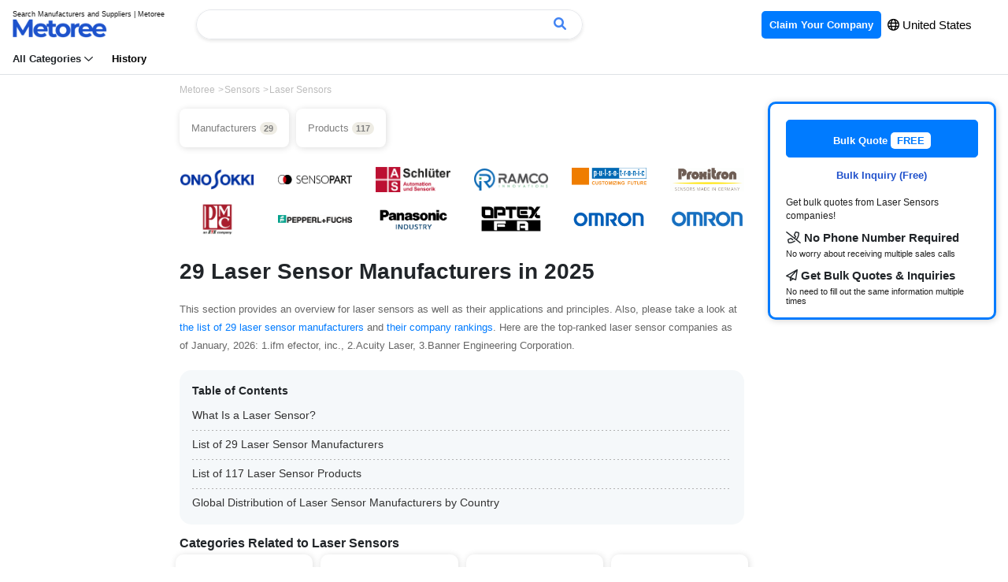

--- FILE ---
content_type: text/html; charset=UTF-8
request_url: https://us.metoree.com/categories/lase-sensor/
body_size: 40875
content:
<!DOCTYPE html>
<html lang="en">
<head>
        <meta charset="utf-8">
<meta http-equiv="X-UA-Compatible" content="IE=edge" />
<meta name="viewport" content="width=device-width, initial-scale=1, shrink-to-fit=no">
<title>29 Laser Sensor Manufacturers in 2025 | Metoree</title>
<meta name="description" content="This section provides an overview for laser sensors  as well as their applications and principles. Also, please take a look at the list of  29 laser sensor manufacturers and their company rankings.">
<meta property="og:site_name" content="Metoree" />
<meta property="og:image" content="https://us.metoree.com/img/metoree-large-og.png" />
<link rel="canonical" href="https://us.metoree.com/categories/lase-sensor/" />
<link rel="stylesheet" href="https://stackpath.bootstrapcdn.com/bootstrap/4.5.0/css/bootstrap.min.css" integrity="sha384-9aIt2nRpC12Uk9gS9baDl411NQApFmC26EwAOH8WgZl5MYYxFfc+NcPb1dKGj7Sk" crossorigin="anonymous">
<link rel="stylesheet" href="https://us.metoree.com/css/basic.css?20241217">
<link rel="icon" href="https://us.metoree.com/img/metoree-logo.png" sizes="32x32" type="image/png" />

<meta name=“p:domain_verify” content=“05fd64a7ab49c9c1b43f494ac4d750f9"/>


<link href="https://us.metoree.com/fontawesome/fontawesome-pro-6.0.0-web/css/all.css" rel="stylesheet">
<!-- Global site tag (gtag.js) - Google Analytics -->
<script async src="https://www.googletagmanager.com/gtag/js?id=UA-166768574-1"></script>
<script>
    window.dataLayer = window.dataLayer || [];
    function gtag(){dataLayer.push(arguments);}
    gtag('js', new Date());

    gtag('config', 'UA-166768574-1');
</script>                        <link rel="alternate" hreflang="en-us"
                  href="https://us.metoree.com/categories/lase-sensor/">
                                <link rel="alternate" hreflang="es"
                  href="https://es.metoree.com/categories/lase-sensor/">
                                <link rel="alternate" hreflang="fr"
                  href="https://fr.metoree.com/categories/lase-sensor/">
                                <link rel="alternate" hreflang="de"
                  href="https://de.metoree.com/categories/lase-sensor/">
                            <style>
        a {
            color: #2152CC;
        }

        .company-information-icon {

            border: solid 1px white;
            border-radius: 20px;
            padding: 2px 5px 2px 0;
            background-color: white;
            color: #555555;
            font-size: 14px;

        }

        .product-tag {
            border: solid 1px gray;
            border-radius: 20px;
            padding: 1px 10px;
            margin: 3px;
            background-color: white;
            color: gray;
            font-size: 12px;
            float: left;
        }

        .product-list-icon {

            border: solid 1px gainsboro;
            border-radius: 20px;
            padding: 2px 5px;
            background-color: gainsboro;
            color: gray;
            font-weight: bold;
        }

        .button-product-check {

            border: solid 1px #2984E5;
            border-radius: 5px;
            padding: 20px 40px;
            background-color: #2984E5;
            color: white
        }

        .button-companies-lists {
            border: solid 1px #2984E5;
            border-radius: 15px;
            padding: 5px 10px;
            background-color: #2984E5;
            color: white
        }

        .horizontal-list {
            overflow-x: auto;
            white-space: nowrap;
            -webkit-overflow-scrolling: touch;
            padding-left: 0;
        }

        .scroll-company-information {
            display: inline-block;
            padding: 1px 30px 3px 0;
            margin: 0;
            text-align: left
        }

        .scroll-company-tag-information {
            display: inline-block;
            border: 1px solid #ccc;
            border-radius: 6px;
            color: #202020;
            font-size: 12px;
            padding: 4px 10px;
            margin: 0;
        }

        .product-list-title {
            color: #333333;
            font-size: 16px;
            padding-left: 0;
            margin-top: 10px;
            margin-bottom: 10px;
            border-left-width: 0;
            border-left-style: solid;
            border-left-color: white;
        }

        .right-large {
            width: 300px;
            object-fit: cover;
            /*border: gainsboro solid 1px;*/
            margin-bottom: 10px
        }

        h4 {
            font-size: 18px;
            margin-top: 30px;
        }

        .section-category-description>h2 {
            margin-top: 50px;
            margin-bottom: 18px;
        }

        .section-category-description>h3 {
            font-weight: bold;
            margin-top: 40px;
            margin-bottom: 23px;
            border-bottom: solid 2px #C7C7C7;
            padding-bottom: 8px;
        }

        .section-category-description>h4 {
            font-size: 18px;
            margin-top: 30px;
            padding-left: 10px;
            border-left-width: 3px;
            border-left-style: solid;
            border-left-color: #C7C7C7;
        }

        .ranking {
            color: white;
            display: inline-block;
            width: 18px;
            height: 18px;
            border-radius: 50%;
            text-align: center;
            line-height: 18px;
        }

        #chartjs-tooltip,
        #chartjs-logo-tooltip {
            opacity: 1;
            position: absolute;
            background: rgba(255, 255, 255, 1);
            border: 1px solid #ccc;
            color: black;
            border-radius: 3px;
            -webkit-transition: all .1s ease;
            transition: all .1s ease;
            pointer-events: none;
            -webkit-transform: translate(-50%, 0);
            transform: translate(-50%, 0);
            font-size: 12px;
            z-index: 9999999;
        }

        .chartjs-tooltip-key {
            color: white;
            display: inline-block;
            width: 10px;
            height: 10px;
            margin-right: 10px;
            font-size: 10px;
        }

        p {
            line-height: 1.8;
        }

        .box {
            float: left;
        }

        .boxContainer {
            overflow: hidden;
        }

        .index-stick-top {
            box-shadow: 1px 1px 8px gainsboro;
            border-radius: 10px;
            font-size: 12px;
            padding: 4px 10px;
            color: gray;
            margin-right: 5px;
        }

        .index-stick-top-large {
            box-shadow: 1px 1px 8px gainsboro;
            border-radius: 8px;
            font-size: 13px;
            padding: 15px 15px;
            color: gray;
            margin-right: 5px;
            margin-bottom: 5px;
            background-color: white;
        }
        

        .company-hover-effect {
            transition: 0.2s;
            transform: translateY(-5px);
        }

        li.company-box {

            padding: 20px 30px;
            margin-bottom: 10px;
            border: white 1px solid;
            border-radius: 10px;
            box-shadow: 1px 1px 8px gainsboro;
        }

        .company-read-label-container {
            position: absolute;
            top: -10px;
            right: -5px;
            width: 48px;
            height: 48px;
        }

        .company-read-label-bg {
            border-color: transparent #dedede transparent transparent;
            border-style: solid;
            border-width: 0 48px 48px 0;
        }

        .company-read-label-text {
            position: absolute;
            top: 6px;
            right: 6px;
            font-size: 10px;
        }

        .company-hover-effect:hover {
            transform: translateY(-5px);
            cursor: pointer;
            box-shadow: 0 4px 7px 0 gainsboro;
        }

        .related-category-hover-effect {
            transition: 0.2s;

        }

        .related-category-hover-effect:hover {
            transform: translateY(-5px);
            cursor: pointer;
            box-shadow: 0 4px 7px 0 gainsboro;
        }

        .sort-container {
            margin-bottom: 10px;
            font-size: 14px;
        }

        .sort-container span {
            color: #007BFF;
            cursor: pointer;
            text-decoration: underline;
        }

        .sort-container span.active {
            color: #212529;
            text-decoration: none;
        }

        .sort-container span:first-child {
            margin-right: 7px;
        }

        .sort-container span:not(:first-child) {
            margin-left: 10px;
            margin-right: 7px;
        }

        .spinner-border {
            color: #007bff;
            display: inline-block;
            width: 2rem;
            height: 2rem;
            vertical-align: text-bottom;
            border: .25em solid;
            border-right: .25em solid transparent;
            border-radius: 50%;
            -webkit-animation: spinner-border .75s linear infinite;
            animation: spinner-border .75s linear infinite;
        }

        @media  screen and (max-width: 2000px) {
            h1 {
                font-size: 28px;
            }
        }

        @media  screen and (max-width: 640px) {
            h1 {
                font-size: 20px;
            }
        }

        .section-category-description img {
            border-radius: 3px;
        }

        h2 {
            margin-top: 60px;
        }

        .my-crown-ranking {

            color: #BBA001;
            background: -webkit-linear-gradient(0deg, #957301, #D1BE00);
            -webkit-background-clip: text;
            -webkit-text-fill-color: transparent;

        }

        p.hideCareer {
            overflow-y: hidden;
            text-overflow: ellipsis;
            display: -webkit-box;
            -webkit-box-orient: vertical;
            -webkit-line-clamp: 3;
        }

        label.readmore {
            background-color: #f7f7f7;
            position: absolute;
            right: 36px;
            bottom: 32px;
            color: #999;
            cursor: pointer;
            padding-left: 2px;
        }
        .index-dotted{

            background-image : linear-gradient(to right, #B2B2B2, #B2B2B2 2px, transparent 2px, transparent 8px);
            background-size: 5px 1px;
            background-position: left top;
            background-repeat: repeat-x;
        }


        .c-expert-simple-wrapper {
            position: relative;
            margin-bottom: 40px;
        }

        .c-expert-simple {
            position: relative;
            padding: 32px 32px 24px;
            border-radius: 24px;
            background-color: #f7f7f7;
        }

        .c-expert-simple-header {
            color: #fff;
            background-color: #2d3039;
            border-radius: 12px;
            padding: 6px 8px;
            position: absolute;
            top: -6px;
            left: 16px;
            font-size: 12px;
            line-height: 1;
            font-weight: 700;
            -webkit-font-smoothing: antialiased;
        }

        .c-expert-simple-box {
            display: flex;

        }

        .c-expert-simple-desc {
            color: #333;
            line-height: 2;
            font-size: 14px;
            margin-top: 16px;
            -webkit-font-smoothing: antialiased;
        }

        .c-expert-simple-detail__img img {
            position: relative;
            width: 48px;
            height: 48px;
            border-radius: 24px;
            overflow: hidden;
            margin-right: 16px;
        }

        .c-expert-simple-detail__name .name {
            margin-top: 20px;
            font-size: 12px;
            display: block;
            line-height: 1;
            font-weight: 700;
            color: #1b2430;
        }

        .company-tag {
            margin-left: 6px;
            font-size: 12px;
            font-weight: normal;
            border: 1px solid gray;
            border-radius: 6px;
            padding: 2px 6px;
            box-shadow: rgba(0, 0, 0, 0.1) 0 4px 12px;
        }
        
        #countryNumberChart {
            width: 100%;
            height: 300px;
        }
        /* Hide scrollbar for Chrome, Safari, and Opera */
        .no-scrollbar::-webkit-scrollbar {
            display: none;
        }

        /* Hide scrollbar for IE, Edge, and Firefox */
        .no-scrollbar {
            -ms-overflow-style: none;  /* IE and Edge */
            scrollbar-width: none;  /* Firefox */
        }

    </style>
    <script src="https://cdn.jsdelivr.net/npm/chart.js"></script>
</head>

<body>
<div class="border-bottom" id="header-top">
    <nav class="navbar navbar-expand-lg navbar-light bg-white py-2">
        <a class="navbar-brand" href="https://us.metoree.com/">
            <p class="small mb-n1" style="font-size: 9px; line-height: 10px">Search Manufacturers and Suppliers | Metoree</p>
            <img src="https://us.metoree.com/img/metoree-logo-all.png" class="w-100" style="max-width: 120px; object-fit: contain;" alt="Metoree">
        </a>

        <!-- デスクトップ版検索フォーム -->
        <div class="d-none d-md-block ml-4 flex-grow-1" style="max-width: 500px;">
            <div id="app-desktop" class="position-relative search-header">
                <form class="form-inline w-100" :action="`${baseUrl}/search/`" method="GET" @submit="handleSubmit">
                    <div class="input-group w-100">
                        <input
                            name="keyword"
                            type="text"
                            class="form-control border-right-0"
                            placeholder=""
                            required
                            v-model="query"
                            @input="search"
                            @focus="handleFocus"
                            @keydown.down="handleKeyDown"
                            @keydown.up="handleKeyUp"
                            @keydown.enter="handleEnter"
                            autocomplete="off"
                            ref="searchInput"
                        />

                        <input type="hidden" name="_token" value="M7JPSJecBcXekwjSTegjIrn3oZGTokA2cB2yX7IX">
                        <div class="input-group-append">
                            <button class="btn btn-outline-secondary border-left-0" type="submit" style="border-color: #E5E7EB">
                                <i class="fa-solid fa-magnifying-glass" style="color: #4284F3"></i>
                            </button>
                        </div>
                    </div>
                </form>

                <!-- 検索結果のドロップダウン -->
                <div class="position-absolute w-100" style="z-index: 1060;" v-if="results.length && isDropdownVisible">
                    <div class="card mt-2 border-0" style="box-shadow: 0 3px 6px rgba(0, 0, 0, 0.2);">
                        <ul class="list-group list-group-flush" style="padding-bottom: 2px; margin-top: 2px">
                            <li
                                v-for="(result, index) in results"
                                :key="result"
                                class="list-group-item list-group-item-action border-bottom-0"
                                :class="{ 'active': selectedIndex === index }"
                                @click="selectResult(result)"
                                @mouseover="selectedIndex = index"
                                style="padding: 6px 20px;cursor: pointer;"
                            >
                                <a
                                    :href="`/search/?keyword=${encodeURIComponent(result)}`"
                                    class="text-decoration-none"
                                    :class="{ 'text-white': selectedIndex === index, 'text-dark': selectedIndex !== index }"
                                    rel="nofollow"
                                    style="text-decoration: none;"
                                    @click.prevent
                                >
                                    <span style="font-size: 14px; color: black" class="bold">
                                        <i class="fa-light fa-magnifying-glass" style="margin-right: 5px"></i> {{ result }}
                                    </span>
                                </a>
                            </li>
                        </ul>
                    </div>
                </div>
            </div>
        </div>
        <button class="navbar-toggler" style="border: white" type="button" data-toggle="collapse" data-target="#navbarText" aria-controls="navbarText" aria-expanded="false" aria-label="Toggle navigation">
            <span class="navbar-toggler-icon"></span>
        </button>
        <div class="collapse navbar-collapse" id="navbarText">
            <ul class="navbar-nav ml-auto">
                <li class="nav-item">
                    <a class="nav-link" href="https://us.metoree.com/ad_placement/?source=header" rel="nofollow" style="font-size: 13px">
                        <span style="background-color: #007BFF; color: white; border-radius: 5px; padding: 10px 10px" class="bold">
                            Claim Your Company
                        </span>
                    </a>
                </li>
                <li class="nav-item">
                    <span style="font-size: 15px; margin-right: 30px;">
                        <button type="button"  data-toggle="modal" data-target="#languageModal"
                                style="background-color: transparent;
                                border: none;
                                cursor: pointer;
                                outline: none;
                                padding: 0;
                                appearance: none;
                                margin-top:7px;
                                color: black;"
                        >
                            <i class="fa-regular fa-globe bold"></i> United States
                        </button>
                    </span>
                </li>
            </ul>
        </div>
        






        <!-- モバイル版検索フォーム -->
        <div class="flex-grow-1 d-block d-md-none" style="max-width: 500px;">
            <div id="app-mobile" class="position-relative search-header">
                <form class="form-inline w-100" :action="`${baseUrl}/search/`" method="GET" @submit="handleSubmit">
                    <div class="input-group w-100">
                        <input
                            name="keyword"
                            type="text"
                            class="form-control border-right-0"
                            placeholder=""
                            required
                            v-model="query"
                            @input="search"
                            @focus="handleFocus"
                            @keydown.down="handleKeyDown"
                            @keydown.up="handleKeyUp"
                            @keydown.enter="handleEnter"
                            autocomplete="off"
                            ref="searchInput"
                        />

                        <input type="hidden" name="_token" value="M7JPSJecBcXekwjSTegjIrn3oZGTokA2cB2yX7IX">
                        <div class="input-group-append">
                            <button class="btn btn-outline-secondary border-left-0" type="submit" style="border-color: #E5E7EB">
                                <i class="fa-solid fa-magnifying-glass" style="color: #4284F3"></i>
                            </button>
                        </div>
                    </div>
                </form>

                <!-- 検索結果のドロップダウン -->
                <div class="position-absolute w-100" style="z-index: 1060;" v-if="results.length && isDropdownVisible">
                    <div class="card mt-2 border-0" style="box-shadow: 0 3px 6px rgba(0, 0, 0, 0.2);">
                        <ul class="list-group list-group-flush" style="padding-bottom: 2px; margin-top: 2px">
                            <li
                                v-for="(result, index) in results"
                                :key="result"
                                class="list-group-item list-group-item-action border-bottom-0"
                                :class="{ 'active': selectedIndex === index }"
                                @click="selectResult(result)"
                                @mouseover="selectedIndex = index"
                                style="padding: 6px 20px;cursor: pointer;"
                            >
                                <a
                                    :href="`/search/?keyword=${encodeURIComponent(result)}`"
                                    class="text-decoration-none"
                                    :class="{ 'text-white': selectedIndex === index, 'text-dark': selectedIndex !== index }"
                                    rel="nofollow"
                                    style="text-decoration: none;"
                                    @click.prevent
                                >
                                    <span style="font-size: 14px; color: black" class="bold">
                                        <i class="fa-light fa-magnifying-glass" style="margin-right: 5px"></i> {{ result }}
                                    </span>
                                </a>
                            </li>
                        </ul>
                    </div>
                </div>
            </div>
        </div>



    </nav>

    <div class="d-none d-md-block">
        <div style="padding: 0 16px 8px 16px;">
                            <p style="margin-bottom: 0; font-size: 13px; display: inline; margin-right: 20px; cursor: pointer; " class="bold" data-toggle="modal" data-target="#categoryLists">
                    All Categories <i class="fa-regular fa-chevron-down"></i>
                </p>
                        <a href="https://us.metoree.com/viewed/" rel="nofollow">
                <p style="margin-bottom: 0; font-size: 13px; display: inline; color: black" class="bold">
                    History
                </p>
            </a>
        </div>
    </div>

</div>

<!-- Modal -->
    <div class="modal fade" id="categoryLists" tabindex="-1" role="dialog" aria-labelledby="categoryListsLabel" aria-hidden="true">
        <div class="modal-dialog  modal-lg" role="document">
            <div class="modal-content">
                <div class="modal-body" style="padding-top: 8px">
                    <div style="padding: 0 20px 20px 20px">
                        <div class="row">
                                                            <div class="col-md-3 col-6"  style="padding: 0 10px">
                                    <a href="https://us.metoree.com/lists/1201/"
                                       style="text-decoration: none">
                                        <div class=" list-hover-effect"  style="padding: 15px 5px;">
                                            <img src="https://us.metoree.com/img/main-page/icon/1201.png"
                                                 loading="lazy" style="width: 23px" alt="Sensors">
                                            <span style="font-size: 11px; color: black" class="bold">Sensors</span>
                                        </div>
                                    </a>
                                </div>
                                                            <div class="col-md-3 col-6"  style="padding: 0 10px">
                                    <a href="https://us.metoree.com/lists/1203/"
                                       style="text-decoration: none">
                                        <div class=" list-hover-effect"  style="padding: 15px 5px;">
                                            <img src="https://us.metoree.com/img/main-page/icon/1203.png"
                                                 loading="lazy" style="width: 23px" alt="Test Equipment">
                                            <span style="font-size: 11px; color: black" class="bold">Test Equipment</span>
                                        </div>
                                    </a>
                                </div>
                                                            <div class="col-md-3 col-6"  style="padding: 0 10px">
                                    <a href="https://us.metoree.com/lists/1204/"
                                       style="text-decoration: none">
                                        <div class=" list-hover-effect"  style="padding: 15px 5px;">
                                            <img src="https://us.metoree.com/img/main-page/icon/1204.png"
                                                 loading="lazy" style="width: 23px" alt="Motors">
                                            <span style="font-size: 11px; color: black" class="bold">Motors</span>
                                        </div>
                                    </a>
                                </div>
                                                            <div class="col-md-3 col-6"  style="padding: 0 10px">
                                    <a href="https://us.metoree.com/lists/1205/"
                                       style="text-decoration: none">
                                        <div class=" list-hover-effect"  style="padding: 15px 5px;">
                                            <img src="https://us.metoree.com/img/main-page/icon/1205.png"
                                                 loading="lazy" style="width: 23px" alt="Pumps">
                                            <span style="font-size: 11px; color: black" class="bold">Pumps</span>
                                        </div>
                                    </a>
                                </div>
                                                            <div class="col-md-3 col-6"  style="padding: 0 10px">
                                    <a href="https://us.metoree.com/lists/1206/"
                                       style="text-decoration: none">
                                        <div class=" list-hover-effect"  style="padding: 15px 5px;">
                                            <img src="https://us.metoree.com/img/main-page/icon/1206.png"
                                                 loading="lazy" style="width: 23px" alt="Relays">
                                            <span style="font-size: 11px; color: black" class="bold">Relays</span>
                                        </div>
                                    </a>
                                </div>
                                                            <div class="col-md-3 col-6"  style="padding: 0 10px">
                                    <a href="https://us.metoree.com/lists/1207/"
                                       style="text-decoration: none">
                                        <div class=" list-hover-effect"  style="padding: 15px 5px;">
                                            <img src="https://us.metoree.com/img/main-page/icon/1207.png"
                                                 loading="lazy" style="width: 23px" alt="Testing Equipment">
                                            <span style="font-size: 11px; color: black" class="bold">Testing Equipment</span>
                                        </div>
                                    </a>
                                </div>
                                                            <div class="col-md-3 col-6"  style="padding: 0 10px">
                                    <a href="https://us.metoree.com/lists/1208/"
                                       style="text-decoration: none">
                                        <div class=" list-hover-effect"  style="padding: 15px 5px;">
                                            <img src="https://us.metoree.com/img/main-page/icon/1208.png"
                                                 loading="lazy" style="width: 23px" alt="Analyzers">
                                            <span style="font-size: 11px; color: black" class="bold">Analyzers</span>
                                        </div>
                                    </a>
                                </div>
                                                            <div class="col-md-3 col-6"  style="padding: 0 10px">
                                    <a href="https://us.metoree.com/lists/1209/"
                                       style="text-decoration: none">
                                        <div class=" list-hover-effect"  style="padding: 15px 5px;">
                                            <img src="https://us.metoree.com/img/main-page/icon/1209.png"
                                                 loading="lazy" style="width: 23px" alt="Diodes">
                                            <span style="font-size: 11px; color: black" class="bold">Diodes</span>
                                        </div>
                                    </a>
                                </div>
                                                            <div class="col-md-3 col-6"  style="padding: 0 10px">
                                    <a href="https://us.metoree.com/lists/1210/"
                                       style="text-decoration: none">
                                        <div class=" list-hover-effect"  style="padding: 15px 5px;">
                                            <img src="https://us.metoree.com/img/main-page/icon/1210.png"
                                                 loading="lazy" style="width: 23px" alt="Measuring Equipment">
                                            <span style="font-size: 11px; color: black" class="bold">Measuring Equipment</span>
                                        </div>
                                    </a>
                                </div>
                                                            <div class="col-md-3 col-6"  style="padding: 0 10px">
                                    <a href="https://us.metoree.com/lists/1211/"
                                       style="text-decoration: none">
                                        <div class=" list-hover-effect"  style="padding: 15px 5px;">
                                            <img src="https://us.metoree.com/img/main-page/icon/1211.png"
                                                 loading="lazy" style="width: 23px" alt="Observation Equipment">
                                            <span style="font-size: 11px; color: black" class="bold">Observation Equipment</span>
                                        </div>
                                    </a>
                                </div>
                                                            <div class="col-md-3 col-6"  style="padding: 0 10px">
                                    <a href="https://us.metoree.com/lists/1212/"
                                       style="text-decoration: none">
                                        <div class=" list-hover-effect"  style="padding: 15px 5px;">
                                            <img src="https://us.metoree.com/img/main-page/icon/1212.png"
                                                 loading="lazy" style="width: 23px" alt="Printers">
                                            <span style="font-size: 11px; color: black" class="bold">Printers</span>
                                        </div>
                                    </a>
                                </div>
                                                            <div class="col-md-3 col-6"  style="padding: 0 10px">
                                    <a href="https://us.metoree.com/lists/1213/"
                                       style="text-decoration: none">
                                        <div class=" list-hover-effect"  style="padding: 15px 5px;">
                                            <img src="https://us.metoree.com/img/main-page/icon/1213.png"
                                                 loading="lazy" style="width: 23px" alt="Capacitors">
                                            <span style="font-size: 11px; color: black" class="bold">Capacitors</span>
                                        </div>
                                    </a>
                                </div>
                                                            <div class="col-md-3 col-6"  style="padding: 0 10px">
                                    <a href="https://us.metoree.com/lists/1214/"
                                       style="text-decoration: none">
                                        <div class=" list-hover-effect"  style="padding: 15px 5px;">
                                            <img src="https://us.metoree.com/img/main-page/icon/1214.png"
                                                 loading="lazy" style="width: 23px" alt="Switches">
                                            <span style="font-size: 11px; color: black" class="bold">Switches</span>
                                        </div>
                                    </a>
                                </div>
                                                            <div class="col-md-3 col-6"  style="padding: 0 10px">
                                    <a href="https://us.metoree.com/lists/1215/"
                                       style="text-decoration: none">
                                        <div class=" list-hover-effect"  style="padding: 15px 5px;">
                                            <img src="https://us.metoree.com/img/main-page/icon/1215.png"
                                                 loading="lazy" style="width: 23px" alt="Robots">
                                            <span style="font-size: 11px; color: black" class="bold">Robots</span>
                                        </div>
                                    </a>
                                </div>
                                                            <div class="col-md-3 col-6"  style="padding: 0 10px">
                                    <a href="https://us.metoree.com/lists/1216/"
                                       style="text-decoration: none">
                                        <div class=" list-hover-effect"  style="padding: 15px 5px;">
                                            <img src="https://us.metoree.com/img/main-page/icon/1216.png"
                                                 loading="lazy" style="width: 23px" alt="Cameras">
                                            <span style="font-size: 11px; color: black" class="bold">Cameras</span>
                                        </div>
                                    </a>
                                </div>
                                                            <div class="col-md-3 col-6"  style="padding: 0 10px">
                                    <a href="https://us.metoree.com/lists/1217/"
                                       style="text-decoration: none">
                                        <div class=" list-hover-effect"  style="padding: 15px 5px;">
                                            <img src="https://us.metoree.com/img/main-page/icon/1217.png"
                                                 loading="lazy" style="width: 23px" alt="Connectors">
                                            <span style="font-size: 11px; color: black" class="bold">Connectors</span>
                                        </div>
                                    </a>
                                </div>
                                                            <div class="col-md-3 col-6"  style="padding: 0 10px">
                                    <a href="https://us.metoree.com/lists/1218/"
                                       style="text-decoration: none">
                                        <div class=" list-hover-effect"  style="padding: 15px 5px;">
                                            <img src="https://us.metoree.com/img/main-page/icon/1218.png"
                                                 loading="lazy" style="width: 23px" alt="Meters &amp; Instruments">
                                            <span style="font-size: 11px; color: black" class="bold">Meters &amp; Instruments</span>
                                        </div>
                                    </a>
                                </div>
                                                            <div class="col-md-3 col-6"  style="padding: 0 10px">
                                    <a href="https://us.metoree.com/lists/1219/"
                                       style="text-decoration: none">
                                        <div class=" list-hover-effect"  style="padding: 15px 5px;">
                                            <img src="https://us.metoree.com/img/main-page/icon/1219.png"
                                                 loading="lazy" style="width: 23px" alt="Generators">
                                            <span style="font-size: 11px; color: black" class="bold">Generators</span>
                                        </div>
                                    </a>
                                </div>
                                                            <div class="col-md-3 col-6"  style="padding: 0 10px">
                                    <a href="https://us.metoree.com/lists/1220/"
                                       style="text-decoration: none">
                                        <div class=" list-hover-effect"  style="padding: 15px 5px;">
                                            <img src="https://us.metoree.com/img/main-page/icon/1220.png"
                                                 loading="lazy" style="width: 23px" alt="Light Sources">
                                            <span style="font-size: 11px; color: black" class="bold">Light Sources</span>
                                        </div>
                                    </a>
                                </div>
                                                            <div class="col-md-3 col-6"  style="padding: 0 10px">
                                    <a href="https://us.metoree.com/lists/1221/"
                                       style="text-decoration: none">
                                        <div class=" list-hover-effect"  style="padding: 15px 5px;">
                                            <img src="https://us.metoree.com/img/main-page/icon/1221.png"
                                                 loading="lazy" style="width: 23px" alt="Power Supplies">
                                            <span style="font-size: 11px; color: black" class="bold">Power Supplies</span>
                                        </div>
                                    </a>
                                </div>
                                                            <div class="col-md-3 col-6"  style="padding: 0 10px">
                                    <a href="https://us.metoree.com/lists/1222/"
                                       style="text-decoration: none">
                                        <div class=" list-hover-effect"  style="padding: 15px 5px;">
                                            <img src="https://us.metoree.com/img/main-page/icon/1222.png"
                                                 loading="lazy" style="width: 23px" alt="FA Equipment">
                                            <span style="font-size: 11px; color: black" class="bold">FA Equipment</span>
                                        </div>
                                    </a>
                                </div>
                                                            <div class="col-md-3 col-6"  style="padding: 0 10px">
                                    <a href="https://us.metoree.com/lists/1223/"
                                       style="text-decoration: none">
                                        <div class=" list-hover-effect"  style="padding: 15px 5px;">
                                            <img src="https://us.metoree.com/img/main-page/icon/1223.png"
                                                 loading="lazy" style="width: 23px" alt="Machining / Machine Tools">
                                            <span style="font-size: 11px; color: black" class="bold">Machining / Machine Tools</span>
                                        </div>
                                    </a>
                                </div>
                                                            <div class="col-md-3 col-6"  style="padding: 0 10px">
                                    <a href="https://us.metoree.com/lists/1224/"
                                       style="text-decoration: none">
                                        <div class=" list-hover-effect"  style="padding: 15px 5px;">
                                            <img src="https://us.metoree.com/img/main-page/icon/1224.png"
                                                 loading="lazy" style="width: 23px" alt="Boards &amp; Circuit Boards">
                                            <span style="font-size: 11px; color: black" class="bold">Boards &amp; Circuit Boards</span>
                                        </div>
                                    </a>
                                </div>
                                                            <div class="col-md-3 col-6"  style="padding: 0 10px">
                                    <a href="https://us.metoree.com/lists/1225/"
                                       style="text-decoration: none">
                                        <div class=" list-hover-effect"  style="padding: 15px 5px;">
                                            <img src="https://us.metoree.com/img/main-page/icon/1225.png"
                                                 loading="lazy" style="width: 23px" alt="Transformers">
                                            <span style="font-size: 11px; color: black" class="bold">Transformers</span>
                                        </div>
                                    </a>
                                </div>
                                                            <div class="col-md-3 col-6"  style="padding: 0 10px">
                                    <a href="https://us.metoree.com/lists/1226/"
                                       style="text-decoration: none">
                                        <div class=" list-hover-effect"  style="padding: 15px 5px;">
                                            <img src="https://us.metoree.com/img/main-page/icon/1226.png"
                                                 loading="lazy" style="width: 23px" alt="Integrated Circuits">
                                            <span style="font-size: 11px; color: black" class="bold">Integrated Circuits</span>
                                        </div>
                                    </a>
                                </div>
                                                            <div class="col-md-3 col-6"  style="padding: 0 10px">
                                    <a href="https://us.metoree.com/lists/1227/"
                                       style="text-decoration: none">
                                        <div class=" list-hover-effect"  style="padding: 15px 5px;">
                                            <img src="https://us.metoree.com/img/main-page/icon/1227.png"
                                                 loading="lazy" style="width: 23px" alt="Cables">
                                            <span style="font-size: 11px; color: black" class="bold">Cables</span>
                                        </div>
                                    </a>
                                </div>
                                                            <div class="col-md-3 col-6"  style="padding: 0 10px">
                                    <a href="https://us.metoree.com/lists/1228/"
                                       style="text-decoration: none">
                                        <div class=" list-hover-effect"  style="padding: 15px 5px;">
                                            <img src="https://us.metoree.com/img/main-page/icon/1228.png"
                                                 loading="lazy" style="width: 23px" alt="Transistors">
                                            <span style="font-size: 11px; color: black" class="bold">Transistors</span>
                                        </div>
                                    </a>
                                </div>
                                                            <div class="col-md-3 col-6"  style="padding: 0 10px">
                                    <a href="https://us.metoree.com/lists/1229/"
                                       style="text-decoration: none">
                                        <div class=" list-hover-effect"  style="padding: 15px 5px;">
                                            <img src="https://us.metoree.com/img/main-page/icon/1229.png"
                                                 loading="lazy" style="width: 23px" alt="Controllers">
                                            <span style="font-size: 11px; color: black" class="bold">Controllers</span>
                                        </div>
                                    </a>
                                </div>
                                                            <div class="col-md-3 col-6"  style="padding: 0 10px">
                                    <a href="https://us.metoree.com/lists/1230/"
                                       style="text-decoration: none">
                                        <div class=" list-hover-effect"  style="padding: 15px 5px;">
                                            <img src="https://us.metoree.com/img/main-page/icon/1230.png"
                                                 loading="lazy" style="width: 23px" alt="Electromagnetic Countermeasures">
                                            <span style="font-size: 11px; color: black" class="bold">Electromagnetic Countermeasures</span>
                                        </div>
                                    </a>
                                </div>
                                                            <div class="col-md-3 col-6"  style="padding: 0 10px">
                                    <a href="https://us.metoree.com/lists/1231/"
                                       style="text-decoration: none">
                                        <div class=" list-hover-effect"  style="padding: 15px 5px;">
                                            <img src="https://us.metoree.com/img/main-page/icon/1231.png"
                                                 loading="lazy" style="width: 23px" alt="Surge Countermeasures">
                                            <span style="font-size: 11px; color: black" class="bold">Surge Countermeasures</span>
                                        </div>
                                    </a>
                                </div>
                                                            <div class="col-md-3 col-6"  style="padding: 0 10px">
                                    <a href="https://us.metoree.com/lists/1232/"
                                       style="text-decoration: none">
                                        <div class=" list-hover-effect"  style="padding: 15px 5px;">
                                            <img src="https://us.metoree.com/img/main-page/icon/1232.png"
                                                 loading="lazy" style="width: 23px" alt="Drive Mechanisms &amp; Components">
                                            <span style="font-size: 11px; color: black" class="bold">Drive Mechanisms &amp; Components</span>
                                        </div>
                                    </a>
                                </div>
                                                            <div class="col-md-3 col-6"  style="padding: 0 10px">
                                    <a href="https://us.metoree.com/lists/1233/"
                                       style="text-decoration: none">
                                        <div class=" list-hover-effect"  style="padding: 15px 5px;">
                                            <img src="https://us.metoree.com/img/main-page/icon/1233.png"
                                                 loading="lazy" style="width: 23px" alt="Scanners">
                                            <span style="font-size: 11px; color: black" class="bold">Scanners</span>
                                        </div>
                                    </a>
                                </div>
                                                            <div class="col-md-3 col-6"  style="padding: 0 10px">
                                    <a href="https://us.metoree.com/lists/1234/"
                                       style="text-decoration: none">
                                        <div class=" list-hover-effect"  style="padding: 15px 5px;">
                                            <img src="https://us.metoree.com/img/main-page/icon/1234.png"
                                                 loading="lazy" style="width: 23px" alt="Servers">
                                            <span style="font-size: 11px; color: black" class="bold">Servers</span>
                                        </div>
                                    </a>
                                </div>
                                                            <div class="col-md-3 col-6"  style="padding: 0 10px">
                                    <a href="https://us.metoree.com/lists/1235/"
                                       style="text-decoration: none">
                                        <div class=" list-hover-effect"  style="padding: 15px 5px;">
                                            <img src="https://us.metoree.com/img/main-page/icon/1235.png"
                                                 loading="lazy" style="width: 23px" alt="Magnetic Materials">
                                            <span style="font-size: 11px; color: black" class="bold">Magnetic Materials</span>
                                        </div>
                                    </a>
                                </div>
                                                            <div class="col-md-3 col-6"  style="padding: 0 10px">
                                    <a href="https://us.metoree.com/lists/1236/"
                                       style="text-decoration: none">
                                        <div class=" list-hover-effect"  style="padding: 15px 5px;">
                                            <img src="https://us.metoree.com/img/main-page/icon/1236.png"
                                                 loading="lazy" style="width: 23px" alt="Amplifiers">
                                            <span style="font-size: 11px; color: black" class="bold">Amplifiers</span>
                                        </div>
                                    </a>
                                </div>
                                                            <div class="col-md-3 col-6"  style="padding: 0 10px">
                                    <a href="https://us.metoree.com/lists/1237/"
                                       style="text-decoration: none">
                                        <div class=" list-hover-effect"  style="padding: 15px 5px;">
                                            <img src="https://us.metoree.com/img/main-page/icon/1237.png"
                                                 loading="lazy" style="width: 23px" alt="Semiconductor Manufacturing">
                                            <span style="font-size: 11px; color: black" class="bold">Semiconductor Manufacturing</span>
                                        </div>
                                    </a>
                                </div>
                                                            <div class="col-md-3 col-6"  style="padding: 0 10px">
                                    <a href="https://us.metoree.com/lists/1238/"
                                       style="text-decoration: none">
                                        <div class=" list-hover-effect"  style="padding: 15px 5px;">
                                            <img src="https://us.metoree.com/img/main-page/icon/1238.png"
                                                 loading="lazy" style="width: 23px" alt="Metallic Materials">
                                            <span style="font-size: 11px; color: black" class="bold">Metallic Materials</span>
                                        </div>
                                    </a>
                                </div>
                                                            <div class="col-md-3 col-6"  style="padding: 0 10px">
                                    <a href="https://us.metoree.com/lists/1239/"
                                       style="text-decoration: none">
                                        <div class=" list-hover-effect"  style="padding: 15px 5px;">
                                            <img src="https://us.metoree.com/img/main-page/icon/1239.png"
                                                 loading="lazy" style="width: 23px" alt="Terminals / Interfaces">
                                            <span style="font-size: 11px; color: black" class="bold">Terminals / Interfaces</span>
                                        </div>
                                    </a>
                                </div>
                                                            <div class="col-md-3 col-6"  style="padding: 0 10px">
                                    <a href="https://us.metoree.com/lists/1240/"
                                       style="text-decoration: none">
                                        <div class=" list-hover-effect"  style="padding: 15px 5px;">
                                            <img src="https://us.metoree.com/img/main-page/icon/1240.png"
                                                 loading="lazy" style="width: 23px" alt="Temperature Control">
                                            <span style="font-size: 11px; color: black" class="bold">Temperature Control</span>
                                        </div>
                                    </a>
                                </div>
                                                            <div class="col-md-3 col-6"  style="padding: 0 10px">
                                    <a href="https://us.metoree.com/lists/1241/"
                                       style="text-decoration: none">
                                        <div class=" list-hover-effect"  style="padding: 15px 5px;">
                                            <img src="https://us.metoree.com/img/main-page/icon/1241.png"
                                                 loading="lazy" style="width: 23px" alt="Fastening Components">
                                            <span style="font-size: 11px; color: black" class="bold">Fastening Components</span>
                                        </div>
                                    </a>
                                </div>
                                                            <div class="col-md-3 col-6"  style="padding: 0 10px">
                                    <a href="https://us.metoree.com/lists/1242/"
                                       style="text-decoration: none">
                                        <div class=" list-hover-effect"  style="padding: 15px 5px;">
                                            <img src="https://us.metoree.com/img/main-page/icon/1242.png"
                                                 loading="lazy" style="width: 23px" alt="Network-related Equipment">
                                            <span style="font-size: 11px; color: black" class="bold">Network-related Equipment</span>
                                        </div>
                                    </a>
                                </div>
                                                            <div class="col-md-3 col-6"  style="padding: 0 10px">
                                    <a href="https://us.metoree.com/lists/1243/"
                                       style="text-decoration: none">
                                        <div class=" list-hover-effect"  style="padding: 15px 5px;">
                                            <img src="https://us.metoree.com/img/main-page/icon/1243.png"
                                                 loading="lazy" style="width: 23px" alt="Development &amp; Design">
                                            <span style="font-size: 11px; color: black" class="bold">Development &amp; Design</span>
                                        </div>
                                    </a>
                                </div>
                                                            <div class="col-md-3 col-6"  style="padding: 0 10px">
                                    <a href="https://us.metoree.com/lists/1244/"
                                       style="text-decoration: none">
                                        <div class=" list-hover-effect"  style="padding: 15px 5px;">
                                            <img src="https://us.metoree.com/img/main-page/icon/1244.png"
                                                 loading="lazy" style="width: 23px" alt="Safety Devices">
                                            <span style="font-size: 11px; color: black" class="bold">Safety Devices</span>
                                        </div>
                                    </a>
                                </div>
                                                            <div class="col-md-3 col-6"  style="padding: 0 10px">
                                    <a href="https://us.metoree.com/lists/1245/"
                                       style="text-decoration: none">
                                        <div class=" list-hover-effect"  style="padding: 15px 5px;">
                                            <img src="https://us.metoree.com/img/main-page/icon/1245.png"
                                                 loading="lazy" style="width: 23px" alt="Input &amp; Display Devices">
                                            <span style="font-size: 11px; color: black" class="bold">Input &amp; Display Devices</span>
                                        </div>
                                    </a>
                                </div>
                                                            <div class="col-md-3 col-6"  style="padding: 0 10px">
                                    <a href="https://us.metoree.com/lists/1246/"
                                       style="text-decoration: none">
                                        <div class=" list-hover-effect"  style="padding: 15px 5px;">
                                            <img src="https://us.metoree.com/img/main-page/icon/1246.png"
                                                 loading="lazy" style="width: 23px" alt="Polymeric Materials">
                                            <span style="font-size: 11px; color: black" class="bold">Polymeric Materials</span>
                                        </div>
                                    </a>
                                </div>
                                                            <div class="col-md-3 col-6"  style="padding: 0 10px">
                                    <a href="https://us.metoree.com/lists/1247/"
                                       style="text-decoration: none">
                                        <div class=" list-hover-effect"  style="padding: 15px 5px;">
                                            <img src="https://us.metoree.com/img/main-page/icon/1247.png"
                                                 loading="lazy" style="width: 23px" alt="Optical Components">
                                            <span style="font-size: 11px; color: black" class="bold">Optical Components</span>
                                        </div>
                                    </a>
                                </div>
                                                            <div class="col-md-3 col-6"  style="padding: 0 10px">
                                    <a href="https://us.metoree.com/lists/1248/"
                                       style="text-decoration: none">
                                        <div class=" list-hover-effect"  style="padding: 15px 5px;">
                                            <img src="https://us.metoree.com/img/main-page/icon/1248.png"
                                                 loading="lazy" style="width: 23px" alt="Purification Equipment">
                                            <span style="font-size: 11px; color: black" class="bold">Purification Equipment</span>
                                        </div>
                                    </a>
                                </div>
                                                            <div class="col-md-3 col-6"  style="padding: 0 10px">
                                    <a href="https://us.metoree.com/lists/1249/"
                                       style="text-decoration: none">
                                        <div class=" list-hover-effect"  style="padding: 15px 5px;">
                                            <img src="https://us.metoree.com/img/main-page/icon/1249.png"
                                                 loading="lazy" style="width: 23px" alt="Storage Devices">
                                            <span style="font-size: 11px; color: black" class="bold">Storage Devices</span>
                                        </div>
                                    </a>
                                </div>
                                                            <div class="col-md-3 col-6"  style="padding: 0 10px">
                                    <a href="https://us.metoree.com/lists/1250/"
                                       style="text-decoration: none">
                                        <div class=" list-hover-effect"  style="padding: 15px 5px;">
                                            <img src="https://us.metoree.com/img/main-page/icon/1250.png"
                                                 loading="lazy" style="width: 23px" alt="Fixtures">
                                            <span style="font-size: 11px; color: black" class="bold">Fixtures</span>
                                        </div>
                                    </a>
                                </div>
                                                            <div class="col-md-3 col-6"  style="padding: 0 10px">
                                    <a href="https://us.metoree.com/lists/1251/"
                                       style="text-decoration: none">
                                        <div class=" list-hover-effect"  style="padding: 15px 5px;">
                                            <img src="https://us.metoree.com/img/main-page/icon/1251.png"
                                                 loading="lazy" style="width: 23px" alt="Heat Sources">
                                            <span style="font-size: 11px; color: black" class="bold">Heat Sources</span>
                                        </div>
                                    </a>
                                </div>
                                                            <div class="col-md-3 col-6"  style="padding: 0 10px">
                                    <a href="https://us.metoree.com/lists/1252/"
                                       style="text-decoration: none">
                                        <div class=" list-hover-effect"  style="padding: 15px 5px;">
                                            <img src="https://us.metoree.com/img/main-page/icon/1252.png"
                                                 loading="lazy" style="width: 23px" alt="Sealing Devices">
                                            <span style="font-size: 11px; color: black" class="bold">Sealing Devices</span>
                                        </div>
                                    </a>
                                </div>
                                                            <div class="col-md-3 col-6"  style="padding: 0 10px">
                                    <a href="https://us.metoree.com/lists/1253/"
                                       style="text-decoration: none">
                                        <div class=" list-hover-effect"  style="padding: 15px 5px;">
                                            <img src="https://us.metoree.com/img/main-page/icon/1253.png"
                                                 loading="lazy" style="width: 23px" alt="Storage Products">
                                            <span style="font-size: 11px; color: black" class="bold">Storage Products</span>
                                        </div>
                                    </a>
                                </div>
                                                            <div class="col-md-3 col-6"  style="padding: 0 10px">
                                    <a href="https://us.metoree.com/lists/1255/"
                                       style="text-decoration: none">
                                        <div class=" list-hover-effect"  style="padding: 15px 5px;">
                                            <img src="https://us.metoree.com/img/main-page/icon/1255.png"
                                                 loading="lazy" style="width: 23px" alt="Fittings">
                                            <span style="font-size: 11px; color: black" class="bold">Fittings</span>
                                        </div>
                                    </a>
                                </div>
                                                            <div class="col-md-3 col-6"  style="padding: 0 10px">
                                    <a href="https://us.metoree.com/lists/1256/"
                                       style="text-decoration: none">
                                        <div class=" list-hover-effect"  style="padding: 15px 5px;">
                                            <img src="https://us.metoree.com/img/main-page/icon/1256.png"
                                                 loading="lazy" style="width: 23px" alt="Valves">
                                            <span style="font-size: 11px; color: black" class="bold">Valves</span>
                                        </div>
                                    </a>
                                </div>
                                                            <div class="col-md-3 col-6"  style="padding: 0 10px">
                                    <a href="https://us.metoree.com/lists/1257/"
                                       style="text-decoration: none">
                                        <div class=" list-hover-effect"  style="padding: 15px 5px;">
                                            <img src="https://us.metoree.com/img/main-page/icon/1257.png"
                                                 loading="lazy" style="width: 23px" alt="Gloves">
                                            <span style="font-size: 11px; color: black" class="bold">Gloves</span>
                                        </div>
                                    </a>
                                </div>
                                                            <div class="col-md-3 col-6"  style="padding: 0 10px">
                                    <a href="https://us.metoree.com/lists/1258/"
                                       style="text-decoration: none">
                                        <div class=" list-hover-effect"  style="padding: 15px 5px;">
                                            <img src="https://us.metoree.com/img/main-page/icon/1258.png"
                                                 loading="lazy" style="width: 23px" alt="Sanitary">
                                            <span style="font-size: 11px; color: black" class="bold">Sanitary</span>
                                        </div>
                                    </a>
                                </div>
                                                            <div class="col-md-3 col-6"  style="padding: 0 10px">
                                    <a href="https://us.metoree.com/lists/1259/"
                                       style="text-decoration: none">
                                        <div class=" list-hover-effect"  style="padding: 15px 5px;">
                                            <img src="https://us.metoree.com/img/main-page/icon/1259.png"
                                                 loading="lazy" style="width: 23px" alt="Springs">
                                            <span style="font-size: 11px; color: black" class="bold">Springs</span>
                                        </div>
                                    </a>
                                </div>
                                                            <div class="col-md-3 col-6"  style="padding: 0 10px">
                                    <a href="https://us.metoree.com/lists/1260/"
                                       style="text-decoration: none">
                                        <div class=" list-hover-effect"  style="padding: 15px 5px;">
                                            <img src="https://us.metoree.com/img/main-page/icon/1260.png"
                                                 loading="lazy" style="width: 23px" alt="Conveyors">
                                            <span style="font-size: 11px; color: black" class="bold">Conveyors</span>
                                        </div>
                                    </a>
                                </div>
                                                            <div class="col-md-3 col-6"  style="padding: 0 10px">
                                    <a href="https://us.metoree.com/lists/1261/"
                                       style="text-decoration: none">
                                        <div class=" list-hover-effect"  style="padding: 15px 5px;">
                                            <img src="https://us.metoree.com/img/main-page/icon/1261.png"
                                                 loading="lazy" style="width: 23px" alt="Resistance / Load">
                                            <span style="font-size: 11px; color: black" class="bold">Resistance / Load</span>
                                        </div>
                                    </a>
                                </div>
                                                            <div class="col-md-3 col-6"  style="padding: 0 10px">
                                    <a href="https://us.metoree.com/lists/1262/"
                                       style="text-decoration: none">
                                        <div class=" list-hover-effect"  style="padding: 15px 5px;">
                                            <img src="https://us.metoree.com/img/main-page/icon/1262.png"
                                                 loading="lazy" style="width: 23px" alt="Filters">
                                            <span style="font-size: 11px; color: black" class="bold">Filters</span>
                                        </div>
                                    </a>
                                </div>
                                                            <div class="col-md-3 col-6"  style="padding: 0 10px">
                                    <a href="https://us.metoree.com/lists/1264/"
                                       style="text-decoration: none">
                                        <div class=" list-hover-effect"  style="padding: 15px 5px;">
                                            <img src="https://us.metoree.com/img/main-page/icon/1264.png"
                                                 loading="lazy" style="width: 23px" alt="Converters &amp; Transducers">
                                            <span style="font-size: 11px; color: black" class="bold">Converters &amp; Transducers</span>
                                        </div>
                                    </a>
                                </div>
                                                            <div class="col-md-3 col-6"  style="padding: 0 10px">
                                    <a href="https://us.metoree.com/lists/1267/"
                                       style="text-decoration: none">
                                        <div class=" list-hover-effect"  style="padding: 15px 5px;">
                                            <img src="https://us.metoree.com/img/main-page/icon/1267.png"
                                                 loading="lazy" style="width: 23px" alt="Cleaning Agents &amp; Equipment">
                                            <span style="font-size: 11px; color: black" class="bold">Cleaning Agents &amp; Equipment</span>
                                        </div>
                                    </a>
                                </div>
                                                            <div class="col-md-3 col-6"  style="padding: 0 10px">
                                    <a href="https://us.metoree.com/lists/1269/"
                                       style="text-decoration: none">
                                        <div class=" list-hover-effect"  style="padding: 15px 5px;">
                                            <img src="https://us.metoree.com/img/main-page/icon/1269.png"
                                                 loading="lazy" style="width: 23px" alt="Protective Materials &amp; Equipment">
                                            <span style="font-size: 11px; color: black" class="bold">Protective Materials &amp; Equipment</span>
                                        </div>
                                    </a>
                                </div>
                                                            <div class="col-md-3 col-6"  style="padding: 0 10px">
                                    <a href="https://us.metoree.com/lists/1270/"
                                       style="text-decoration: none">
                                        <div class=" list-hover-effect"  style="padding: 15px 5px;">
                                            <img src="https://us.metoree.com/img/main-page/icon/1270.png"
                                                 loading="lazy" style="width: 23px" alt="Hoses / Tubes">
                                            <span style="font-size: 11px; color: black" class="bold">Hoses / Tubes</span>
                                        </div>
                                    </a>
                                </div>
                                                            <div class="col-md-3 col-6"  style="padding: 0 10px">
                                    <a href="https://us.metoree.com/lists/1271/"
                                       style="text-decoration: none">
                                        <div class=" list-hover-effect"  style="padding: 15px 5px;">
                                            <img src="https://us.metoree.com/img/main-page/icon/1271.png"
                                                 loading="lazy" style="width: 23px" alt="Clean Room Supplies">
                                            <span style="font-size: 11px; color: black" class="bold">Clean Room Supplies</span>
                                        </div>
                                    </a>
                                </div>
                                                            <div class="col-md-3 col-6"  style="padding: 0 10px">
                                    <a href="https://us.metoree.com/lists/1273/"
                                       style="text-decoration: none">
                                        <div class=" list-hover-effect"  style="padding: 15px 5px;">
                                            <img src="https://us.metoree.com/img/main-page/icon/1273.png"
                                                 loading="lazy" style="width: 23px" alt="Clamps &amp; Fasteners">
                                            <span style="font-size: 11px; color: black" class="bold">Clamps &amp; Fasteners</span>
                                        </div>
                                    </a>
                                </div>
                                                            <div class="col-md-3 col-6"  style="padding: 0 10px">
                                    <a href="https://us.metoree.com/lists/1274/"
                                       style="text-decoration: none">
                                        <div class=" list-hover-effect"  style="padding: 15px 5px;">
                                            <img src="https://us.metoree.com/img/main-page/icon/1274.png"
                                                 loading="lazy" style="width: 23px" alt="Adhesives &amp; Repair Materials">
                                            <span style="font-size: 11px; color: black" class="bold">Adhesives &amp; Repair Materials</span>
                                        </div>
                                    </a>
                                </div>
                                                            <div class="col-md-3 col-6"  style="padding: 0 10px">
                                    <a href="https://us.metoree.com/lists/1278/"
                                       style="text-decoration: none">
                                        <div class=" list-hover-effect"  style="padding: 15px 5px;">
                                            <img src="https://us.metoree.com/img/main-page/icon/1278.png"
                                                 loading="lazy" style="width: 23px" alt="Analysis Software">
                                            <span style="font-size: 11px; color: black" class="bold">Analysis Software</span>
                                        </div>
                                    </a>
                                </div>
                                                            <div class="col-md-3 col-6"  style="padding: 0 10px">
                                    <a href="https://us.metoree.com/lists/1279/"
                                       style="text-decoration: none">
                                        <div class=" list-hover-effect"  style="padding: 15px 5px;">
                                            <img src="https://us.metoree.com/img/main-page/icon/1279.png"
                                                 loading="lazy" style="width: 23px" alt="Stages">
                                            <span style="font-size: 11px; color: black" class="bold">Stages</span>
                                        </div>
                                    </a>
                                </div>
                                                            <div class="col-md-3 col-6"  style="padding: 0 10px">
                                    <a href="https://us.metoree.com/lists/1280/"
                                       style="text-decoration: none">
                                        <div class=" list-hover-effect"  style="padding: 15px 5px;">
                                            <img src="https://us.metoree.com/img/main-page/icon/1280.png"
                                                 loading="lazy" style="width: 23px" alt="Freezers">
                                            <span style="font-size: 11px; color: black" class="bold">Freezers</span>
                                        </div>
                                    </a>
                                </div>
                                                            <div class="col-md-3 col-6"  style="padding: 0 10px">
                                    <a href="https://us.metoree.com/lists/1281/"
                                       style="text-decoration: none">
                                        <div class=" list-hover-effect"  style="padding: 15px 5px;">
                                            <img src="https://us.metoree.com/img/main-page/icon/1281.png"
                                                 loading="lazy" style="width: 23px" alt="Terminals">
                                            <span style="font-size: 11px; color: black" class="bold">Terminals</span>
                                        </div>
                                    </a>
                                </div>
                                                            <div class="col-md-3 col-6"  style="padding: 0 10px">
                                    <a href="https://us.metoree.com/lists/1283/"
                                       style="text-decoration: none">
                                        <div class=" list-hover-effect"  style="padding: 15px 5px;">
                                            <img src="https://us.metoree.com/img/main-page/icon/1283.png"
                                                 loading="lazy" style="width: 23px" alt="Nozzles">
                                            <span style="font-size: 11px; color: black" class="bold">Nozzles</span>
                                        </div>
                                    </a>
                                </div>
                                                            <div class="col-md-3 col-6"  style="padding: 0 10px">
                                    <a href="https://us.metoree.com/lists/1284/"
                                       style="text-decoration: none">
                                        <div class=" list-hover-effect"  style="padding: 15px 5px;">
                                            <img src="https://us.metoree.com/img/main-page/icon/1284.png"
                                                 loading="lazy" style="width: 23px" alt="Cooling Equipment">
                                            <span style="font-size: 11px; color: black" class="bold">Cooling Equipment</span>
                                        </div>
                                    </a>
                                </div>
                                                            <div class="col-md-3 col-6"  style="padding: 0 10px">
                                    <a href="https://us.metoree.com/lists/1285/"
                                       style="text-decoration: none">
                                        <div class=" list-hover-effect"  style="padding: 15px 5px;">
                                            <img src="https://us.metoree.com/img/main-page/icon/1285.png"
                                                 loading="lazy" style="width: 23px" alt="Bio">
                                            <span style="font-size: 11px; color: black" class="bold">Bio</span>
                                        </div>
                                    </a>
                                </div>
                                                            <div class="col-md-3 col-6"  style="padding: 0 10px">
                                    <a href="https://us.metoree.com/lists/1286/"
                                       style="text-decoration: none">
                                        <div class=" list-hover-effect"  style="padding: 15px 5px;">
                                            <img src="https://us.metoree.com/img/main-page/icon/1286.png"
                                                 loading="lazy" style="width: 23px" alt="Separation and Extraction Equipment">
                                            <span style="font-size: 11px; color: black" class="bold">Separation and Extraction Equipment</span>
                                        </div>
                                    </a>
                                </div>
                                                            <div class="col-md-3 col-6"  style="padding: 0 10px">
                                    <a href="https://us.metoree.com/lists/1287/"
                                       style="text-decoration: none">
                                        <div class=" list-hover-effect"  style="padding: 15px 5px;">
                                            <img src="https://us.metoree.com/img/main-page/icon/1287.png"
                                                 loading="lazy" style="width: 23px" alt="Lubricator-related Equipment">
                                            <span style="font-size: 11px; color: black" class="bold">Lubricator-related Equipment</span>
                                        </div>
                                    </a>
                                </div>
                                                            <div class="col-md-3 col-6"  style="padding: 0 10px">
                                    <a href="https://us.metoree.com/lists/1288/"
                                       style="text-decoration: none">
                                        <div class=" list-hover-effect"  style="padding: 15px 5px;">
                                            <img src="https://us.metoree.com/img/main-page/icon/1288.png"
                                                 loading="lazy" style="width: 23px" alt="Business Efficiency Systems / Software">
                                            <span style="font-size: 11px; color: black" class="bold">Business Efficiency Systems / Software</span>
                                        </div>
                                    </a>
                                </div>
                                                            <div class="col-md-3 col-6"  style="padding: 0 10px">
                                    <a href="https://us.metoree.com/lists/1290/"
                                       style="text-decoration: none">
                                        <div class=" list-hover-effect"  style="padding: 15px 5px;">
                                            <img src="https://us.metoree.com/img/main-page/icon/1290.png"
                                                 loading="lazy" style="width: 23px" alt="Coils">
                                            <span style="font-size: 11px; color: black" class="bold">Coils</span>
                                        </div>
                                    </a>
                                </div>
                                                            <div class="col-md-3 col-6"  style="padding: 0 10px">
                                    <a href="https://us.metoree.com/lists/1291/"
                                       style="text-decoration: none">
                                        <div class=" list-hover-effect"  style="padding: 15px 5px;">
                                            <img src="https://us.metoree.com/img/main-page/icon/1291.png"
                                                 loading="lazy" style="width: 23px" alt="Paints">
                                            <span style="font-size: 11px; color: black" class="bold">Paints</span>
                                        </div>
                                    </a>
                                </div>
                                                            <div class="col-md-3 col-6"  style="padding: 0 10px">
                                    <a href="https://us.metoree.com/lists/1292/"
                                       style="text-decoration: none">
                                        <div class=" list-hover-effect"  style="padding: 15px 5px;">
                                            <img src="https://us.metoree.com/img/main-page/icon/1292.png"
                                                 loading="lazy" style="width: 23px" alt="Inorganic &amp; Mineral Materials">
                                            <span style="font-size: 11px; color: black" class="bold">Inorganic &amp; Mineral Materials</span>
                                        </div>
                                    </a>
                                </div>
                                                            <div class="col-md-3 col-6"  style="padding: 0 10px">
                                    <a href="https://us.metoree.com/lists/1293/"
                                       style="text-decoration: none">
                                        <div class=" list-hover-effect"  style="padding: 15px 5px;">
                                            <img src="https://us.metoree.com/img/main-page/icon/1293.png"
                                                 loading="lazy" style="width: 23px" alt="Dryers">
                                            <span style="font-size: 11px; color: black" class="bold">Dryers</span>
                                        </div>
                                    </a>
                                </div>
                                                            <div class="col-md-3 col-6"  style="padding: 0 10px">
                                    <a href="https://us.metoree.com/lists/1294/"
                                       style="text-decoration: none">
                                        <div class=" list-hover-effect"  style="padding: 15px 5px;">
                                            <img src="https://us.metoree.com/img/main-page/icon/1294.png"
                                                 loading="lazy" style="width: 23px" alt="Blowers">
                                            <span style="font-size: 11px; color: black" class="bold">Blowers</span>
                                        </div>
                                    </a>
                                </div>
                                                            <div class="col-md-3 col-6"  style="padding: 0 10px">
                                    <a href="https://us.metoree.com/lists/1295/"
                                       style="text-decoration: none">
                                        <div class=" list-hover-effect"  style="padding: 15px 5px;">
                                            <img src="https://us.metoree.com/img/main-page/icon/1295.png"
                                                 loading="lazy" style="width: 23px" alt="Agitators">
                                            <span style="font-size: 11px; color: black" class="bold">Agitators</span>
                                        </div>
                                    </a>
                                </div>
                                                            <div class="col-md-3 col-6"  style="padding: 0 10px">
                                    <a href="https://us.metoree.com/lists/1296/"
                                       style="text-decoration: none">
                                        <div class=" list-hover-effect"  style="padding: 15px 5px;">
                                            <img src="https://us.metoree.com/img/main-page/icon/1296.png"
                                                 loading="lazy" style="width: 23px" alt="Weighing Equipment">
                                            <span style="font-size: 11px; color: black" class="bold">Weighing Equipment</span>
                                        </div>
                                    </a>
                                </div>
                                                            <div class="col-md-3 col-6"  style="padding: 0 10px">
                                    <a href="https://us.metoree.com/lists/1298/"
                                       style="text-decoration: none">
                                        <div class=" list-hover-effect"  style="padding: 15px 5px;">
                                            <img src="https://us.metoree.com/img/main-page/icon/1298.png"
                                                 loading="lazy" style="width: 23px" alt="Packing Materials">
                                            <span style="font-size: 11px; color: black" class="bold">Packing Materials</span>
                                        </div>
                                    </a>
                                </div>
                                                            <div class="col-md-3 col-6"  style="padding: 0 10px">
                                    <a href="https://us.metoree.com/lists/1299/"
                                       style="text-decoration: none">
                                        <div class=" list-hover-effect"  style="padding: 15px 5px;">
                                            <img src="https://us.metoree.com/img/main-page/icon/1299.png"
                                                 loading="lazy" style="width: 23px" alt="Processing Services">
                                            <span style="font-size: 11px; color: black" class="bold">Processing Services</span>
                                        </div>
                                    </a>
                                </div>
                                                            <div class="col-md-3 col-6"  style="padding: 0 10px">
                                    <a href="https://us.metoree.com/lists/1300/"
                                       style="text-decoration: none">
                                        <div class=" list-hover-effect"  style="padding: 15px 5px;">
                                            <img src="https://us.metoree.com/img/main-page/icon/1300.png"
                                                 loading="lazy" style="width: 23px" alt="Testing Services">
                                            <span style="font-size: 11px; color: black" class="bold">Testing Services</span>
                                        </div>
                                    </a>
                                </div>
                                                            <div class="col-md-3 col-6"  style="padding: 0 10px">
                                    <a href="https://us.metoree.com/lists/1301/"
                                       style="text-decoration: none">
                                        <div class=" list-hover-effect"  style="padding: 15px 5px;">
                                            <img src="https://us.metoree.com/img/main-page/icon/1301.png"
                                                 loading="lazy" style="width: 23px" alt="Tools">
                                            <span style="font-size: 11px; color: black" class="bold">Tools</span>
                                        </div>
                                    </a>
                                </div>
                                                            <div class="col-md-3 col-6"  style="padding: 0 10px">
                                    <a href="https://us.metoree.com/lists/1302/"
                                       style="text-decoration: none">
                                        <div class=" list-hover-effect"  style="padding: 15px 5px;">
                                            <img src="https://us.metoree.com/img/main-page/icon/1302.png"
                                                 loading="lazy" style="width: 23px" alt="Elements">
                                            <span style="font-size: 11px; color: black" class="bold">Elements</span>
                                        </div>
                                    </a>
                                </div>
                                                            <div class="col-md-3 col-6"  style="padding: 0 10px">
                                    <a href="https://us.metoree.com/lists/1303/"
                                       style="text-decoration: none">
                                        <div class=" list-hover-effect"  style="padding: 15px 5px;">
                                            <img src="https://us.metoree.com/img/main-page/icon/1303.png"
                                                 loading="lazy" style="width: 23px" alt="Chemicals">
                                            <span style="font-size: 11px; color: black" class="bold">Chemicals</span>
                                        </div>
                                    </a>
                                </div>
                                                            <div class="col-md-3 col-6"  style="padding: 0 10px">
                                    <a href="https://us.metoree.com/lists/1304/"
                                       style="text-decoration: none">
                                        <div class=" list-hover-effect"  style="padding: 15px 5px;">
                                            <img src="https://us.metoree.com/img/main-page/icon/1304.png"
                                                 loading="lazy" style="width: 23px" alt="Pesticides">
                                            <span style="font-size: 11px; color: black" class="bold">Pesticides</span>
                                        </div>
                                    </a>
                                </div>
                                                            <div class="col-md-3 col-6"  style="padding: 0 10px">
                                    <a href="https://us.metoree.com/lists/1305/"
                                       style="text-decoration: none">
                                        <div class=" list-hover-effect"  style="padding: 15px 5px;">
                                            <img src="https://us.metoree.com/img/main-page/icon/1305.png"
                                                 loading="lazy" style="width: 23px" alt="Building Materials">
                                            <span style="font-size: 11px; color: black" class="bold">Building Materials</span>
                                        </div>
                                    </a>
                                </div>
                                                            <div class="col-md-3 col-6"  style="padding: 0 10px">
                                    <a href="https://us.metoree.com/lists/1306/"
                                       style="text-decoration: none">
                                        <div class=" list-hover-effect"  style="padding: 15px 5px;">
                                            <img src="https://us.metoree.com/img/main-page/icon/1306.png"
                                                 loading="lazy" style="width: 23px" alt="Agricultural Materials">
                                            <span style="font-size: 11px; color: black" class="bold">Agricultural Materials</span>
                                        </div>
                                    </a>
                                </div>
                                                            <div class="col-md-3 col-6"  style="padding: 0 10px">
                                    <a href="https://us.metoree.com/lists/1307/"
                                       style="text-decoration: none">
                                        <div class=" list-hover-effect"  style="padding: 15px 5px;">
                                            <img src="https://us.metoree.com/img/main-page/icon/1307.png"
                                                 loading="lazy" style="width: 23px" alt="Painting Services">
                                            <span style="font-size: 11px; color: black" class="bold">Painting Services</span>
                                        </div>
                                    </a>
                                </div>
                                                            <div class="col-md-3 col-6"  style="padding: 0 10px">
                                    <a href="https://us.metoree.com/lists/1308/"
                                       style="text-decoration: none">
                                        <div class=" list-hover-effect"  style="padding: 15px 5px;">
                                            <img src="https://us.metoree.com/img/main-page/icon/1308.png"
                                                 loading="lazy" style="width: 23px" alt="Vehicle related">
                                            <span style="font-size: 11px; color: black" class="bold">Vehicle related</span>
                                        </div>
                                    </a>
                                </div>
                                                            <div class="col-md-3 col-6"  style="padding: 0 10px">
                                    <a href="https://us.metoree.com/lists/1309/"
                                       style="text-decoration: none">
                                        <div class=" list-hover-effect"  style="padding: 15px 5px;">
                                            <img src="https://us.metoree.com/img/main-page/icon/1309.png"
                                                 loading="lazy" style="width: 23px" alt="Construction Machinery">
                                            <span style="font-size: 11px; color: black" class="bold">Construction Machinery</span>
                                        </div>
                                    </a>
                                </div>
                                                            <div class="col-md-3 col-6"  style="padding: 0 10px">
                                    <a href="https://us.metoree.com/lists/1310/"
                                       style="text-decoration: none">
                                        <div class=" list-hover-effect"  style="padding: 15px 5px;">
                                            <img src="https://us.metoree.com/img/main-page/icon/1310.png"
                                                 loading="lazy" style="width: 23px" alt="Ship related">
                                            <span style="font-size: 11px; color: black" class="bold">Ship related</span>
                                        </div>
                                    </a>
                                </div>
                                                            <div class="col-md-3 col-6"  style="padding: 0 10px">
                                    <a href="https://us.metoree.com/lists/1311/"
                                       style="text-decoration: none">
                                        <div class=" list-hover-effect"  style="padding: 15px 5px;">
                                            <img src="https://us.metoree.com/img/main-page/icon/1311.png"
                                                 loading="lazy" style="width: 23px" alt="Aircraft">
                                            <span style="font-size: 11px; color: black" class="bold">Aircraft</span>
                                        </div>
                                    </a>
                                </div>
                                                            <div class="col-md-3 col-6"  style="padding: 0 10px">
                                    <a href="https://us.metoree.com/lists/1312/"
                                       style="text-decoration: none">
                                        <div class=" list-hover-effect"  style="padding: 15px 5px;">
                                            <img src="https://us.metoree.com/img/main-page/icon/1312.png"
                                                 loading="lazy" style="width: 23px" alt="Transport Vehicles">
                                            <span style="font-size: 11px; color: black" class="bold">Transport Vehicles</span>
                                        </div>
                                    </a>
                                </div>
                                                            <div class="col-md-3 col-6"  style="padding: 0 10px">
                                    <a href="https://us.metoree.com/lists/1313/"
                                       style="text-decoration: none">
                                        <div class=" list-hover-effect"  style="padding: 15px 5px;">
                                            <img src="https://us.metoree.com/img/main-page/icon/1313.png"
                                                 loading="lazy" style="width: 23px" alt="Global Environment">
                                            <span style="font-size: 11px; color: black" class="bold">Global Environment</span>
                                        </div>
                                    </a>
                                </div>
                                                    </div>
                    </div>
                </div>
            </div>
        </div>
    </div>

<script src="https://unpkg.com/vue@3.4.21/dist/vue.global.js"></script>
<script src="https://us.metoree.com/js/search-header.js?t=1734341862"></script>
<!-- Modal -->
<div class="modal fade" id="languageModal" tabindex="-1" aria-labelledby="languageModalLabel" aria-hidden="true">
    <div class="modal-dialog">
        <div class="modal-content">
            <div class="modal-header">
                <button type="button" class="close" data-dismiss="modal" aria-label="Close">
                    <span aria-hidden="true"><i class="fa-regular fa-xmark"></i></span>
                </button>
            </div>
            <div class="modal-body" style="padding: 20px 30px 10px 20px">
                <p class="bold" style="margin: 5px 0 20px 0; font-size: 20px">
                    Choose a language and region
                </p>
                                    <div class="row" style="margin-bottom: 10px">
                                                    <div class="col-md-4">
                                <a
                                    href="https://us.metoree.com/categories/lase-sensor/"
                                                                        rel="nofollow"
                                                                        style="text-decoration: none"
                                >
                                    <div style="
                                    padding: 6px 13px;
                                                                            border: #222222 solid 1px; border-radius: 5px;
                                                                  ">
                                        <p style="font-size: 15px; margin-bottom: 2px; color: black">
                                            English
                                        </p>
                                        <p style="font-size: 14px; margin-bottom: 2px; margin-top: -5px; font-weight: lighter; color: black">
                                            United States
                                        </p>
                                    </div>
                                </a>
                            </div>
                                                    <div class="col-md-4">
                                <a
                                    href="https://es.metoree.com/categories/lase-sensor/"
                                                                        style="text-decoration: none"
                                >
                                    <div style="
                                    padding: 6px 13px;
                                                                  ">
                                        <p style="font-size: 15px; margin-bottom: 2px; color: black">
                                            Español
                                        </p>
                                        <p style="font-size: 14px; margin-bottom: 2px; margin-top: -5px; font-weight: lighter; color: black">
                                            España
                                        </p>
                                    </div>
                                </a>
                            </div>
                                                    <div class="col-md-4">
                                <a
                                    href="https://fr.metoree.com/categories/lase-sensor/"
                                                                        style="text-decoration: none"
                                >
                                    <div style="
                                    padding: 6px 13px;
                                                                  ">
                                        <p style="font-size: 15px; margin-bottom: 2px; color: black">
                                            Français
                                        </p>
                                        <p style="font-size: 14px; margin-bottom: 2px; margin-top: -5px; font-weight: lighter; color: black">
                                            France
                                        </p>
                                    </div>
                                </a>
                            </div>
                                            </div>
                                    <div class="row" style="margin-bottom: 10px">
                                                    <div class="col-md-4">
                                <a
                                    href="https://de.metoree.com/categories/lase-sensor/"
                                                                        style="text-decoration: none"
                                >
                                    <div style="
                                    padding: 6px 13px;
                                                                  ">
                                        <p style="font-size: 15px; margin-bottom: 2px; color: black">
                                            Deutsch
                                        </p>
                                        <p style="font-size: 14px; margin-bottom: 2px; margin-top: -5px; font-weight: lighter; color: black">
                                            Deutschland
                                        </p>
                                    </div>
                                </a>
                            </div>
                                                    <div class="col-md-4">
                                <a
                                    href="https://metoree.com/categories/lase-sensor/"
                                                                        style="text-decoration: none"
                                >
                                    <div style="
                                    padding: 6px 13px;
                                                                  ">
                                        <p style="font-size: 15px; margin-bottom: 2px; color: black">
                                            日本語
                                        </p>
                                        <p style="font-size: 14px; margin-bottom: 2px; margin-top: -5px; font-weight: lighter; color: black">
                                            日本
                                        </p>
                                    </div>
                                </a>
                            </div>
                                            </div>
                            </div>
        </div>
    </div>
</div>
<input type="hidden" id="token" value="M7JPSJecBcXekwjSTegjIrn3oZGTokA2cB2yX7IX" />
<input type="hidden" id="pageName" value="lase-sensor" />
<input type="hidden" id="categoryId" value="112" />

<div class="container-fluid" style="margin-top: 10px; max-width: 1500px">

    <div class="row">
        <div class="col-0 col-md-2"></div>
        <div class="col-12 col-md-7">
                            <ol class="breadcrumb" itemscope itemtype="https://schema.org/BreadcrumbList">
                    <li itemprop="itemListElement" itemscope itemtype="https://schema.org/ListItem">
                        <a itemprop="item" href="https://us.metoree.com">
                            <span itemprop="name">Metoree</span>
                        </a>
                        <meta itemprop="position" content="1" />
                    </li>
                    <li itemprop="itemListElement" itemscope itemtype="https://schema.org/ListItem">
                        <a itemprop="item" href="https://us.metoree.com/lists/1201/">
                            <span itemprop="name">Sensors</span>
                        </a>
                        <meta itemprop="position" content="2" />
                    </li>
                    <li itemprop="itemListElement" itemscope itemtype="https://schema.org/ListItem">
                        <span itemprop="name" style="color: #BCBCBC">Laser Sensors</span>
                        <meta itemprop="position" content="3" />
                        <meta itemprop="item"
                              content="https://us.metoree.com/categories/lase-sensor/">
                    </li>
                </ol>
                        <div class="sticky-top d-none d-sm-block" style="background-color: white;">
                <ul style=" padding: 15px 0 0 0; list-style: none;">
                    <li style="display: inline-block;" class="index-stick-top-large">
                        <a href="#manufacturers" style="text-decoration: none;">
                                <span style="color: gray;">
                                    Manufacturers <span style="background-color: #EEECE4; border-radius: 8px; font-size: 11px; padding: 2px 5px;color: gray;" class="bold">29</span>
                                </span>
                        </a>
                    </li>
                                            <li style="display: inline-block;" class="index-stick-top-large">
                            <a href="#products" style="text-decoration: none;">
                                <span style="color: gray;">
                                    Products <span style="background-color: #EEECE4; border-radius: 8px; font-size: 11px; padding: 2px 5px;color: gray;" class="bold">117</span>
                                </span>
                            </a>
                        </li>
                                    </ul>
            </div>
            <div class="sticky-top d-block d-sm-none" style="background-color: white;">
                <div style=" padding: 20px 0;">
                    <a href="#h2-title-0" style="text-decoration: none;">
                        <span class="index-stick-top-large">Description</span>
                    </a>
                    <a href="#manufacturers" style="text-decoration: none;">
                        <span class="index-stick-top-large">29 Manufacturers</span>
                    </a>
                                            <a href="#products" style="text-decoration: none;">
                        <span class="index-stick-top-large">
                            117 Products
                        </span>
                        </a>
                                    </div>
            </div>

            
                        <div class="row">
                                                                                                                        <div class="col-2"><img
                                    width="140"
                                    src="https://metoree.s3.ap-northeast-1.amazonaws.com/img/companies/logo/166523.png"
                                    style="width: 100%; height: 40px; object-fit: contain; margin-bottom: 10px"
                                    alt="Ono Sokki Technology Inc." loading="lazy"></div>
                                                                                                                                                                                                                                                    <div class="col-2"><img width="140"
                                                        src="https://metoree.s3.ap-northeast-1.amazonaws.com/img/companies/logo/122019.png"
                                                        style="width: 100%; height: 40px; object-fit: contain; margin-bottom: 10px"
                                                        alt="SensoPart Inc." loading="lazy"></div>
                                                                                                                                                                                                                                                                                                                                                                                                                                                                                                                                        <div class="col-2"><img width="140"
                                                        src="https://metoree.s3.ap-northeast-1.amazonaws.com/img/companies/logo/101125.png"
                                                        style="width: 100%; height: 40px; object-fit: contain; margin-bottom: 10px"
                                                        alt="Schlüter Automation und Sensorik GmbH" loading="lazy"></div>
                                                                                                                                                                                                                                                                                <div class="col-2"><img width="140"
                                                        src="https://metoree.s3.ap-northeast-1.amazonaws.com/img/companies/logo/208399.png"
                                                        style="width: 100%; height: 40px; object-fit: contain; margin-bottom: 10px"
                                                        alt="Ramco Innovations" loading="lazy"></div>
                                                                                                                                                                                                                                                                                                                                                                                                            <div class="col-2"><img width="140"
                                                        src="https://metoree.s3.ap-northeast-1.amazonaws.com/img/companies/logo/100455.png"
                                                        style="width: 100%; height: 40px; object-fit: contain; margin-bottom: 10px"
                                                        alt="Pulsotronic GmbH &amp; Co. KG" loading="lazy"></div>
                                                                                                                                                                                                                                                                                <div class="col-2"><img width="140"
                                                        src="https://metoree.s3.ap-northeast-1.amazonaws.com/img/companies/logo/101127.png"
                                                        style="width: 100%; height: 40px; object-fit: contain; margin-bottom: 10px"
                                                        alt="Proxitron GmbH" loading="lazy"></div>
                                                                                                                                                                                                                                                                                <div class="col-2"><img width="140"
                                                        src="https://metoree.s3.ap-northeast-1.amazonaws.com/img/companies/logo/228302.png"
                                                        style="width: 100%; height: 40px; object-fit: contain; margin-bottom: 10px"
                                                        alt="PMC-STS, Inc." loading="lazy"></div>
                                                                                                                                                                                                                                                                                <div class="col-2"><img width="140"
                                                        src="https://metoree.s3.ap-northeast-1.amazonaws.com/img/companies/logo/953.png"
                                                        style="width: 100%; height: 40px; object-fit: contain; margin-bottom: 10px"
                                                        alt="Pepperl+Fuchs Inc." loading="lazy"></div>
                                                                                                                                                                                                                                                                                <div class="col-2"><img width="140"
                                                        src="https://metoree.s3.ap-northeast-1.amazonaws.com/img/companies/logo/100001.png"
                                                        style="width: 100%; height: 40px; object-fit: contain; margin-bottom: 10px"
                                                        alt="Panasonic Industry Europe GmbH" loading="lazy"></div>
                                                                                                                                                                                                                                                                                <div class="col-2"><img width="140"
                                                        src="https://metoree.s3.ap-northeast-1.amazonaws.com/img/companies/logo/1090.png"
                                                        style="width: 100%; height: 40px; object-fit: contain; margin-bottom: 10px"
                                                        alt="Optex Fee" loading="lazy"></div>
                                                                                                                                                                                                                                                                                                                                                                                                            <div class="col-2"><img width="140"
                                                        src="https://metoree.s3.ap-northeast-1.amazonaws.com/img/companies/logo/100859.png"
                                                        style="width: 100%; height: 40px; object-fit: contain; margin-bottom: 10px"
                                                        alt="OMRON Industrial Automation" loading="lazy"></div>
                                                                                                                                                                                                                                                                                <div class="col-2"><img width="140"
                                                        src="https://metoree.s3.ap-northeast-1.amazonaws.com/img/companies/logo/245.png"
                                                        style="width: 100%; height: 40px; object-fit: contain; margin-bottom: 10px"
                                                        alt="Omron" loading="lazy"></div>
                                                                                                                                </div>

            <h1 style="margin-top: 20px;" class="bold">
                29 Laser Sensor Manufacturers in 2025
            </h1>
            <p style="margin-top: 20px; font-size: 13px; color: #666666">
                This section provides an overview for laser sensors as well as their applications and principles. Also, please take a look at
                <a href="#manufacturers" style="color:#007BFF;">
                    the list of 29 laser sensor manufacturers
                </a> and <a href="#rankings" style="color:#007BFF;">their company rankings</a>. Here are the top-ranked laser sensor companies as of January, 2026: 1.ifm efector, inc., 2.Acuity Laser, 3.Banner Engineering Corporation.
            </p>
            <div style="margin: 20px 0 10px 0; padding: 14px 16px 1px;border-radius: 15px; background-color: #F5F8FA">
                <p style="margin-bottom: 8px; font-size: 14px" class="bold">
                    Table of Contents
                </p>
                <ul style="padding: 0; list-style: none; font-size: 14px;">
                                            <li style="margin-bottom: 8px">
                            <a href="#h2-title-0" style="color: #333333;">
                                What Is
                                a
                                Laser Sensor?
                            </a>
                        </li>
                                        <li class="index-dotted" style="margin-bottom: 8px; padding-top: 8px;">
                        <a href="#manufacturers" style="color: #333333; padding-bottom: 100px; margin-bottom: 100px">
                            List of 29 Laser Sensor Manufacturers
                        </a>
                    </li>
                                            <li class="index-dotted" style="margin-bottom: 8px; padding-top: 8px;">
                            <a href="#products" style="color: #333333; padding-bottom: 100px; margin-bottom: 100px">
                                List of 117 Laser Sensor Products
                            </a>
                        </li>
                                                                <li class="index-dotted" style="margin-bottom: 8px; padding-top: 8px;">
                            <a href="#global-distribution" style="color: #333333; padding-bottom: 100px; margin-bottom: 100px">
                                Global Distribution of Laser Sensor Manufacturers by Country
                            </a>
                        </li>
                                    </ul>
            </div>
                            <p class="bold" style="margin-bottom: 0">Categories Related to Laser Sensors</p>
                                    <div class="row" style="padding-right: 10px">
                                                    <div class="col-md-3 col-6" style="padding: 0 0 0 10px">
                                <a href="https://us.metoree.com/categories/laser-diode/"
                                   style="text-decoration: none">
                                    <div style="box-shadow: 1px 1px 8px gainsboro; border-radius: 10px; padding: 15px 10px; margin-bottom: 15px"
                                         class="related-category-hover-effect">
                                        <span style="font-size: 12px; color: black" class="bold">
                                            Laser Diodes
                                        </span>
                                    </div>
                                </a>
                            </div>
                                                    <div class="col-md-3 col-6" style="padding: 0 0 0 10px">
                                <a href="https://us.metoree.com/categories/length-measuring-machine/"
                                   style="text-decoration: none">
                                    <div style="box-shadow: 1px 1px 8px gainsboro; border-radius: 10px; padding: 15px 10px; margin-bottom: 15px"
                                         class="related-category-hover-effect">
                                        <span style="font-size: 12px; color: black" class="bold">
                                            Length Measuring Machines
                                        </span>
                                    </div>
                                </a>
                            </div>
                                                    <div class="col-md-3 col-6" style="padding: 0 0 0 10px">
                                <a href="https://us.metoree.com/categories/ultrasonic-sensor/"
                                   style="text-decoration: none">
                                    <div style="box-shadow: 1px 1px 8px gainsboro; border-radius: 10px; padding: 15px 10px; margin-bottom: 15px"
                                         class="related-category-hover-effect">
                                        <span style="font-size: 12px; color: black" class="bold">
                                            Ultrasonic Sensors
                                        </span>
                                    </div>
                                </a>
                            </div>
                                                    <div class="col-md-3 col-6" style="padding: 0 0 0 10px">
                                <a href="https://us.metoree.com/categories/fiber-sensor/"
                                   style="text-decoration: none">
                                    <div style="box-shadow: 1px 1px 8px gainsboro; border-radius: 10px; padding: 15px 10px; margin-bottom: 15px"
                                         class="related-category-hover-effect">
                                        <span style="font-size: 12px; color: black" class="bold">
                                            Fiber Optic Sensors
                                        </span>
                                    </div>
                                </a>
                            </div>
                                            </div>
                                    <div class="row" style="padding-right: 10px">
                                                    <div class="col-md-3 col-6" style="padding: 0 0 0 10px">
                                <a href="https://us.metoree.com/categories/lidar/"
                                   style="text-decoration: none">
                                    <div style="box-shadow: 1px 1px 8px gainsboro; border-radius: 10px; padding: 15px 10px; margin-bottom: 15px"
                                         class="related-category-hover-effect">
                                        <span style="font-size: 12px; color: black" class="bold">
                                            LiDAR Sensors
                                        </span>
                                    </div>
                                </a>
                            </div>
                                                    <div class="col-md-3 col-6" style="padding: 0 0 0 10px">
                                <a href="https://us.metoree.com/categories/laser-module/"
                                   style="text-decoration: none">
                                    <div style="box-shadow: 1px 1px 8px gainsboro; border-radius: 10px; padding: 15px 10px; margin-bottom: 15px"
                                         class="related-category-hover-effect">
                                        <span style="font-size: 12px; color: black" class="bold">
                                            Laser Modules
                                        </span>
                                    </div>
                                </a>
                            </div>
                                                    <div class="col-md-3 col-6" style="padding: 0 0 0 10px">
                                <a href="https://us.metoree.com/categories/displacement-sensor/"
                                   style="text-decoration: none">
                                    <div style="box-shadow: 1px 1px 8px gainsboro; border-radius: 10px; padding: 15px 10px; margin-bottom: 15px"
                                         class="related-category-hover-effect">
                                        <span style="font-size: 12px; color: black" class="bold">
                                            Displacement Sensors
                                        </span>
                                    </div>
                                </a>
                            </div>
                                                    <div class="col-md-3 col-6" style="padding: 0 0 0 10px">
                                <a href="https://us.metoree.com/categories/measurement-sensor/"
                                   style="text-decoration: none">
                                    <div style="box-shadow: 1px 1px 8px gainsboro; border-radius: 10px; padding: 15px 10px; margin-bottom: 15px"
                                         class="related-category-hover-effect">
                                        <span style="font-size: 12px; color: black" class="bold">
                                            Measurement &amp; Inspection Sensors
                                        </span>
                                    </div>
                                </a>
                            </div>
                                            </div>
                                    <div class="row" style="padding-right: 10px">
                                                    <div class="col-md-3 col-6" style="padding: 0 0 0 10px">
                                <a href="https://us.metoree.com/categories/proximity-sensor/"
                                   style="text-decoration: none">
                                    <div style="box-shadow: 1px 1px 8px gainsboro; border-radius: 10px; padding: 15px 10px; margin-bottom: 15px"
                                         class="related-category-hover-effect">
                                        <span style="font-size: 12px; color: black" class="bold">
                                            Proximity Sensors
                                        </span>
                                    </div>
                                </a>
                            </div>
                                                    <div class="col-md-3 col-6" style="padding: 0 0 0 10px">
                                <a href="https://us.metoree.com/categories/optical-sensor/"
                                   style="text-decoration: none">
                                    <div style="box-shadow: 1px 1px 8px gainsboro; border-radius: 10px; padding: 15px 10px; margin-bottom: 15px"
                                         class="related-category-hover-effect">
                                        <span style="font-size: 12px; color: black" class="bold">
                                            Optical Sensors
                                        </span>
                                    </div>
                                </a>
                            </div>
                                                    <div class="col-md-3 col-6" style="padding: 0 0 0 10px">
                                <a href="https://us.metoree.com/categories/optical-probe/"
                                   style="text-decoration: none">
                                    <div style="box-shadow: 1px 1px 8px gainsboro; border-radius: 10px; padding: 15px 10px; margin-bottom: 15px"
                                         class="related-category-hover-effect">
                                        <span style="font-size: 12px; color: black" class="bold">
                                            Optical Probes
                                        </span>
                                    </div>
                                </a>
                            </div>
                                                    <div class="col-md-3 col-6" style="padding: 0 0 0 10px">
                                <a href="https://us.metoree.com/categories/laser-scanner/"
                                   style="text-decoration: none">
                                    <div style="box-shadow: 1px 1px 8px gainsboro; border-radius: 10px; padding: 15px 10px; margin-bottom: 15px"
                                         class="related-category-hover-effect">
                                        <span style="font-size: 12px; color: black" class="bold">
                                            Laser Scanners
                                        </span>
                                    </div>
                                </a>
                            </div>
                                            </div>
                                    <div class="row" style="padding-right: 10px">
                                                    <div class="col-md-3 col-6" style="padding: 0 0 0 10px">
                                <a href="https://us.metoree.com/categories/laser-light-source/"
                                   style="text-decoration: none">
                                    <div style="box-shadow: 1px 1px 8px gainsboro; border-radius: 10px; padding: 15px 10px; margin-bottom: 15px"
                                         class="related-category-hover-effect">
                                        <span style="font-size: 12px; color: black" class="bold">
                                            Laser Light Sources
                                        </span>
                                    </div>
                                </a>
                            </div>
                                                    <div class="col-md-3 col-6" style="padding: 0 0 0 10px">
                                <a href="https://us.metoree.com/categories/2035/"
                                   style="text-decoration: none">
                                    <div style="box-shadow: 1px 1px 8px gainsboro; border-radius: 10px; padding: 15px 10px; margin-bottom: 15px"
                                         class="related-category-hover-effect">
                                        <span style="font-size: 12px; color: black" class="bold">
                                            Photoelectric Sensors
                                        </span>
                                    </div>
                                </a>
                            </div>
                                                    <div class="col-md-3 col-6" style="padding: 0 0 0 10px">
                                <a href="https://us.metoree.com/categories/2053/"
                                   style="text-decoration: none">
                                    <div style="box-shadow: 1px 1px 8px gainsboro; border-radius: 10px; padding: 15px 10px; margin-bottom: 15px"
                                         class="related-category-hover-effect">
                                        <span style="font-size: 12px; color: black" class="bold">
                                            Photoelectric Switches
                                        </span>
                                    </div>
                                </a>
                            </div>
                                                    <div class="col-md-3 col-6" style="padding: 0 0 0 10px">
                                <a href="https://us.metoree.com/categories/2076/"
                                   style="text-decoration: none">
                                    <div style="box-shadow: 1px 1px 8px gainsboro; border-radius: 10px; padding: 15px 10px; margin-bottom: 15px"
                                         class="related-category-hover-effect">
                                        <span style="font-size: 12px; color: black" class="bold">
                                            Position Sensors
                                        </span>
                                    </div>
                                </a>
                            </div>
                                            </div>
                                    <div class="row" style="padding-right: 10px">
                                                    <div class="col-md-3 col-6" style="padding: 0 0 0 10px">
                                <a href="https://us.metoree.com/categories/2121/"
                                   style="text-decoration: none">
                                    <div style="box-shadow: 1px 1px 8px gainsboro; border-radius: 10px; padding: 15px 10px; margin-bottom: 15px"
                                         class="related-category-hover-effect">
                                        <span style="font-size: 12px; color: black" class="bold">
                                            3D Scanners
                                        </span>
                                    </div>
                                </a>
                            </div>
                                                    <div class="col-md-3 col-6" style="padding: 0 0 0 10px">
                                <a href="https://us.metoree.com/categories/3107/"
                                   style="text-decoration: none">
                                    <div style="box-shadow: 1px 1px 8px gainsboro; border-radius: 10px; padding: 15px 10px; margin-bottom: 15px"
                                         class="related-category-hover-effect">
                                        <span style="font-size: 12px; color: black" class="bold">
                                            Linear Displacement Transducers (LDT)
                                        </span>
                                    </div>
                                </a>
                            </div>
                                                    <div class="col-md-3 col-6" style="padding: 0 0 0 10px">
                                <a href="https://us.metoree.com/categories/3198/"
                                   style="text-decoration: none">
                                    <div style="box-shadow: 1px 1px 8px gainsboro; border-radius: 10px; padding: 15px 10px; margin-bottom: 15px"
                                         class="related-category-hover-effect">
                                        <span style="font-size: 12px; color: black" class="bold">
                                            Rotating Lasers
                                        </span>
                                    </div>
                                </a>
                            </div>
                                                    <div class="col-md-3 col-6" style="padding: 0 0 0 10px">
                                <a href="https://us.metoree.com/categories/3458/"
                                   style="text-decoration: none">
                                    <div style="box-shadow: 1px 1px 8px gainsboro; border-radius: 10px; padding: 15px 10px; margin-bottom: 15px"
                                         class="related-category-hover-effect">
                                        <span style="font-size: 12px; color: black" class="bold">
                                            Distance Measuring Sensors
                                        </span>
                                    </div>
                                </a>
                            </div>
                                            </div>
                                    <div class="row" style="padding-right: 10px">
                                                    <div class="col-md-3 col-6" style="padding: 0 0 0 10px">
                                <a href="https://us.metoree.com/categories/3736/"
                                   style="text-decoration: none">
                                    <div style="box-shadow: 1px 1px 8px gainsboro; border-radius: 10px; padding: 15px 10px; margin-bottom: 15px"
                                         class="related-category-hover-effect">
                                        <span style="font-size: 12px; color: black" class="bold">
                                            Laser Rangefinders
                                        </span>
                                    </div>
                                </a>
                            </div>
                                                    <div class="col-md-3 col-6" style="padding: 0 0 0 10px">
                                <a href="https://us.metoree.com/categories/4357/"
                                   style="text-decoration: none">
                                    <div style="box-shadow: 1px 1px 8px gainsboro; border-radius: 10px; padding: 15px 10px; margin-bottom: 15px"
                                         class="related-category-hover-effect">
                                        <span style="font-size: 12px; color: black" class="bold">
                                            Door Sensors
                                        </span>
                                    </div>
                                </a>
                            </div>
                                                    <div class="col-md-3 col-6" style="padding: 0 0 0 10px">
                                <a href="https://us.metoree.com/categories/7876/"
                                   style="text-decoration: none">
                                    <div style="box-shadow: 1px 1px 8px gainsboro; border-radius: 10px; padding: 15px 10px; margin-bottom: 15px"
                                         class="related-category-hover-effect">
                                        <span style="font-size: 12px; color: black" class="bold">
                                            Laser Scanning
                                        </span>
                                    </div>
                                </a>
                            </div>
                                            </div>
                            

                                                <div class="c-expert-simple-wrapper" style="margin-top: 20px">
                        <div class="c-expert-simple">
                            <div class="c-expert-simple-header">
                                Supervisor of this article
                            </div>
                            <div class="c-expert-simple-box">
                                <div class="c-expert-simple-detail__img">
                                    <img src="https://metoree.s3.ap-northeast-1.amazonaws.com/img/authors/154.png"
                                         class="img-fluid rounded-circle"
                                         style="width:60px; height: 60px; object-fit: cover; border-radius: 50%" loading="lazy"
                                         alt="Michiya Maeda">

                                </div>
                                <div class="c-expert-simple-detail__name">
                                    <a href="https://us.metoree.com/people/154/"
                                       style="text-decoration: none">
                                        <span class="name">
                                            Michiya Maeda
                                            <span style="color: darkgrey">
                                                <i class="fa-solid fa-angle-right"></i>
                                            </span>
                                        </span>
                                    </a>
                                </div>
                            </div>
                            <div class="c-expert-simple-desc">
                                <p id="careerContent" style="font-size: 12px">
                                    Engaged in research on nitride semiconductor growth using the MBE method at Waseda University Graduate School. After graduating from graduate school in 2016, he joined a non-ferrous metal manufacturer.
Engaged in equipment maintenance and engineering work at metal smelting plants. Moved to a chemical manufacturer in 2022. Engaging in similar tasks.<br />
                                </p>
                            </div>
                        </div>
                    </div>
                            
            <div class="section-category-description">
                                <h2 id="h2-title-0">What Is a Laser Sensor?</h2>
<p><img class="alignnone size-full wp-image-222125 img-responsive" src="https://metoree.com/wpdrs/wp-content/uploads/2022/09/Laser-Sensors.png" alt="Laser Sensors" width="400" height="266" />A laser sensor is a non-contact type of sensing device that uses a laser to measure the distance between the object to be measured and the sensor, as well as the thickness and height of the object itself.</p>
<p>Since they are commonly used sensing devices, there are a variety of measurement methods and accuracies.</p>
<h3>User of Laser Sensors</h3>
<p>Laser sensors can be used to measure the distance between a processing or conveying device and the object to be measured when the distance to the object needs to be accurately determined. They are also used in situations where thickness information of the object to be measured is required, such as in product appearance inspections.</p>
<p>Thickness measurement can be performed with contact-type calipers, but if the object has a complicated shape or is inconvenient to touch, a non-contact type laser sensor can be used for non-destructive inspection.</p>
<h3>Principle of Laser Sensors</h3>
<p>In principle, laser sensors allow non-contact measurement, but there are several types of methods. When measuring the distance to a certain object to be measured, either a diffuse-reflective or a normal-reflective laser sensor is used.</p>
<p>In both cases, light from the laser source is reflected off the surface of the object to be measured, and the distance is determined by detecting the reflected light at the photosensitive area. The photosensitive area has a certain area width, and the photosensitive area varies depending on the angle of the reflected light. When the photosensitive area changes, a corresponding electric current is detected, and this information is used to convert it into a distance value.</p>
<p>Due to its structure, if the light source is incident to the surface of the object to be measured that is inclined beyond a certain angle, the reflected light will not be returned to the photosensitive area and, therefore, cannot be detected. This allowable tilt depends on the design of the <a href="https://us.metoree.com/categories/displacement-sensor/">displacement sensor</a>, and in general, Laser Sensors with the diffuse reflection method have a wider detection angle.</p>
<h3>How to Select a Laser Sensor</h3>
<p>First, check whether the application is distance detection or acquiring shape information, such as thickness and height. If it is for distance detection, select a product that can measure at or above that angle from among those that match that measurement range, assuming how much the surface of the object to be measured is inclined. For thickness measurement, check the detection range.</p>
<p>Then, depending on how accurate you want the measurement itself to be, select the specifications for resolution, detection accuracy, and linearity. All of these factors affect measurement accuracy, and in general, the higher the accuracy, the more expensive the product, so be careful not to over-specify.</p>
<p>In addition to measurement accuracy, it is also a good idea to note whether the unit itself can be installed. If there is not enough space for the mounting area, it may be necessary to select a smaller Laser Sensor.</p>
<h3>Other Information on Laser Sensor</h3>
<h4>1. <a href="https://us.metoree.com/categories/7499/">Security System</a> With Laser Sensor</h4>
<p>A security sensor is a system to prevent the intrusion of suspicious persons. They are utilized in all kinds of places, such as condominiums, offices, and factories, and they are designed to sound an alarm when an intruder touches the sensor. Laser Sensors are currently widely used as security sensors.</p>
<p>There are two types of laser sensors: horizontal detection type and vertical detection type.</p>
<p><strong>Horizontal Detection Type</strong><br />
The laser beam is emitted horizontally at 180 °C and covers a wide area. This type of monitoring system is suitable for open areas such as outdoors and detects moving objects. The monitoring range can be set to define areas to be excluded in advance.</p>
<p><strong>Vertical Detection Type</strong><br />
This is a security sensor in which a laser beam is emitted vertically, covering a surface perpendicular to a wall or ceiling. This type of monitoring system is suitable for localized areas such as a passageway or in front of a door and detects objects that pass in front of the surface on which the sensor is working. The height of the object to be detected can also be set. </p>
<h4>2. Disadvantages of Laser Sensor</h4>
<p>Laser Sensors are convenient non-<a href="https://us.metoree.com/categories/contact-sensor/">contact sensors</a> that use light rays, but they may malfunction under some conditions.</p>
<p><strong>Unevenness of the Surface of the Object to Be Detected</strong><br />
Laser sensors with a small spot may malfunction due to fluctuations in the amount of light received due to reflections caused by the unevenness of the surface of the object to be detected. If the surface of the object to be detected is uneven, use a sensor with a large spot.</p>
<p><strong>Vibration</strong><br />
Vibration applied to the laser sensor may cause the optical axis to shift, resulting in a malfunction. Review the installation of the laser sensor and fix it with screws or auxiliary <a href="https://us.metoree.com/categories/6083/">fittings</a>, and install it as close to the object to be detected as possible to minimize the effects of optical axis misalignment.</p>
<p><strong>Pulsed Light</strong><br />
Pulse lighting is a lighting method that repeatedly turns on and off. Since the light is turned on at a high frequency, it appears to the human eye as if the light is continuously turned on, although it is actually blinking.</p>
<p>Most laser sensors use pulsed light emitting lasers, which may malfunction against surrounding LEDs that pulse light as well as themselves. If there is a pulsing light nearby, it is important to install a shield between the sensor and the light receiving part or adjust the angle of the light receiving part so that the light does not hit the sensor.</p>
            </div>
            <div id="manufacturers"></div>
            <h2 style="font-size: 25px; margin-top:70px; margin-bottom: 0" class="bold">
                List of 29 Laser Sensor Manufacturers
            </h2>
            <p style="font-size: 11px; color: grey">*Including some distributors, etc.</p>
            <div class="sort-container" id="sortContainer">
                <p class="bold" style="margin-bottom: 3px">Sort by Features</p>
                <ul style="margin-left: 0; padding-left: 0">
                    <li style="display: inline; margin-right: 7px">
                        <span class="active" sortby="metoree"
                              style="font-size: 12px; display: inline-block;">Default</span>
                    </li>
                    <li style="display: inline; margin-right: 7px">
                        <span sortby="employeenumber" style="font-size: 12px; display: inline-block;">
                            Company Size: largest first
                        </span>
                    </li>
                    <li style="display: inline; margin-right: 7px">
                        <span sortby="year_asc" style="font-size: 12px; display: inline-block;">
                            Year Founded: oldest first
                        </span>
                    </li>
                    <li style="display: inline; margin-right: 7px">
                        <span sortby="year_desc" style="font-size: 12px; display: inline-block;">
                            Year Founded: earliest first
                        </span>
                    </li>
                </ul>
                                    <p class="bold" style="margin-bottom: 3px">Sort by Area</p>
                    <div style="display: flex; flex-direction: row;">
                        <ul style="margin-left: 0; padding-left: 0">
                                                            <li style="display: inline; margin-right: 7px">
                                    <span sortby="country" sortval="United States of America"
                                          sortidx="4"
                                          style="font-size: 12px; display: inline-block;">
                                        United States of America
                                    </span>
                                </li>
                                                            <li style="display: inline; margin-right: 7px">
                                    <span sortby="country" sortval="Belgium"
                                          sortidx="5"
                                          style="font-size: 12px; display: inline-block;">
                                        Belgium
                                    </span>
                                </li>
                                                            <li style="display: inline; margin-right: 7px">
                                    <span sortby="country" sortval="China"
                                          sortidx="6"
                                          style="font-size: 12px; display: inline-block;">
                                        China
                                    </span>
                                </li>
                                                            <li style="display: inline; margin-right: 7px">
                                    <span sortby="country" sortval="Germany"
                                          sortidx="7"
                                          style="font-size: 12px; display: inline-block;">
                                        Germany
                                    </span>
                                </li>
                                                            <li style="display: inline; margin-right: 7px">
                                    <span sortby="country" sortval="Italy"
                                          sortidx="8"
                                          style="font-size: 12px; display: inline-block;">
                                        Italy
                                    </span>
                                </li>
                                                            <li style="display: inline; margin-right: 7px">
                                    <span sortby="country" sortval="Japan"
                                          sortidx="9"
                                          style="font-size: 12px; display: inline-block;">
                                        Japan
                                    </span>
                                </li>
                                                    </ul>
                    </div>
                            </div>
            <div id="loading" style="display: none; text-align:center; margin-bottom: 10px;">
                <span class="spinner-border"></span>
            </div>
            <div id="sortShowContainer">
                                                            <div
                            style="padding: 20px 30px; margin-bottom: 10px; border: white 1px solid; border-radius: 10px; box-shadow: 1px 1px 8px gainsboro;">
                            <div class="row" style="margin-bottom: 10px">
                                <div class="col-md-12">
                                    <a href="https://onosokki.net/Product/Detail/LV-1800?c=82https://www.onosokki.co.jp/English/english.htm?utm_source=us_metoree&amp;utm_medium=referral&amp;utm_campaign=metoreepr"
                                       style="font-size: 15px;color: #007BFF;font-weight:bold; text-decoration: underline"
                                       target="_blank" rel="nofollow" action-type="a_top_product"
                                       event-label="a-top-product" info-type="pr"
                                       info-id="386"
                                       ctid="112">
                                        Easy Set-up, Tabletop Laser Doppler Vibrometer LV-1800
                                    </a><span
                                        style="font-size:13px;margin-left: 10px; color: grey;border: gainsboro solid 1px; border-radius: 15px; padding: 3px 10px">Featured</span>
                                    <br>
                                    <a href="https://onosokki.net/https://www.onosokki.co.jp/English/english.htm?utm_source=us_metoree&amp;utm_medium=referral&amp;utm_campaign=metoreepr" style="text-decoration: none"
                                       target="_blank" rel="nofollow" action-type="a_top_company"
                                       event-label="a-top-company" info-type="pr"
                                       info-id="386"
                                       ctid="112">
                                <span style="color: #333333;font-size: 14px"
                                      class="bold">Ono Sokki Technology Inc.</span>
                                    </a>
                                </div>
                            </div>
                            <div class="row">
                                <div class="col-md-2">
                                    <img src="https://metoree.s3.ap-northeast-1.amazonaws.com/img/a/product/bea33c68a60f500aa561c1d18c9faf96.png" class="img-responsive rounded"
                                         style="max-height: 100px"
                                         alt="Ono Sokki Technology Inc.'s Laser Sensors"
                                         loading="lazy">
                                </div>
                                <div class="col-md-10">
                            <span style="color: gray;font-size: 14px;">
                                ・Quick and easy confirmation of the focal position and detection status<br/>・Output value: speed (standard), acceleration* and displacement* <br/>・Detector size: 53 mm(W)×53.5(H)×152.5(D)<br/>・Body size: 410 mm (W)×120m(H)×324mm(D)<br/>・Frequency range：0.3 to 3 MHz, Speed range：0.001(m/s)/V*, Displacement range：10nm/V*<br/>*Japan Quality
                            </span>
                                </div>
                            </div>
                            <br>
                            <a href="https://onosokki.net/Product/Detail/LV-1800?c=82https://www.onosokki.co.jp/English/english.htm?utm_source=us_metoree&amp;utm_medium=referral&amp;utm_campaign=metoreepr"
                               target="_blank" rel="nofollow" action-type="a_top_product_2"
                               event-label="a-top-product" info-type="pr" info-id="386"
                               ctid="112">
                                <button style="min-width:200px; background-color: #2984E5; border-radius: 5px;padding: 10px 20px; margin: 0 10px 10px 0;color: white; border: 1px solid #2984E5" class="bold">
                                    Visit Product Page
                                </button>
                            </a>
                            <a href="https://onosokki.net/https://www.onosokki.co.jp/English/english.htm?utm_source=us_metoree&amp;utm_medium=referral&amp;utm_campaign=metoreepr"
                               target="_blank" rel="nofollow" action-type="a_top_company"
                               event-label="a-top-company" info-type="pr" info-id="386"
                               ctid="112">
                                <button style="min-width:200px; background-color: #2984E5; border-radius: 5px;padding: 10px 20px; margin: 0 10px 10px 0;color: white; border: 1px solid #2984E5" class="bold">
                                    Visit Company Page
                                </button>
                            </a>
                        </div>
                                        <br>
                                <ul style="padding: 0; list-style: none;" id="companyContainer">
                    <li class="companyContainer company-box" id="Ono Sokki Technology Inc.">
        <ul style="padding: 0;list-style: none;">
            <li>
                <div class="row">
                    <div class="col-sm-2">
                                                    <div
                                style="width: 100px;height: 60px; margin-top: 10px; padding: 10px 5px; border: white 1px solid; border-radius: 10px; box-shadow: 1px 1px 4px gainsboro;">
                                <img width="140" src="https://metoree.s3.ap-northeast-1.amazonaws.com/img/companies/logo/166523.png"
                                     style="width: 100%; height: 40px; object-fit: contain;"
                                     alt="Ono Sokki Technology Inc." loading="lazy">
                            </div>
                                            </div>

                    <div class="col-sm-10 read-flag-container">
                        <ul style="padding: 0;list-style: none;">
                            <li style="margin:5px 0 5px 0">
                                <h3>
                                    <span style="color: #333333;font-size: 16px;" class="bold">
                                        Ono Sokki Technology Inc.
                                                                                    <label class="company-tag">Manufacturer</label>
                                                                            </span>
                                                                            <br>
                                        <a href="https://onosokki.net/Product/Category/LaserDopplerVibrometer/45?utm_source=us_metoree&amp;utm_medium=referral&amp;utm_campaign=metoreepr"
                                           style="font-size: 15px; color: #007BFF; text-decoration: underline; font-weight: bold"
                                           target="_blank" action-type="product_page" info-type="ci"
                                           info-id="166523">
                                            Laser Doppler Vibrometers
                                        </a>
                                                                    </h3>
                            </li>
                        </ul>
                                                    <ul class="horizontal-list no-scrollbar">
                                <li class="scroll-company-information">
                                    <ul style="list-style-type: none;padding: 0;margin: 0;display: flex;">
                                                                                    <li style="margin-right: 5px">
                                                <a href="https://www.onosokki.net/" target="_blank"
                                                   action-type="company_homepage" info-type="ci"
                                                   info-id="166523">
                                            <span class="company-information-icon" style="text-decoration: underline"><i
                                                    class="fas fa-link"></i> Website</span>
                                                </a>
                                            </li>
                                                                                                                                                                        <li style="margin-right: 5px">
                                            <span class="company-information-icon"><i class="far fa-building"></i>
                                            Founded: 1986
                                        </span>
                                            </li>
                                                                                                                            <li style="margin-right: 5px">
                                            <span class="company-information-icon"><i class="far fa-user"></i> Number of
                                            Employees: 6
                                        </span>
                                            </li>
                                                                                                                                                                                                                                <li style="margin-right: 5px">
                                                <span class="company-information-icon">
                                                    <i class="fa-light fa-globe"></i> United States, Illinois
                                                </span>
                                                    </li>
                                                                                                                                    
                                                                                <li style="margin-right: 5px">
                                            <a href="https://us.metoree.com/companies/166523/"
                                               action-type="company_detail_page" info-type="ci"
                                               info-id="166523"
                                                                                           >
                                        <span class="company-information-icon" style="text-decoration: underline">
                                            <i class="fa-regular fa-circle-info"></i> Company Profile
                                        </span>
                                            </a>
                                        </li>
                                    </ul>



                                </li>
                            </ul>
                                                            <ul class="horizontal-list no-scrollbar">
                                    <li class="scroll-company-information">
                                                                                    <img src="https://us.metoree.com/img/national-flags/sm/United-States.png"
                                                 class="rounded"
                                                 style="width: 24px; height: 17px; object-fit: contain; border: 1px solid #DEE2E6; border-radius: 2px; margin-right: 2px"
                                                 alt="United States of America" loading="lazy"
                                            >
                                            <span class="company-information-icon"> Address:
                                            2100 Golf Road, Suite 370. Rolling Meadows, Illinois,                                                United States of America
                                        </span>
                                                                            </li>
                                </ul>
                                                                                                        <h4 style="font-size: 15px; margin-top: 10px; margin-bottom: 4px; color: #555555;">
                                                                                                            <i class="fa-light fa-file-lines"></i> Manufacturer Overview
                                                                                                </h4>
                            <p style="font-size: 14px; color: #555555; line-height: 20px">
                                Ono Sokki is a measuring instrument manufacturer focused on the tasks of applying digital technology to measurement applications, and has a proud history in that field, including development of Japan&#039;s first digital counter in 1954, and myriad products using digital technology.

Our taste for innovation, however, is not limited to hardware; we provide not only measurement solutions but also to offer intuitive and integrated analysis software that matches the sophistication of modern technology.
                            </p>
                                            </div>
                </div>
            </li>
                            <li>
                    <div class="row" style="margin-bottom: 10px">
                        <div class="col-sm-12">
                            <div style="margin: 20px 0 0 0">
                                <div style="color: gray;font-size: 14px;">
                                                                                                                        <span class="bold" style="margin:0 10px 0 0;">
                                                <span style="color: #2984E5">
                                                    <i class="fas fa-map-marker-alt"></i>
                                                </span>
                                                Laser Safety Class 2
                                            </span>
                                                                                    <span class="bold" style="margin:0 10px 0 0;">
                                                <span style="color: #2984E5">
                                                    <i class="fas fa-map-marker-alt"></i>
                                                </span>
                                                Laser Displacement Meter
                                            </span>
                                                                                    <span class="bold" style="margin:0 10px 0 0;">
                                                <span style="color: #2984E5">
                                                    <i class="fas fa-map-marker-alt"></i>
                                                </span>
                                                Actuator Micro-Vibration
                                            </span>
                                                                                <br /><br />
                                                                        &nbsp;
                                </div>
                                <div>
                                    <br>
                                    <a href="https://onosokki.net/Product/Category/LaserDopplerVibrometer/45?utm_source=us_metoree&amp;utm_medium=referral&amp;utm_campaign=metoreepr"
                                       target="_blank" action-type="official_url" event-label="companies-list"
                                       info-type="ci" info-id="166523"
                                       ctid="112">
                                        <button style="min-width:200px; background-color: #2984E5; border-radius: 5px;padding: 10px 20px; margin: 0 10px 10px 0;color: white; border: 1px solid #2984E5" class="bold">
                                            Visit Product Page
                                        </button>
                                    </a>
                                                                            <a href="https://www.onosokki.net/" target="_blank"
                                           action-type="company_url" event-label="companies" info-type="ci"
                                           info-id="166523"
                                           ctid="112">
                                            <button style="min-width:200px; background-color: #2984E5; border-radius: 5px;padding: 10px 20px; margin: 0 10px 10px 0;color: white; border: 1px solid #2984E5" class="bold">
                                                Visit Company Page
                                            </button>
                                        </a>
                                                                    </div>
                            </div>
                        </div>
                    </div>
                </li>
                    </ul>
    </li>
    <li class="companyContainer company-box" id="Banner Engineering Corporation">
        <ul style="padding: 0;list-style: none;">
            <li>
                <div class="row">
                    <div class="col-sm-2">
                                                    <div
                                style="width: 100px;height: 60px; margin-top: 10px; padding: 10px 5px; border: white 1px solid; border-radius: 10px; box-shadow: 1px 1px 4px gainsboro;">
                                <img width="140" src="https://metoree.s3.ap-northeast-1.amazonaws.com/img/companies/logo/14470.png"
                                     style="width: 100%; height: 40px; object-fit: contain;"
                                     alt="Banner Engineering Corporation" loading="lazy">
                            </div>
                                            </div>

                    <div class="col-sm-10 read-flag-container">
                        <ul style="padding: 0;list-style: none;">
                            <li style="margin:5px 0 5px 0">
                                <h3>
                                    <span style="color: #333333;font-size: 16px;" class="bold">
                                        Banner Engineering Corporation
                                                                                    <label class="company-tag">Manufacturer</label>
                                                                            </span>
                                                                            <br>
                                        <a href="https://www.bannerengineering.com/us/en/products/sensors/laser-distance-measurement.html"
                                           style="font-size: 15px; color: #007BFF; text-decoration: underline; font-weight: bold"
                                           target="_blank" action-type="product_page" info-type="ci"
                                           info-id="14470">
                                            Laser Distance Measurement
                                        </a>
                                                                    </h3>
                            </li>
                        </ul>
                                                    <ul class="horizontal-list no-scrollbar">
                                <li class="scroll-company-information">
                                    <ul style="list-style-type: none;padding: 0;margin: 0;display: flex;">
                                                                                    <li style="margin-right: 5px">
                                                <a href="https://www.bannerengineering.com/us/en.html" target="_blank"
                                                   action-type="company_homepage" info-type="ci"
                                                   info-id="14470">
                                            <span class="company-information-icon" style="text-decoration: underline"><i
                                                    class="fas fa-link"></i> Website</span>
                                                </a>
                                            </li>
                                                                                                                                                                                                                                                                                                                                                            <li style="margin-right: 5px">
                                                <span class="company-information-icon">
                                                    <i class="fa-light fa-globe"></i> United States, Minnesota
                                                </span>
                                                    </li>
                                                                                                                                    
                                                                                <li style="margin-right: 5px">
                                            <a href="https://us.metoree.com/companies/14470/"
                                               action-type="company_detail_page" info-type="ci"
                                               info-id="14470"
                                                                                           >
                                        <span class="company-information-icon" style="text-decoration: underline">
                                            <i class="fa-regular fa-circle-info"></i> Company Profile
                                        </span>
                                            </a>
                                        </li>
                                    </ul>



                                </li>
                            </ul>
                                                            <ul class="horizontal-list no-scrollbar">
                                    <li class="scroll-company-information">
                                                                                    <img src="https://us.metoree.com/img/national-flags/sm/United-States.png"
                                                 class="rounded"
                                                 style="width: 24px; height: 17px; object-fit: contain; border: 1px solid #DEE2E6; border-radius: 2px; margin-right: 2px"
                                                 alt="United States of America" loading="lazy"
                                            >
                                            <span class="company-information-icon"> Address:
                                            9714 Tenth Avenue North Minneapolis, Minnesota,                                                United States of America
                                        </span>
                                                                            </li>
                                </ul>
                                                                                                        <h4 style="font-size: 15px; margin-top: 10px; margin-bottom: 4px; color: #555555;">
                                                                                                            <i class="fa-light fa-file-lines"></i> Manufacturer Overview
                                                                                                </h4>
                            <p style="font-size: 14px; color: #555555; line-height: 20px">
                                Banner Engineering Corporation, established in 1966 and headquartered in Minneapolis, Minnesota, is a manufacturer and supplier of industrial automation products. 

They offer an extensive range of sensors, including proximity sensors, photoelectric sensors, and limit switches, for detecting object presence, position, and speed. Additionally, Banner provides a different types of switches, such as pushbuttons, toggle switches, and rotary switches, to control electricity flow and offer system feedback. Their wide array of controls includes PLCs, HMIs, and motion controllers, enabling automation of industrial processes.
                            </p>
                                            </div>
                </div>
            </li>
                    </ul>
    </li>
    <li class="companyContainer company-box" id="ifm efector, inc.">
        <ul style="padding: 0;list-style: none;">
            <li>
                <div class="row">
                    <div class="col-sm-2">
                                                    <div
                                style="width: 100px;height: 60px; margin-top: 10px; padding: 10px 5px; border: white 1px solid; border-radius: 10px; box-shadow: 1px 1px 4px gainsboro;">
                                <img width="140" src="https://metoree.s3.ap-northeast-1.amazonaws.com/img/companies/logo/247.png"
                                     style="width: 100%; height: 40px; object-fit: contain;"
                                     alt="ifm efector, inc." loading="lazy">
                            </div>
                                            </div>

                    <div class="col-sm-10 read-flag-container">
                        <ul style="padding: 0;list-style: none;">
                            <li style="margin:5px 0 5px 0">
                                <h3>
                                    <span style="color: #333333;font-size: 16px;" class="bold">
                                        ifm efector, inc.
                                                                                    <label class="company-tag">Manufacturer</label>
                                                                            </span>
                                                                            <br>
                                        <a href="https://www.ifm.com/de/en/category/200_020_020_010_100#/best/1/100"
                                           style="font-size: 15px; color: #007BFF; text-decoration: underline; font-weight: bold"
                                           target="_blank" action-type="product_page" info-type="ci"
                                           info-id="247">
                                            Laser distance sensors for non-contact measurement
                                        </a>
                                                                    </h3>
                            </li>
                        </ul>
                                                    <ul class="horizontal-list no-scrollbar">
                                <li class="scroll-company-information">
                                    <ul style="list-style-type: none;padding: 0;margin: 0;display: flex;">
                                                                                    <li style="margin-right: 5px">
                                                <a href="https://www.ifm.com/us/en" target="_blank"
                                                   action-type="company_homepage" info-type="ci"
                                                   info-id="247">
                                            <span class="company-information-icon" style="text-decoration: underline"><i
                                                    class="fas fa-link"></i> Website</span>
                                                </a>
                                            </li>
                                                                                                                                                                                                                                                                                                                                                            <li style="margin-right: 5px">
                                                <span class="company-information-icon">
                                                    <i class="fa-light fa-globe"></i> United States, Pennsylvania
                                                </span>
                                                    </li>
                                                                                                                                    
                                                                                <li style="margin-right: 5px">
                                            <a href="https://us.metoree.com/companies/247/"
                                               action-type="company_detail_page" info-type="ci"
                                               info-id="247"
                                                                                           >
                                        <span class="company-information-icon" style="text-decoration: underline">
                                            <i class="fa-regular fa-circle-info"></i> Company Profile
                                        </span>
                                            </a>
                                        </li>
                                    </ul>



                                </li>
                            </ul>
                                                            <ul class="horizontal-list no-scrollbar">
                                    <li class="scroll-company-information">
                                                                                    <img src="https://us.metoree.com/img/national-flags/sm/United-States.png"
                                                 class="rounded"
                                                 style="width: 24px; height: 17px; object-fit: contain; border: 1px solid #DEE2E6; border-radius: 2px; margin-right: 2px"
                                                 alt="United States of America" loading="lazy"
                                            >
                                            <span class="company-information-icon"> Address:
                                            1100 Atwater Dr., Malvern, Pennsylvania,                                                United States of America
                                        </span>
                                                                            </li>
                                </ul>
                                                                                                        <h4 style="font-size: 15px; margin-top: 10px; margin-bottom: 4px; color: #555555;">
                                                                                                            <i class="fa-light fa-file-lines"></i> Manufacturer Overview
                                                                                                </h4>
                            <p style="font-size: 14px; color: #555555; line-height: 20px">
                                ifm efector (ifm) is a subsidiary of ifm electronic, founded in Germany in 1969. ifm has developed, manufactured and marketed sensors and controls technology to industries that include assembly and robotics, automotive, material handling, metal forming, mobile equipment, plastics, and food and beverage.

Ifm produces sensors, condition monitoring equipment, image processing, safety technology, industrial communication, IO-link, systems for mobile machines, displays, software, connection technology, voltage supplies, as well as other accessories.
                            </p>
                                            </div>
                </div>
            </li>
                    </ul>
    </li>
    <li class="companyContainer company-box" id="Pepperl+Fuchs Inc.">
        <ul style="padding: 0;list-style: none;">
            <li>
                <div class="row">
                    <div class="col-sm-2">
                                                    <div
                                style="width: 100px;height: 60px; margin-top: 10px; padding: 10px 5px; border: white 1px solid; border-radius: 10px; box-shadow: 1px 1px 4px gainsboro;">
                                <img width="140" src="https://metoree.s3.ap-northeast-1.amazonaws.com/img/companies/logo/953.png"
                                     style="width: 100%; height: 40px; object-fit: contain;"
                                     alt="Pepperl+Fuchs Inc." loading="lazy">
                            </div>
                                            </div>

                    <div class="col-sm-10 read-flag-container">
                        <ul style="padding: 0;list-style: none;">
                            <li style="margin:5px 0 5px 0">
                                <h3>
                                    <span style="color: #333333;font-size: 16px;" class="bold">
                                        Pepperl+Fuchs Inc.
                                                                                    <label class="company-tag">Manufacturer</label>
                                                                            </span>
                                                                            <br>
                                        <a href="https://www.pepperl-fuchs.com/usa/en/classid_5674.htm"
                                           style="font-size: 15px; color: #007BFF; text-decoration: underline; font-weight: bold"
                                           target="_blank" action-type="product_page" info-type="ci"
                                           info-id="953">
                                            Laser Sensors
                                        </a>
                                                                    </h3>
                            </li>
                        </ul>
                                                    <ul class="horizontal-list no-scrollbar">
                                <li class="scroll-company-information">
                                    <ul style="list-style-type: none;padding: 0;margin: 0;display: flex;">
                                                                                    <li style="margin-right: 5px">
                                                <a href="https://www.pepperl-fuchs.com/usa/en/index.htm" target="_blank"
                                                   action-type="company_homepage" info-type="ci"
                                                   info-id="953">
                                            <span class="company-information-icon" style="text-decoration: underline"><i
                                                    class="fas fa-link"></i> Website</span>
                                                </a>
                                            </li>
                                                                                                                                                                        <li style="margin-right: 5px">
                                            <span class="company-information-icon"><i class="far fa-building"></i>
                                            Founded: 1945
                                        </span>
                                            </li>
                                                                                                                            <li style="margin-right: 5px">
                                            <span class="company-information-icon"><i class="far fa-user"></i> Number of
                                            Employees: 7,100
                                        </span>
                                            </li>
                                                                                                                                                                                                                                <li style="margin-right: 5px">
                                                <span class="company-information-icon">
                                                    <i class="fa-light fa-globe"></i> United States, Ohio
                                                </span>
                                                    </li>
                                                                                                                                    
                                                                                <li style="margin-right: 5px">
                                            <a href="https://us.metoree.com/companies/953/"
                                               action-type="company_detail_page" info-type="ci"
                                               info-id="953"
                                                                                           >
                                        <span class="company-information-icon" style="text-decoration: underline">
                                            <i class="fa-regular fa-circle-info"></i> Company Profile
                                        </span>
                                            </a>
                                        </li>
                                    </ul>



                                </li>
                            </ul>
                                                            <ul class="horizontal-list no-scrollbar">
                                    <li class="scroll-company-information">
                                                                                    <img src="https://us.metoree.com/img/national-flags/sm/United-States.png"
                                                 class="rounded"
                                                 style="width: 24px; height: 17px; object-fit: contain; border: 1px solid #DEE2E6; border-radius: 2px; margin-right: 2px"
                                                 alt="United States of America" loading="lazy"
                                            >
                                            <span class="company-information-icon"> Address:
                                            1600 Enterprise Parkway, Twinsburg, Ohio,                                                United States of America
                                        </span>
                                                                            </li>
                                </ul>
                                                                                                        <h4 style="font-size: 15px; margin-top: 10px; margin-bottom: 4px; color: #555555;">
                                                                                                            <i class="fa-light fa-file-lines"></i> Manufacturer Overview
                                                                                                </h4>
                            <p style="font-size: 14px; color: #555555; line-height: 20px">
                                Pepperl+Fuchs, Inc. was founded in Mannheim, Germany in 1945 developing the forerunner of the proximity switch. Pepperl+Fuchs continues to develop proximity sensors as well as other industrial sensors including ultrasonic sensors, rotary encoders, positioning systems, display and signal processing, vibration monitoring, industrial communication, and signal processing as well as related accessories and software. Explosive protection products include safety barriers, surge protection, wireless solutions, HMI systems, power supplies, electrical explosion protection equipment, level measurement, and related software.
                            </p>
                                            </div>
                </div>
            </li>
                    </ul>
    </li>
    <li class="companyContainer company-box" id="Diamond Technologies, Inc.">
        <ul style="padding: 0;list-style: none;">
            <li>
                <div class="row">
                    <div class="col-sm-2">
                                                    <div
                                style="width: 100px;height: 60px; margin-top: 10px; padding: 10px 5px; border: white 1px solid; border-radius: 10px; box-shadow: 1px 1px 4px gainsboro;">
                                <img width="140" src="https://metoree.s3.ap-northeast-1.amazonaws.com/img/companies/logo/122556.png"
                                     style="width: 100%; height: 40px; object-fit: contain;"
                                     alt="Diamond Technologies, Inc." loading="lazy">
                            </div>
                                            </div>

                    <div class="col-sm-10 read-flag-container">
                        <ul style="padding: 0;list-style: none;">
                            <li style="margin:5px 0 5px 0">
                                <h3>
                                    <span style="color: #333333;font-size: 16px;" class="bold">
                                        Diamond Technologies, Inc.
                                                                                    <label class="company-tag">Manufacturer</label>
                                                                            </span>
                                                                            <br>
                                        <a href="https://www.diamondt.com/products/"
                                           style="font-size: 15px; color: #007BFF; text-decoration: underline; font-weight: bold"
                                           target="_blank" action-type="product_page" info-type="ci"
                                           info-id="122556">
                                            Laser Sensors
                                        </a>
                                                                    </h3>
                            </li>
                        </ul>
                                                    <ul class="horizontal-list no-scrollbar">
                                <li class="scroll-company-information">
                                    <ul style="list-style-type: none;padding: 0;margin: 0;display: flex;">
                                                                                    <li style="margin-right: 5px">
                                                <a href="https://www.diamondt.com/" target="_blank"
                                                   action-type="company_homepage" info-type="ci"
                                                   info-id="122556">
                                            <span class="company-information-icon" style="text-decoration: underline"><i
                                                    class="fas fa-link"></i> Website</span>
                                                </a>
                                            </li>
                                                                                                                                                                                                                                                                                                                                                            <li style="margin-right: 5px">
                                                <span class="company-information-icon">
                                                    <i class="fa-light fa-globe"></i> United States, Massachusetts
                                                </span>
                                                    </li>
                                                                                                                                    
                                                                                <li style="margin-right: 5px">
                                            <a href="https://us.metoree.com/companies/122556/"
                                               action-type="company_detail_page" info-type="ci"
                                               info-id="122556"
                                                                                           >
                                        <span class="company-information-icon" style="text-decoration: underline">
                                            <i class="fa-regular fa-circle-info"></i> Company Profile
                                        </span>
                                            </a>
                                        </li>
                                    </ul>



                                </li>
                            </ul>
                                                            <ul class="horizontal-list no-scrollbar">
                                    <li class="scroll-company-information">
                                                                                    <img src="https://us.metoree.com/img/national-flags/sm/United-States.png"
                                                 class="rounded"
                                                 style="width: 24px; height: 17px; object-fit: contain; border: 1px solid #DEE2E6; border-radius: 2px; margin-right: 2px"
                                                 alt="United States of America" loading="lazy"
                                            >
                                            <span class="company-information-icon"> Address:
                                            43 Broad Street, Unit C103, Hudson, Massachusetts,                                                United States of America
                                        </span>
                                                                            </li>
                                </ul>
                                                                                                        <h4 style="font-size: 15px; margin-top: 10px; margin-bottom: 4px; color: #555555;">
                                                                                                            <i class="fa-light fa-file-lines"></i> Manufacturer Overview
                                                                                                </h4>
                            <p style="font-size: 14px; color: #555555; line-height: 20px">
                                Diamond Technologies was founded in 1997 and is based in Hudson, Massachusetts and is a custom designer and engineer for data collection automation, and industrial communications.

Diamond Technologies’s automation solutions segment offers OEMs and other customers system configuration, component selection, verification of compatibility, review of power requirements, software development, and other services.  Data collection includes integration of data collection equipmpent, maintained OEM delivery, pre-programmed barcode, RFID, or embedded data collection components, OEM labeling, and others.

                            </p>
                                            </div>
                </div>
            </li>
                    </ul>
    </li>
    <li class="companyContainer company-box" id="Acuity Laser">
        <ul style="padding: 0;list-style: none;">
            <li>
                <div class="row">
                    <div class="col-sm-2">
                                                    <div
                                style="width: 100px;height: 60px; margin-top: 10px; padding: 10px 5px; border: white 1px solid; border-radius: 10px; box-shadow: 1px 1px 4px gainsboro;">
                                <img width="140" src="https://metoree.s3.ap-northeast-1.amazonaws.com/img/companies/logo/175372.png"
                                     style="width: 100%; height: 40px; object-fit: contain;"
                                     alt="Acuity Laser" loading="lazy">
                            </div>
                                            </div>

                    <div class="col-sm-10 read-flag-container">
                        <ul style="padding: 0;list-style: none;">
                            <li style="margin:5px 0 5px 0">
                                <h3>
                                    <span style="color: #333333;font-size: 16px;" class="bold">
                                        Acuity Laser
                                                                            </span>
                                                                            <br>
                                        <a href="https://www.acuitylaser.com/product/laser-sensors/short-range-sensors/ar200-laser-measurement-sensor/"
                                           style="font-size: 15px; color: #007BFF; text-decoration: underline; font-weight: bold"
                                           target="_blank" action-type="product_page" info-type="ci"
                                           info-id="175372">
                                            LASER MEASUREMENT SENSOR
                                        </a>
                                                                    </h3>
                            </li>
                        </ul>
                                                    <ul class="horizontal-list no-scrollbar">
                                <li class="scroll-company-information">
                                    <ul style="list-style-type: none;padding: 0;margin: 0;display: flex;">
                                                                                    <li style="margin-right: 5px">
                                                <a href="https://www.acuitylaser.com/" target="_blank"
                                                   action-type="company_homepage" info-type="ci"
                                                   info-id="175372">
                                            <span class="company-information-icon" style="text-decoration: underline"><i
                                                    class="fas fa-link"></i> Website</span>
                                                </a>
                                            </li>
                                                                                                                                                                        <li style="margin-right: 5px">
                                            <span class="company-information-icon"><i class="far fa-building"></i>
                                            Founded: 1992
                                        </span>
                                            </li>
                                                                                                                                                                                                                                                                        <li style="margin-right: 5px">
                                                <span class="company-information-icon">
                                                    <i class="fa-light fa-globe"></i> United States, Oregon
                                                </span>
                                                    </li>
                                                                                                                                    
                                                                                <li style="margin-right: 5px">
                                            <a href="https://us.metoree.com/companies/175372/"
                                               action-type="company_detail_page" info-type="ci"
                                               info-id="175372"
                                                                                           >
                                        <span class="company-information-icon" style="text-decoration: underline">
                                            <i class="fa-regular fa-circle-info"></i> Company Profile
                                        </span>
                                            </a>
                                        </li>
                                    </ul>



                                </li>
                            </ul>
                                                            <ul class="horizontal-list no-scrollbar">
                                    <li class="scroll-company-information">
                                                                                    <img src="https://us.metoree.com/img/national-flags/sm/United-States.png"
                                                 class="rounded"
                                                 style="width: 24px; height: 17px; object-fit: contain; border: 1px solid #DEE2E6; border-radius: 2px; margin-right: 2px"
                                                 alt="United States of America" loading="lazy"
                                            >
                                            <span class="company-information-icon"> Address:
                                            2765 NW Nicolai Street Portland, Oregon,                                                United States of America
                                        </span>
                                                                            </li>
                                </ul>
                                                                                                        <h4 style="font-size: 15px; margin-top: 10px; margin-bottom: 4px; color: #555555;">
                                                                    <i class="fa-light fa-file-lines"></i> Company Overview
                                                            </h4>
                            <p style="font-size: 14px; color: #555555; line-height: 20px">
                                Acuity Laser is a U.S.-based laser sensor company. It was founded in 1992 to develop laser distance sensors and laser measurement systems for industrial and OEM use.

Today, their lasers are used in many industries in order to improve quality control, improve fuel efficiency, reduce environmental impact, improve material management, and reduce overall business cost.

Acuity serves a wide range of customers, including clients in production industries, system integrators, and OEM customers.

Their lasers and sensors all operate based off non-contact measurement. Non-contact measurement ensures the ability to provide extremely high-speed measurements and precise accuracy, without the drawbacks of touching the material. 

Acuity has worked with small and large volume customers to provide customized sensors and small solutions. They leverage their laser sensor expertise to provide answers to challenging applications. 

Acuity has sales engineers located throughout the United States. They offer local onsite visits to better understand how to help solve challenging measurement applications. 

Their sensors are used in a wide range of industrial applications including manufacturing, lumber production, steel casting, glass and paper production, medical imaging, crane control and micron-level part and surface inspection.
                            </p>
                                            </div>
                </div>
            </li>
                    </ul>
    </li>
    <li class="companyContainer company-box" id="El.En. S.p.A">
        <ul style="padding: 0;list-style: none;">
            <li>
                <div class="row">
                    <div class="col-sm-2">
                                                    <div
                                style="width: 100px;height: 60px; margin-top: 10px; padding: 10px 5px; border: white 1px solid; border-radius: 10px; box-shadow: 1px 1px 4px gainsboro;">
                                <img width="140" src="https://metoree.s3.ap-northeast-1.amazonaws.com/img/companies/logo/213320.png"
                                     style="width: 100%; height: 40px; object-fit: contain;"
                                     alt="El.En. S.p.A" loading="lazy">
                            </div>
                                            </div>

                    <div class="col-sm-10 read-flag-container">
                        <ul style="padding: 0;list-style: none;">
                            <li style="margin:5px 0 5px 0">
                                <h3>
                                    <span style="color: #333333;font-size: 16px;" class="bold">
                                        El.En. S.p.A
                                                                                    <label class="company-tag">Manufacturer</label>
                                                                            </span>
                                                                            <br>
                                        <a href="https://elenlaser.com/laser-products/co2-laser-sources.html"
                                           style="font-size: 15px; color: #007BFF; text-decoration: underline; font-weight: bold"
                                           target="_blank" action-type="product_page" info-type="ci"
                                           info-id="213320">
                                            CO2 Laser Sources
                                        </a>
                                                                    </h3>
                            </li>
                        </ul>
                                                    <ul class="horizontal-list no-scrollbar">
                                <li class="scroll-company-information">
                                    <ul style="list-style-type: none;padding: 0;margin: 0;display: flex;">
                                                                                    <li style="margin-right: 5px">
                                                <a href="https://elenlaser.com/" target="_blank"
                                                   action-type="company_homepage" info-type="ci"
                                                   info-id="213320">
                                            <span class="company-information-icon" style="text-decoration: underline"><i
                                                    class="fas fa-link"></i> Website</span>
                                                </a>
                                            </li>
                                                                                                                                                                        <li style="margin-right: 5px">
                                            <span class="company-information-icon"><i class="far fa-building"></i>
                                            Founded: 1981
                                        </span>
                                            </li>
                                                                                                                                                                                                                    <li style="margin-right: 5px">
                                                <span class="company-information-icon"><i class="fa-light fa-globe"></i>
                                                    Italy
                                                </span>
                                                </li>
                                                                                    
                                                                                <li style="margin-right: 5px">
                                            <a href="https://us.metoree.com/companies/213320/"
                                               action-type="company_detail_page" info-type="ci"
                                               info-id="213320"
                                                                                           >
                                        <span class="company-information-icon" style="text-decoration: underline">
                                            <i class="fa-regular fa-circle-info"></i> Company Profile
                                        </span>
                                            </a>
                                        </li>
                                    </ul>



                                </li>
                            </ul>
                                                            <ul class="horizontal-list no-scrollbar">
                                    <li class="scroll-company-information">
                                                                                    <img src="https://us.metoree.com/img/national-flags/sm/Italy.png"
                                                 class="rounded"
                                                 style="width: 24px; height: 17px; object-fit: contain; border: 1px solid #DEE2E6; border-radius: 2px; margin-right: 2px"
                                                 alt="Italy" loading="lazy"
                                            >
                                            <span class="company-information-icon"> Address:
                                            Via Baldanzese, 17 Calenzano Firenze, Toscana,                                                Italy
                                        </span>
                                                                            </li>
                                </ul>
                                                                                                        <h4 style="font-size: 15px; margin-top: 10px; margin-bottom: 4px; color: #555555;">
                                                                                                            <i class="fa-light fa-file-lines"></i> Manufacturer Overview
                                                                                                </h4>
                            <p style="font-size: 14px; color: #555555; line-height: 20px">
                                El.En. S.p.A, a company founded in 1981 and based in Florence, Italy, is a manufacturer and supplier specializing in technological laser solutions.

The company&#039;s product portfolio includes CO2 lasers, laser scanning heads, and G-Series galvanometers. These products find applications in various industries, including food processing, packaging, and the printing and labeling sector. 

The company offers services including technical support, spare parts supply, and customization options for specific customer requirements, all while being ISO 9001 certified.
                            </p>
                                            </div>
                </div>
            </li>
                    </ul>
    </li>
    <li class="companyContainer company-box" id="Angewandte Sensortechnik GmbH">
        <ul style="padding: 0;list-style: none;">
            <li>
                <div class="row">
                    <div class="col-sm-2">
                                                    <div
                                style="width: 100px;height: 60px; margin-top: 10px; padding: 10px 5px; border: white 1px solid; border-radius: 10px; box-shadow: 1px 1px 4px gainsboro;">
                                <img width="140" src="https://metoree.s3.ap-northeast-1.amazonaws.com/img/companies/logo/101141.png"
                                     style="width: 100%; height: 40px; object-fit: contain;"
                                     alt="Angewandte Sensortechnik GmbH" loading="lazy">
                            </div>
                                            </div>

                    <div class="col-sm-10 read-flag-container">
                        <ul style="padding: 0;list-style: none;">
                            <li style="margin:5px 0 5px 0">
                                <h3>
                                    <span style="color: #333333;font-size: 16px;" class="bold">
                                        Angewandte Sensortechnik GmbH
                                                                                    <label class="company-tag">Manufacturer</label>
                                                                            </span>
                                                                            <br>
                                        <a href="https://www.astech.de/ldm-en"
                                           style="font-size: 15px; color: #007BFF; text-decoration: underline; font-weight: bold"
                                           target="_blank" action-type="product_page" info-type="ci"
                                           info-id="101141">
                                            Laser distance measurement sensors
                                        </a>
                                                                    </h3>
                            </li>
                        </ul>
                                                    <ul class="horizontal-list no-scrollbar">
                                <li class="scroll-company-information">
                                    <ul style="list-style-type: none;padding: 0;margin: 0;display: flex;">
                                                                                    <li style="margin-right: 5px">
                                                <a href="https://www.astech.de/en/" target="_blank"
                                                   action-type="company_homepage" info-type="ci"
                                                   info-id="101141">
                                            <span class="company-information-icon" style="text-decoration: underline"><i
                                                    class="fas fa-link"></i> Website</span>
                                                </a>
                                            </li>
                                                                                                                                                                                                                                                                                                        <li style="margin-right: 5px">
                                                <span class="company-information-icon"><i class="fa-light fa-globe"></i>
                                                    Germany
                                                </span>
                                                </li>
                                                                                    
                                                                                <li style="margin-right: 5px">
                                            <a href="https://us.metoree.com/companies/101141/"
                                               action-type="company_detail_page" info-type="ci"
                                               info-id="101141"
                                                                                           >
                                        <span class="company-information-icon" style="text-decoration: underline">
                                            <i class="fa-regular fa-circle-info"></i> Company Profile
                                        </span>
                                            </a>
                                        </li>
                                    </ul>



                                </li>
                            </ul>
                                                            <ul class="horizontal-list no-scrollbar">
                                    <li class="scroll-company-information">
                                                                                    <img src="https://us.metoree.com/img/national-flags/sm/Germany.png"
                                                 class="rounded"
                                                 style="width: 24px; height: 17px; object-fit: contain; border: 1px solid #DEE2E6; border-radius: 2px; margin-right: 2px"
                                                 alt="Germany" loading="lazy"
                                            >
                                            <span class="company-information-icon"> Address:
                                            Schonenfahrerstr. 5 Rostock, Mecklenburg-Vorpommern,                                                Germany
                                        </span>
                                                                            </li>
                                </ul>
                                                                                                        <h4 style="font-size: 15px; margin-top: 10px; margin-bottom: 4px; color: #555555;">
                                                                                                            <i class="fa-light fa-file-lines"></i> Manufacturer Overview
                                                                                                </h4>
                            <p style="font-size: 14px; color: #555555; line-height: 20px">
                                ASTECH Angewandte Sensortechnik GmbH, a company founded in 1990, and based in Rostock, Germany, is a manufacturer of non-contact measurement and automation equipment.

The company’s products include the standard VLM, LDM, CROMLAVIEW series, and OEM products manufactured according to customer requirements. More items from the company include microcontroller, FPGAs, and CCD sensors. 

The company earned its ISO 9001 certification in 2015 and is a member of IHK zu Rostock and BG ETEM. 
                            </p>
                                            </div>
                </div>
            </li>
                    </ul>
    </li>
    <li class="companyContainer company-box" id="CAPTRON ELECTRONIC GMBH">
        <ul style="padding: 0;list-style: none;">
            <li>
                <div class="row">
                    <div class="col-sm-2">
                                                    <div
                                style="width: 100px;height: 60px; margin-top: 10px; padding: 10px 5px; border: white 1px solid; border-radius: 10px; box-shadow: 1px 1px 4px gainsboro;">
                                <img width="140" src="https://metoree.s3.ap-northeast-1.amazonaws.com/img/companies/logo/101042.png"
                                     style="width: 100%; height: 40px; object-fit: contain;"
                                     alt="CAPTRON ELECTRONIC GMBH" loading="lazy">
                            </div>
                                            </div>

                    <div class="col-sm-10 read-flag-container">
                        <ul style="padding: 0;list-style: none;">
                            <li style="margin:5px 0 5px 0">
                                <h3>
                                    <span style="color: #333333;font-size: 16px;" class="bold">
                                        CAPTRON ELECTRONIC GMBH
                                                                                    <label class="company-tag">Manufacturer</label>
                                                                            </span>
                                                                            <br>
                                        <a href="http://www.captron.de/en/products/optical-sensors/all.html"
                                           style="font-size: 15px; color: #007BFF; text-decoration: underline; font-weight: bold"
                                           target="_blank" action-type="product_page" info-type="ci"
                                           info-id="101042">
                                            Fork light barrier
                                        </a>
                                                                    </h3>
                            </li>
                        </ul>
                                                    <ul class="horizontal-list no-scrollbar">
                                <li class="scroll-company-information">
                                    <ul style="list-style-type: none;padding: 0;margin: 0;display: flex;">
                                                                                    <li style="margin-right: 5px">
                                                <a href="https://www.captron.com/" target="_blank"
                                                   action-type="company_homepage" info-type="ci"
                                                   info-id="101042">
                                            <span class="company-information-icon" style="text-decoration: underline"><i
                                                    class="fas fa-link"></i> Website</span>
                                                </a>
                                            </li>
                                                                                                                                                                                                                                                                                                        <li style="margin-right: 5px">
                                                <span class="company-information-icon"><i class="fa-light fa-globe"></i>
                                                    Germany
                                                </span>
                                                </li>
                                                                                    
                                                                                <li style="margin-right: 5px">
                                            <a href="https://us.metoree.com/companies/101042/"
                                               action-type="company_detail_page" info-type="ci"
                                               info-id="101042"
                                                                                           >
                                        <span class="company-information-icon" style="text-decoration: underline">
                                            <i class="fa-regular fa-circle-info"></i> Company Profile
                                        </span>
                                            </a>
                                        </li>
                                    </ul>



                                </li>
                            </ul>
                                                            <ul class="horizontal-list no-scrollbar">
                                    <li class="scroll-company-information">
                                                                                    <img src="https://us.metoree.com/img/national-flags/sm/Germany.png"
                                                 class="rounded"
                                                 style="width: 24px; height: 17px; object-fit: contain; border: 1px solid #DEE2E6; border-radius: 2px; margin-right: 2px"
                                                 alt="Germany" loading="lazy"
                                            >
                                            <span class="company-information-icon"> Address:
                                            Johann-G.-Gutenberg-Str. 7,Olching, Bavaria,                                                Germany
                                        </span>
                                                                            </li>
                                </ul>
                                                                                                        <h4 style="font-size: 15px; margin-top: 10px; margin-bottom: 4px; color: #555555;">
                                                                                                            <i class="fa-light fa-file-lines"></i> Manufacturer Overview
                                                                                                </h4>
                            <p style="font-size: 14px; color: #555555; line-height: 20px">
                                Captron Electronic GmbH, established in 1983, is based in Olching, Germany, as a manufacturer of automation machinery.

It manufactures capacitive, level, and optical sensors and LED signal lamps. It also manufactures peripheral equipment, such as connect cable, mounting support, plumb for level sensors, and disassembly tools. The company obtained several ISO, including ISO 9001:2015 and ISO 14001:2015 certifications. It also received several awards, such as the Bavarian State Government Award in 2017, Olchinger Agenda 21 in 2010, and Git Safety Award in 2010. Its manufactured products are utilized for Automotive, Aviation, Robotics, and medical industries across China, North America, and Poland.
                            </p>
                                            </div>
                </div>
            </li>
                    </ul>
    </li>
    <li class="companyContainer company-box" id="Panasonic Industry Europe GmbH">
        <ul style="padding: 0;list-style: none;">
            <li>
                <div class="row">
                    <div class="col-sm-2">
                                                    <div
                                style="width: 100px;height: 60px; margin-top: 10px; padding: 10px 5px; border: white 1px solid; border-radius: 10px; box-shadow: 1px 1px 4px gainsboro;">
                                <img width="140" src="https://metoree.s3.ap-northeast-1.amazonaws.com/img/companies/logo/100001.png"
                                     style="width: 100%; height: 40px; object-fit: contain;"
                                     alt="Panasonic Industry Europe GmbH" loading="lazy">
                            </div>
                                            </div>

                    <div class="col-sm-10 read-flag-container">
                        <ul style="padding: 0;list-style: none;">
                            <li style="margin:5px 0 5px 0">
                                <h3>
                                    <span style="color: #333333;font-size: 16px;" class="bold">
                                        Panasonic Industry Europe GmbH
                                                                                    <label class="company-tag">Manufacturer</label>
                                                                            </span>
                                                                            <br>
                                        <a href="https://industry.panasonic.eu/products/automation-devices-solutions/sensors-factory-automation/photoelectric-sensors?langreferrer=panasonic-electric-works.com"
                                           style="font-size: 15px; color: #007BFF; text-decoration: underline; font-weight: bold"
                                           target="_blank" action-type="product_page" info-type="ci"
                                           info-id="100001">
                                            Laser sensor
                                        </a>
                                                                    </h3>
                            </li>
                        </ul>
                                                    <ul class="horizontal-list no-scrollbar">
                                <li class="scroll-company-information">
                                    <ul style="list-style-type: none;padding: 0;margin: 0;display: flex;">
                                                                                    <li style="margin-right: 5px">
                                                <a href="https://industry.panasonic.eu/?langreferrer=eu.industrial.panasonic.com" target="_blank"
                                                   action-type="company_homepage" info-type="ci"
                                                   info-id="100001">
                                            <span class="company-information-icon" style="text-decoration: underline"><i
                                                    class="fas fa-link"></i> Website</span>
                                                </a>
                                            </li>
                                                                                                                                                                                                                                                                                                        <li style="margin-right: 5px">
                                                <span class="company-information-icon"><i class="fa-light fa-globe"></i>
                                                    Germany
                                                </span>
                                                </li>
                                                                                    
                                                                                <li style="margin-right: 5px">
                                            <a href="https://us.metoree.com/companies/100001/"
                                               action-type="company_detail_page" info-type="ci"
                                               info-id="100001"
                                                                                           >
                                        <span class="company-information-icon" style="text-decoration: underline">
                                            <i class="fa-regular fa-circle-info"></i> Company Profile
                                        </span>
                                            </a>
                                        </li>
                                    </ul>



                                </li>
                            </ul>
                                                            <ul class="horizontal-list no-scrollbar">
                                    <li class="scroll-company-information">
                                                                                    <img src="https://us.metoree.com/img/national-flags/sm/Germany.png"
                                                 class="rounded"
                                                 style="width: 24px; height: 17px; object-fit: contain; border: 1px solid #DEE2E6; border-radius: 2px; margin-right: 2px"
                                                 alt="Germany" loading="lazy"
                                            >
                                            <span class="company-information-icon"> Address:
                                            Caroline-Herschel-Straße 100, Ottobrunn, Freistaat Bayern,                                                Germany
                                        </span>
                                                                            </li>
                                </ul>
                                                                                                        <h4 style="font-size: 15px; margin-top: 10px; margin-bottom: 4px; color: #555555;">
                                                                                                            <i class="fa-light fa-file-lines"></i> Manufacturer Overview
                                                                                                </h4>
                            <p style="font-size: 14px; color: #555555; line-height: 20px">
                                Panasonic Industry Europe is the European branch of Panasonic, a global manufacturer of electronics and houseware, originally founded in 1918. Panasonic Industry Europe manufactures in 4 categories: components, devices, energy &amp; building, and automation devices &amp; solutions.

Components include relays, capacitors, resistors, sensors, switches, connectors, couplers.

Devices include wireless connectivity, e-bike systems, motors, compressors, thermal solutions, GPS antennas, as well as electronic materials.

Energy &amp; building includes batteries, fuel cells, solar sells, power tools, and home IoT.

Automation devices &amp; solutions include sensors for factory automation, industrial motors, laser welding, and more.
                            </p>
                                            </div>
                </div>
            </li>
                    </ul>
    </li>
    <li class="companyContainer company-box" id="Azbil Europe N.V.">
        <ul style="padding: 0;list-style: none;">
            <li>
                <div class="row">
                    <div class="col-sm-2">
                                                    <div
                                style="width: 100px;height: 60px; margin-top: 10px; padding: 10px 5px; border: white 1px solid; border-radius: 10px; box-shadow: 1px 1px 4px gainsboro;">
                                <img width="140" src="https://metoree.s3.ap-northeast-1.amazonaws.com/img/companies/logo/101015.png"
                                     style="width: 100%; height: 40px; object-fit: contain;"
                                     alt="Azbil Europe N.V." loading="lazy">
                            </div>
                                            </div>

                    <div class="col-sm-10 read-flag-container">
                        <ul style="padding: 0;list-style: none;">
                            <li style="margin:5px 0 5px 0">
                                <h3>
                                    <span style="color: #333333;font-size: 16px;" class="bold">
                                        Azbil Europe N.V.
                                                                                    <label class="company-tag">Manufacturer</label>
                                                                            </span>
                                                                            <br>
                                        <a href="https://eu.azbil.com/ProductsPerCategory?CategoryId=2911"
                                           style="font-size: 15px; color: #007BFF; text-decoration: underline; font-weight: bold"
                                           target="_blank" action-type="product_page" info-type="ci"
                                           info-id="101015">
                                            Laser edge measurement sensor
                                        </a>
                                                                    </h3>
                            </li>
                        </ul>
                                                    <ul class="horizontal-list no-scrollbar">
                                <li class="scroll-company-information">
                                    <ul style="list-style-type: none;padding: 0;margin: 0;display: flex;">
                                                                                    <li style="margin-right: 5px">
                                                <a href="https://eu.azbil.com/" target="_blank"
                                                   action-type="company_homepage" info-type="ci"
                                                   info-id="101015">
                                            <span class="company-information-icon" style="text-decoration: underline"><i
                                                    class="fas fa-link"></i> Website</span>
                                                </a>
                                            </li>
                                                                                                                                                                        <li style="margin-right: 5px">
                                            <span class="company-information-icon"><i class="far fa-building"></i>
                                            Founded: 2001
                                        </span>
                                            </li>
                                                                                                                                                                                                                    <li style="margin-right: 5px">
                                                <span class="company-information-icon"><i class="fa-light fa-globe"></i>
                                                    Belgium
                                                </span>
                                                </li>
                                                                                    
                                                                                <li style="margin-right: 5px">
                                            <a href="https://us.metoree.com/companies/101015/"
                                               action-type="company_detail_page" info-type="ci"
                                               info-id="101015"
                                                                                           >
                                        <span class="company-information-icon" style="text-decoration: underline">
                                            <i class="fa-regular fa-circle-info"></i> Company Profile
                                        </span>
                                            </a>
                                        </li>
                                    </ul>



                                </li>
                            </ul>
                                                            <ul class="horizontal-list no-scrollbar">
                                    <li class="scroll-company-information">
                                                                                    <img src="https://us.metoree.com/img/national-flags/sm/Belgium.png"
                                                 class="rounded"
                                                 style="width: 24px; height: 17px; object-fit: contain; border: 1px solid #DEE2E6; border-radius: 2px; margin-right: 2px"
                                                 alt="Belgium" loading="lazy"
                                            >
                                            <span class="company-information-icon"> Address:
                                            Bosdellestraat 120/2,Zaventem, Flemish Brabant,                                                Belgium
                                        </span>
                                                                            </li>
                                </ul>
                                                                                                        <h4 style="font-size: 15px; margin-top: 10px; margin-bottom: 4px; color: #555555;">
                                                                                                            <i class="fa-light fa-file-lines"></i> Manufacturer Overview
                                                                                                </h4>
                            <p style="font-size: 14px; color: #555555; line-height: 20px">
                                Azbil Europe NV is based in Germany and was founded in 1906 as a manufacturer and supplier of automation products and solutions. 

The company designs Industrial Control Communication devices like Digital Controllers, and Flame Safeguard Systems, along with Electromagnetic, Differential Pressure, Vortex Gas, and Thermal Flowmeters. They also deal in sensors and switches and their list of Industrial Automation products includes Field Instruments and Control Valves. Together these components serve the Oil and Gas market, the Pharmaceutical industry, and the Electronics and Electrical equipment industry. 
                            </p>
                                            </div>
                </div>
            </li>
                    </ul>
    </li>
    <li class="companyContainer company-box" id="Pulsotronic GmbH &amp; Co. KG">
        <ul style="padding: 0;list-style: none;">
            <li>
                <div class="row">
                    <div class="col-sm-2">
                                                    <div
                                style="width: 100px;height: 60px; margin-top: 10px; padding: 10px 5px; border: white 1px solid; border-radius: 10px; box-shadow: 1px 1px 4px gainsboro;">
                                <img width="140" src="https://metoree.s3.ap-northeast-1.amazonaws.com/img/companies/logo/100455.png"
                                     style="width: 100%; height: 40px; object-fit: contain;"
                                     alt="Pulsotronic GmbH &amp; Co. KG" loading="lazy">
                            </div>
                                            </div>

                    <div class="col-sm-10 read-flag-container">
                        <ul style="padding: 0;list-style: none;">
                            <li style="margin:5px 0 5px 0">
                                <h3>
                                    <span style="color: #333333;font-size: 16px;" class="bold">
                                        Pulsotronic GmbH &amp; Co. KG
                                                                                    <label class="company-tag">Manufacturer</label>
                                                                            </span>
                                                                            <br>
                                        <a href="https://www.pulsotronic.de/index.php?option=com_jproofpulsotronic&amp;view=articleslist&amp;category=45&amp;Itemid=100337&amp;lang=en"
                                           style="font-size: 15px; color: #007BFF; text-decoration: underline; font-weight: bold"
                                           target="_blank" action-type="product_page" info-type="ci"
                                           info-id="100455">
                                            Laser sensor
                                        </a>
                                                                    </h3>
                            </li>
                        </ul>
                                                    <ul class="horizontal-list no-scrollbar">
                                <li class="scroll-company-information">
                                    <ul style="list-style-type: none;padding: 0;margin: 0;display: flex;">
                                                                                    <li style="margin-right: 5px">
                                                <a href="https://www.pulsotronic.de/index.php?lang=en" target="_blank"
                                                   action-type="company_homepage" info-type="ci"
                                                   info-id="100455">
                                            <span class="company-information-icon" style="text-decoration: underline"><i
                                                    class="fas fa-link"></i> Website</span>
                                                </a>
                                            </li>
                                                                                                                                                                                                                                                                                                        <li style="margin-right: 5px">
                                                <span class="company-information-icon"><i class="fa-light fa-globe"></i>
                                                    Germany
                                                </span>
                                                </li>
                                                                                    
                                                                                <li style="margin-right: 5px">
                                            <a href="https://us.metoree.com/companies/100455/"
                                               action-type="company_detail_page" info-type="ci"
                                               info-id="100455"
                                                                                           >
                                        <span class="company-information-icon" style="text-decoration: underline">
                                            <i class="fa-regular fa-circle-info"></i> Company Profile
                                        </span>
                                            </a>
                                        </li>
                                    </ul>



                                </li>
                            </ul>
                                                            <ul class="horizontal-list no-scrollbar">
                                    <li class="scroll-company-information">
                                                                                    <img src="https://us.metoree.com/img/national-flags/sm/Germany.png"
                                                 class="rounded"
                                                 style="width: 24px; height: 17px; object-fit: contain; border: 1px solid #DEE2E6; border-radius: 2px; margin-right: 2px"
                                                 alt="Germany" loading="lazy"
                                            >
                                            <span class="company-information-icon"> Address:
                                            Neue Schichtstraße 14B,Niederdorf, Saxony,                                                Germany
                                        </span>
                                                                            </li>
                                </ul>
                                                                                                        <h4 style="font-size: 15px; margin-top: 10px; margin-bottom: 4px; color: #555555;">
                                                                                                            <i class="fa-light fa-file-lines"></i> Manufacturer Overview
                                                                                                </h4>
                            <p style="font-size: 14px; color: #555555; line-height: 20px">
                                Pulsotronic GmbH &amp; Co. KG, headquartered in Niederdorf, Germany, is a manufacturer and supplier of sensors and sensor systems for the automotive, industrial, and medical sectors. 

Their ISO 9001:2015 certified products include distance sensors for measuring object distance in parking assist systems and robotics, speed sensors for applications like engine control and cruise control systems, pressure sensors for tire pressure monitoring and medical devices, temperature sensors for thermostats and climate control, and Hall sensors for proximity switches and automotive ignition systems. 
                            </p>
                                            </div>
                </div>
            </li>
                    </ul>
    </li>
    <li class="companyContainer company-box" id="Proxitron GmbH">
        <ul style="padding: 0;list-style: none;">
            <li>
                <div class="row">
                    <div class="col-sm-2">
                                                    <div
                                style="width: 100px;height: 60px; margin-top: 10px; padding: 10px 5px; border: white 1px solid; border-radius: 10px; box-shadow: 1px 1px 4px gainsboro;">
                                <img width="140" src="https://metoree.s3.ap-northeast-1.amazonaws.com/img/companies/logo/101127.png"
                                     style="width: 100%; height: 40px; object-fit: contain;"
                                     alt="Proxitron GmbH" loading="lazy">
                            </div>
                                            </div>

                    <div class="col-sm-10 read-flag-container">
                        <ul style="padding: 0;list-style: none;">
                            <li style="margin:5px 0 5px 0">
                                <h3>
                                    <span style="color: #333333;font-size: 16px;" class="bold">
                                        Proxitron GmbH
                                                                                    <label class="company-tag">Manufacturer</label>
                                                                            </span>
                                                                            <br>
                                        <a href="https://proxitron.com/optical-sensors/light-barrier/laser-light-barrier/"
                                           style="font-size: 15px; color: #007BFF; text-decoration: underline; font-weight: bold"
                                           target="_blank" action-type="product_page" info-type="ci"
                                           info-id="101127">
                                            Laser light barrier
                                        </a>
                                                                    </h3>
                            </li>
                        </ul>
                                                    <ul class="horizontal-list no-scrollbar">
                                <li class="scroll-company-information">
                                    <ul style="list-style-type: none;padding: 0;margin: 0;display: flex;">
                                                                                    <li style="margin-right: 5px">
                                                <a href="https://proxitron.com/" target="_blank"
                                                   action-type="company_homepage" info-type="ci"
                                                   info-id="101127">
                                            <span class="company-information-icon" style="text-decoration: underline"><i
                                                    class="fas fa-link"></i> Website</span>
                                                </a>
                                            </li>
                                                                                                                                                                                                                                                                                                        <li style="margin-right: 5px">
                                                <span class="company-information-icon"><i class="fa-light fa-globe"></i>
                                                    Germany
                                                </span>
                                                </li>
                                                                                    
                                                                                <li style="margin-right: 5px">
                                            <a href="https://us.metoree.com/companies/101127/"
                                               action-type="company_detail_page" info-type="ci"
                                               info-id="101127"
                                                                                           >
                                        <span class="company-information-icon" style="text-decoration: underline">
                                            <i class="fa-regular fa-circle-info"></i> Company Profile
                                        </span>
                                            </a>
                                        </li>
                                    </ul>



                                </li>
                            </ul>
                                                            <ul class="horizontal-list no-scrollbar">
                                    <li class="scroll-company-information">
                                                                                    <img src="https://us.metoree.com/img/national-flags/sm/Germany.png"
                                                 class="rounded"
                                                 style="width: 24px; height: 17px; object-fit: contain; border: 1px solid #DEE2E6; border-radius: 2px; margin-right: 2px"
                                                 alt="Germany" loading="lazy"
                                            >
                                            <span class="company-information-icon"> Address:
                                            Robert-Bosch-Straße 17,Elmshorn, Schleswig-Holstein,                                                Germany
                                        </span>
                                                                            </li>
                                </ul>
                                                                                                        <h4 style="font-size: 15px; margin-top: 10px; margin-bottom: 4px; color: #555555;">
                                                                                                            <i class="fa-light fa-file-lines"></i> Manufacturer Overview
                                                                                                </h4>
                            <p style="font-size: 14px; color: #555555; line-height: 20px">
                                Proxitron GmbH, founded in 1979, and based in Elmshorn, Germany, is a manufacturer of optoelectronic systems for industrial color detection and measurement.

Its product line includes inductive sensors, optical sensors, path and distance measurement systems, pyrometers, and flow sensors. These products are used for various applications like metal object detection, distance measurement, temperature measurement, and flow monitoring.

The company maintains ISO 9001 certification, ensuring industry standards in its manufacturing processes and product quality.
                            </p>
                                            </div>
                </div>
            </li>
                    </ul>
    </li>
    <li class="companyContainer company-box" id="Optex Fee">
        <ul style="padding: 0;list-style: none;">
            <li>
                <div class="row">
                    <div class="col-sm-2">
                                                    <div
                                style="width: 100px;height: 60px; margin-top: 10px; padding: 10px 5px; border: white 1px solid; border-radius: 10px; box-shadow: 1px 1px 4px gainsboro;">
                                <img width="140" src="https://metoree.s3.ap-northeast-1.amazonaws.com/img/companies/logo/1090.png"
                                     style="width: 100%; height: 40px; object-fit: contain;"
                                     alt="Optex Fee" loading="lazy">
                            </div>
                                            </div>

                    <div class="col-sm-10 read-flag-container">
                        <ul style="padding: 0;list-style: none;">
                            <li style="margin:5px 0 5px 0">
                                <h3>
                                    <span style="color: #333333;font-size: 16px;" class="bold">
                                        Optex Fee
                                                                                    <label class="company-tag">Manufacturer</label>
                                                                            </span>
                                                                            <br>
                                        <a href="https://www.optex-fa.com/products/photo_sensor/laser/"
                                           style="font-size: 15px; color: #007BFF; text-decoration: underline; font-weight: bold"
                                           target="_blank" action-type="product_page" info-type="ci"
                                           info-id="1090">
                                            Laser sensor
                                        </a>
                                                                    </h3>
                            </li>
                        </ul>
                                                    <ul class="horizontal-list no-scrollbar">
                                <li class="scroll-company-information">
                                    <ul style="list-style-type: none;padding: 0;margin: 0;display: flex;">
                                                                                    <li style="margin-right: 5px">
                                                <a href="https://www.optex-fa.com/" target="_blank"
                                                   action-type="company_homepage" info-type="ci"
                                                   info-id="1090">
                                            <span class="company-information-icon" style="text-decoration: underline"><i
                                                    class="fas fa-link"></i> Website</span>
                                                </a>
                                            </li>
                                                                                                                                                                        <li style="margin-right: 5px">
                                            <span class="company-information-icon"><i class="far fa-building"></i>
                                            Founded: 2002
                                        </span>
                                            </li>
                                                                                                                            <li style="margin-right: 5px">
                                            <span class="company-information-icon"><i class="far fa-user"></i> Number of
                                            Employees: 254
                                        </span>
                                            </li>
                                                                                                                                                                            <li style="margin-right: 5px">
                                                <span class="company-information-icon"><i class="fa-light fa-globe"></i>
                                                    Japan
                                                </span>
                                                </li>
                                                                                    
                                                                                <li style="margin-right: 5px">
                                            <a href="https://us.metoree.com/companies/1090/"
                                               action-type="company_detail_page" info-type="ci"
                                               info-id="1090"
                                                                                           >
                                        <span class="company-information-icon" style="text-decoration: underline">
                                            <i class="fa-regular fa-circle-info"></i> Company Profile
                                        </span>
                                            </a>
                                        </li>
                                    </ul>



                                </li>
                            </ul>
                                                            <ul class="horizontal-list no-scrollbar">
                                    <li class="scroll-company-information">
                                                                                    <img src="https://us.metoree.com/img/national-flags/sm/Japan.png"
                                                 class="rounded"
                                                 style="width: 24px; height: 17px; object-fit: contain; border: 1px solid #DEE2E6; border-radius: 2px; margin-right: 2px"
                                                 alt="Japan" loading="lazy"
                                            >
                                            <span class="company-information-icon"> Address:
                                            91 Chudoji-Awata-cho Shimogyo-ku, Kyoto,                                                Japan
                                        </span>
                                                                            </li>
                                </ul>
                                                                                                        <h4 style="font-size: 15px; margin-top: 10px; margin-bottom: 4px; color: #555555;">
                                                                                                            <i class="fa-light fa-file-lines"></i> Manufacturer Overview
                                                                                                </h4>
                            <p style="font-size: 14px; color: #555555; line-height: 20px">
                                Optex Fee Co., Ltd., was established in 2002 and based in Kyoto, Japan, is a manufacturer and supplier of factory automation sensors and solutions.

The company offers an extensive and diversified product portfolio including photoelectric sensors, fiber-optic sensors, displacement sensors, non-contact thermometers, vision sensors, and other industrial automation products. These sensors and solutions play a pivotal role in enhancing manufacturing processes across a spectrum of industries, including automotive, electronics, and packaging.
                            </p>
                                            </div>
                </div>
            </li>
                    </ul>
    </li>
    <li class="companyContainer company-box" id="Hypersen Technologies Co., Ltd.">
        <ul style="padding: 0;list-style: none;">
            <li>
                <div class="row">
                    <div class="col-sm-2">
                                                    <div
                                style="width: 100px;height: 60px; margin-top: 10px; padding: 10px 5px; border: white 1px solid; border-radius: 10px; box-shadow: 1px 1px 4px gainsboro;">
                                <img width="140" src="https://metoree.s3.ap-northeast-1.amazonaws.com/img/companies/logo/40500.png"
                                     style="width: 100%; height: 40px; object-fit: contain;"
                                     alt="Hypersen Technologies Co., Ltd." loading="lazy">
                            </div>
                                            </div>

                    <div class="col-sm-10 read-flag-container">
                        <ul style="padding: 0;list-style: none;">
                            <li style="margin:5px 0 5px 0">
                                <h3>
                                    <span style="color: #333333;font-size: 16px;" class="bold">
                                        Hypersen Technologies Co., Ltd.
                                                                                    <label class="company-tag">Manufacturer</label>
                                                                            </span>
                                                                            <br>
                                        <a href="https://en.hypersen.com/product/cgt.html"
                                           style="font-size: 15px; color: #007BFF; text-decoration: underline; font-weight: bold"
                                           target="_blank" action-type="product_page" info-type="ci"
                                           info-id="40500">
                                            Sensor Head
                                        </a>
                                                                    </h3>
                            </li>
                        </ul>
                                                    <ul class="horizontal-list no-scrollbar">
                                <li class="scroll-company-information">
                                    <ul style="list-style-type: none;padding: 0;margin: 0;display: flex;">
                                                                                    <li style="margin-right: 5px">
                                                <a href="https://en.hypersen.com/" target="_blank"
                                                   action-type="company_homepage" info-type="ci"
                                                   info-id="40500">
                                            <span class="company-information-icon" style="text-decoration: underline"><i
                                                    class="fas fa-link"></i> Website</span>
                                                </a>
                                            </li>
                                                                                                                                                                                                            
                                                                                <li style="margin-right: 5px">
                                            <a href="https://us.metoree.com/companies/40500/"
                                               action-type="company_detail_page" info-type="ci"
                                               info-id="40500"
                                                                                           >
                                        <span class="company-information-icon" style="text-decoration: underline">
                                            <i class="fa-regular fa-circle-info"></i> Company Profile
                                        </span>
                                            </a>
                                        </li>
                                    </ul>



                                </li>
                            </ul>
                                                                                                        <h4 style="font-size: 15px; margin-top: 10px; margin-bottom: 4px; color: #555555;">
                                                                                                            <i class="fa-light fa-file-lines"></i> Manufacturer Overview
                                                                                                </h4>
                            <p style="font-size: 14px; color: #555555; line-height: 20px">
                                Hypersen Technologies Co. Ltd. is a manufacturer of precision sensors established in 2015 and based in Shenzhen, China. 

The company produces standard and custom mechanical or optical sensing devices. These include 6-axis force torque sensors, laser cross beam sensors for edge detection or alignment, and 3D solid-state LiDAR for 3D environment scanning or mapping.

The company primarily serves clients in the medical device production, industrial automation, and security sectors. Some of its notable clients include Bosch, Foxconn, and Apple.
                            </p>
                                            </div>
                </div>
            </li>
                    </ul>
    </li>
    <li class="companyContainer company-box" id="BinMaster">
        <ul style="padding: 0;list-style: none;">
            <li>
                <div class="row">
                    <div class="col-sm-2">
                                                    <div
                                style="width: 100px;height: 60px; margin-top: 10px; padding: 10px 5px; border: white 1px solid; border-radius: 10px; box-shadow: 1px 1px 4px gainsboro;">
                                <img width="140" src="https://metoree.s3.ap-northeast-1.amazonaws.com/img/companies/logo/140048.png"
                                     style="width: 100%; height: 40px; object-fit: contain;"
                                     alt="BinMaster" loading="lazy">
                            </div>
                                            </div>

                    <div class="col-sm-10 read-flag-container">
                        <ul style="padding: 0;list-style: none;">
                            <li style="margin:5px 0 5px 0">
                                <h3>
                                    <span style="color: #333333;font-size: 16px;" class="bold">
                                        BinMaster
                                                                                    <label class="company-tag">Manufacturer</label>
                                                                            </span>
                                                                            <br>
                                        <a href="https://www.binmaster.com/products/continuous-level/laser/laser-sensors.html"
                                           style="font-size: 15px; color: #007BFF; text-decoration: underline; font-weight: bold"
                                           target="_blank" action-type="product_page" info-type="ci"
                                           info-id="140048">
                                            BinMaster Laser
                                        </a>
                                                                    </h3>
                            </li>
                        </ul>
                                                    <ul class="horizontal-list no-scrollbar">
                                <li class="scroll-company-information">
                                    <ul style="list-style-type: none;padding: 0;margin: 0;display: flex;">
                                                                                    <li style="margin-right: 5px">
                                                <a href="https://www.binmaster.com/" target="_blank"
                                                   action-type="company_homepage" info-type="ci"
                                                   info-id="140048">
                                            <span class="company-information-icon" style="text-decoration: underline"><i
                                                    class="fas fa-link"></i> Website</span>
                                                </a>
                                            </li>
                                                                                                                                                                                                            
                                                                                <li style="margin-right: 5px">
                                            <a href="https://us.metoree.com/companies/140048/"
                                               action-type="company_detail_page" info-type="ci"
                                               info-id="140048"
                                                                                           >
                                        <span class="company-information-icon" style="text-decoration: underline">
                                            <i class="fa-regular fa-circle-info"></i> Company Profile
                                        </span>
                                            </a>
                                        </li>
                                    </ul>



                                </li>
                            </ul>
                                                                                                        <h4 style="font-size: 15px; margin-top: 10px; margin-bottom: 4px; color: #555555;">
                                                                                                            <i class="fa-light fa-file-lines"></i> Manufacturer Overview
                                                                                                </h4>
                            <p style="font-size: 14px; color: #555555; line-height: 20px">
                                BinMaster is based in Lincoln, Nebraska, USA, and is a manufacturer of inventory management systems and level indicators that was established in 1965 as a brand line of Garner Industries.

The company produces continuous and point level indicators, organizational software, and wireless communication devices. These include RL acoustic sensors that measure and map material volume, software for monitoring facility-wide level sensors, and vibrating rod switches for low or high level detection.

The company mainly serves clients in the mining, energy production, and pharmaceutical industries.
                            </p>
                                            </div>
                </div>
            </li>
                    </ul>
    </li>
    <li class="companyContainer company-box" id="Omron">
        <ul style="padding: 0;list-style: none;">
            <li>
                <div class="row">
                    <div class="col-sm-2">
                                                    <div
                                style="width: 100px;height: 60px; margin-top: 10px; padding: 10px 5px; border: white 1px solid; border-radius: 10px; box-shadow: 1px 1px 4px gainsboro;">
                                <img width="140" src="https://metoree.s3.ap-northeast-1.amazonaws.com/img/companies/logo/245.png"
                                     style="width: 100%; height: 40px; object-fit: contain;"
                                     alt="Omron" loading="lazy">
                            </div>
                                            </div>

                    <div class="col-sm-10 read-flag-container">
                        <ul style="padding: 0;list-style: none;">
                            <li style="margin:5px 0 5px 0">
                                <h3>
                                    <span style="color: #333333;font-size: 16px;" class="bold">
                                        Omron
                                                                                    <label class="company-tag">Manufacturer</label>
                                                                            </span>
                                                                            <br>
                                        <a href="https://www.ia.omron.com/products/category/sensors/photoelectric-sensors/index.html"
                                           style="font-size: 15px; color: #007BFF; text-decoration: underline; font-weight: bold"
                                           target="_blank" action-type="product_page" info-type="ci"
                                           info-id="245">
                                            Photoelectric Sensors
                                        </a>
                                                                    </h3>
                            </li>
                        </ul>
                                                    <ul class="horizontal-list no-scrollbar">
                                <li class="scroll-company-information">
                                    <ul style="list-style-type: none;padding: 0;margin: 0;display: flex;">
                                                                                    <li style="margin-right: 5px">
                                                <a href="https://www.omron.com/global/en/" target="_blank"
                                                   action-type="company_homepage" info-type="ci"
                                                   info-id="245">
                                            <span class="company-information-icon" style="text-decoration: underline"><i
                                                    class="fas fa-link"></i> Website</span>
                                                </a>
                                            </li>
                                                                                                                                    <li style="margin-right: 5px">
                                                <span class="company-information-icon">
                                                <i class="fa-regular fa-badge-check"></i> Listed Company (TSE Prime)
                                                </span>
                                                </li>
                                                                                                                                                                    
                                                                                <li style="margin-right: 5px">
                                            <a href="https://us.metoree.com/companies/245/"
                                               action-type="company_detail_page" info-type="ci"
                                               info-id="245"
                                                                                           >
                                        <span class="company-information-icon" style="text-decoration: underline">
                                            <i class="fa-regular fa-circle-info"></i> Company Profile
                                        </span>
                                            </a>
                                        </li>
                                    </ul>



                                </li>
                            </ul>
                                                                                                        <h4 style="font-size: 15px; margin-top: 10px; margin-bottom: 4px; color: #555555;">
                                                                                                            <i class="fa-light fa-file-lines"></i> Manufacturer Overview
                                                                                                </h4>
                            <p style="font-size: 14px; color: #555555; line-height: 20px">
                                Omron Corporation, started in 1933 and headquartered in Kyoto, Japan, is a manufacturer of automation components, equipment, and systems, and it developed the first contactless proximity switch in 1960.

It has four domains, including industrial automation, electronic components, healthcare, and social systems, and it provides products and services in around 120 countries and regions. Some of its products include microsensing devices, access control systems, industrial robots, surveillance cameras, and blood pressure monitors.

In 1971, it developed the first online cash machine, and in 1972, it established Japan’s first welfare factory.
                            </p>
                                            </div>
                </div>
            </li>
                    </ul>
    </li>
    <li class="companyContainer company-box" id="Baumer">
        <ul style="padding: 0;list-style: none;">
            <li>
                <div class="row">
                    <div class="col-sm-2">
                                                    <div
                                style="width: 100px;height: 60px; margin-top: 10px; padding: 10px 5px; border: white 1px solid; border-radius: 10px; box-shadow: 1px 1px 4px gainsboro;">
                                <img width="140" src="https://metoree.s3.ap-northeast-1.amazonaws.com/img/companies/logo/13945.png"
                                     style="width: 100%; height: 40px; object-fit: contain;"
                                     alt="Baumer" loading="lazy">
                            </div>
                                            </div>

                    <div class="col-sm-10 read-flag-container">
                        <ul style="padding: 0;list-style: none;">
                            <li style="margin:5px 0 5px 0">
                                <h3>
                                    <span style="color: #333333;font-size: 16px;" class="bold">
                                        Baumer
                                                                                    <label class="company-tag">Manufacturer</label>
                                                                            </span>
                                                                            <br>
                                        <a href="https://www.baumer.com/ch/en/product-overview/object-detection/photoelectric-sensors/laser/c/14177"
                                           style="font-size: 15px; color: #007BFF; text-decoration: underline; font-weight: bold"
                                           target="_blank" action-type="product_page" info-type="ci"
                                           info-id="13945">
                                            Laser photoelectric sensors
                                        </a>
                                                                    </h3>
                            </li>
                        </ul>
                                                    <ul class="horizontal-list no-scrollbar">
                                <li class="scroll-company-information">
                                    <ul style="list-style-type: none;padding: 0;margin: 0;display: flex;">
                                                                                    <li style="margin-right: 5px">
                                                <a href="https://www.baumer.com/ch/en/" target="_blank"
                                                   action-type="company_homepage" info-type="ci"
                                                   info-id="13945">
                                            <span class="company-information-icon" style="text-decoration: underline"><i
                                                    class="fas fa-link"></i> Website</span>
                                                </a>
                                            </li>
                                                                                                                                                                                                            
                                                                                <li style="margin-right: 5px">
                                            <a href="https://us.metoree.com/companies/13945/"
                                               action-type="company_detail_page" info-type="ci"
                                               info-id="13945"
                                                                                           >
                                        <span class="company-information-icon" style="text-decoration: underline">
                                            <i class="fa-regular fa-circle-info"></i> Company Profile
                                        </span>
                                            </a>
                                        </li>
                                    </ul>



                                </li>
                            </ul>
                                                                                                        <h4 style="font-size: 15px; margin-top: 10px; margin-bottom: 4px; color: #555555;">
                                                                                                            <i class="fa-light fa-file-lines"></i> Manufacturer Overview
                                                                                                </h4>
                            <p style="font-size: 14px; color: #555555; line-height: 20px">
                                Baumer Electric AG was founded in 1952 and is headquartered in the city of Frauenfeld, Switzerland. The ISO 9001 and ISO 14001 certified company provides sensor solutions for digitalization, packaging, railway, food and beverage, and pharmaceutical industries.

A sample of the company’s sensor product listings includes object detection, distance measurement, force sensors, accessories, and connectivity devices. The company offers product support for setup and installation, product functionality, and optimized product usage.
                            </p>
                                            </div>
                </div>
            </li>
                    </ul>
    </li>
    <li class="companyContainer company-box" id="Balluff">
        <ul style="padding: 0;list-style: none;">
            <li>
                <div class="row">
                    <div class="col-sm-2">
                                                    <div
                                style="width: 100px;height: 60px; margin-top: 10px; padding: 10px 5px; border: white 1px solid; border-radius: 10px; box-shadow: 1px 1px 4px gainsboro;">
                                <img width="140" src="https://metoree.s3.ap-northeast-1.amazonaws.com/img/companies/logo/14265.png"
                                     style="width: 100%; height: 40px; object-fit: contain;"
                                     alt="Balluff" loading="lazy">
                            </div>
                                            </div>

                    <div class="col-sm-10 read-flag-container">
                        <ul style="padding: 0;list-style: none;">
                            <li style="margin:5px 0 5px 0">
                                <h3>
                                    <span style="color: #333333;font-size: 16px;" class="bold">
                                        Balluff
                                                                                    <label class="company-tag">Manufacturer</label>
                                                                            </span>
                                                                            <br>
                                        <a href="https://www.balluff.com/en-au/news/optical-laser-precision-sensor"
                                           style="font-size: 15px; color: #007BFF; text-decoration: underline; font-weight: bold"
                                           target="_blank" action-type="product_page" info-type="ci"
                                           info-id="14265">
                                            Optical Laser Precision Sensor
                                        </a>
                                                                    </h3>
                            </li>
                        </ul>
                                                    <ul class="horizontal-list no-scrollbar">
                                <li class="scroll-company-information">
                                    <ul style="list-style-type: none;padding: 0;margin: 0;display: flex;">
                                                                                    <li style="margin-right: 5px">
                                                <a href="https://www.balluff.com/en-de" target="_blank"
                                                   action-type="company_homepage" info-type="ci"
                                                   info-id="14265">
                                            <span class="company-information-icon" style="text-decoration: underline"><i
                                                    class="fas fa-link"></i> Website</span>
                                                </a>
                                            </li>
                                                                                                                                                                        <li style="margin-right: 5px">
                                            <span class="company-information-icon"><i class="far fa-building"></i>
                                            Founded: 1921
                                        </span>
                                            </li>
                                                                                                                            <li style="margin-right: 5px">
                                            <span class="company-information-icon"><i class="far fa-user"></i> Number of
                                            Employees: 3,600
                                        </span>
                                            </li>
                                                                                
                                                                                <li style="margin-right: 5px">
                                            <a href="https://us.metoree.com/companies/14265/"
                                               action-type="company_detail_page" info-type="ci"
                                               info-id="14265"
                                                                                           >
                                        <span class="company-information-icon" style="text-decoration: underline">
                                            <i class="fa-regular fa-circle-info"></i> Company Profile
                                        </span>
                                            </a>
                                        </li>
                                    </ul>



                                </li>
                            </ul>
                                                                                                        <h4 style="font-size: 15px; margin-top: 10px; margin-bottom: 4px; color: #555555;">
                                                                                                            <i class="fa-light fa-file-lines"></i> Manufacturer Overview
                                                                                                </h4>
                            <p style="font-size: 14px; color: #555555; line-height: 20px">
                                Balluff was founded in 1921 and is headquartered in Neuhausen, near Stuttgart, Germany.  Balluff is a manufacturer of sensor and automation solutions for customers globally. Balluff serves many industries including life sciences, semiconductors, metalworking, fluid power, and mobile equipment.

Balluff’s product line consists of sensors and connectivity components, accessories, complete systems, and software. Balluff offers services to assist customers across the range of finding solutions, deploying solutions, training, as well as support.
                            </p>
                                            </div>
                </div>
            </li>
                    </ul>
    </li>
    <li class="companyContainer company-box" id="ALTHEN">
        <ul style="padding: 0;list-style: none;">
            <li>
                <div class="row">
                    <div class="col-sm-2">
                                                    <div
                                style="width: 100px;height: 60px; margin-top: 10px; padding: 10px 5px; border: white 1px solid; border-radius: 10px; box-shadow: 1px 1px 4px gainsboro;">
                                <img width="140" src="https://metoree.s3.ap-northeast-1.amazonaws.com/img/companies/logo/100931.png"
                                     style="width: 100%; height: 40px; object-fit: contain;"
                                     alt="ALTHEN" loading="lazy">
                            </div>
                                            </div>

                    <div class="col-sm-10 read-flag-container">
                        <ul style="padding: 0;list-style: none;">
                            <li style="margin:5px 0 5px 0">
                                <h3>
                                    <span style="color: #333333;font-size: 16px;" class="bold">
                                        ALTHEN
                                                                                    <label class="company-tag">Manufacturer</label>
                                                                            </span>
                                                                            <br>
                                        <a href="https://www.althensensors.com/sensors/laser-position-sensors/single-point-triangulation-sensors/5115/fdrf603hs-laser-triangulation-sensor/"
                                           style="font-size: 15px; color: #007BFF; text-decoration: underline; font-weight: bold"
                                           target="_blank" action-type="product_page" info-type="ci"
                                           info-id="100931">
                                            FDRF603HS Laser Triangulation Sensor
                                        </a>
                                                                    </h3>
                            </li>
                        </ul>
                                                    <ul class="horizontal-list no-scrollbar">
                                <li class="scroll-company-information">
                                    <ul style="list-style-type: none;padding: 0;margin: 0;display: flex;">
                                                                                    <li style="margin-right: 5px">
                                                <a href="https://www.althensensors.com" target="_blank"
                                                   action-type="company_homepage" info-type="ci"
                                                   info-id="100931">
                                            <span class="company-information-icon" style="text-decoration: underline"><i
                                                    class="fas fa-link"></i> Website</span>
                                                </a>
                                            </li>
                                                                                                                                                                        <li style="margin-right: 5px">
                                            <span class="company-information-icon"><i class="far fa-building"></i>
                                            Founded: 1947
                                        </span>
                                            </li>
                                                                                                                        
                                                                                <li style="margin-right: 5px">
                                            <a href="https://us.metoree.com/companies/100931/"
                                               action-type="company_detail_page" info-type="ci"
                                               info-id="100931"
                                                                                           >
                                        <span class="company-information-icon" style="text-decoration: underline">
                                            <i class="fa-regular fa-circle-info"></i> Company Profile
                                        </span>
                                            </a>
                                        </li>
                                    </ul>



                                </li>
                            </ul>
                                                                                                        <h4 style="font-size: 15px; margin-top: 10px; margin-bottom: 4px; color: #555555;">
                                                                                                            <i class="fa-light fa-file-lines"></i> Manufacturer Overview
                                                                                                </h4>
                            <p style="font-size: 14px; color: #555555; line-height: 20px">
                                ALTHEN, established in 1978, headquartered in Kelkheim, Germany, is a manufacturer and supplier that specializes in providing precision sensors and measurement solutions. 

Their product range includes strain gauges, load cells, pressure transducers, and displacement sensors, catering to industries such as aerospace, automotive, renewable energy, and robotics. ALTHEN&#039;s sensors enable accurate data collection, testing, and monitoring of various parameters critical to the performance and safety of industrial processes and structures. They maintain ISO 9001 and ISO 14001 certifications, ensuring the quality of their products for precise measurements across diverse industrial applications.
                            </p>
                                            </div>
                </div>
            </li>
                    </ul>
    </li>
    <li class="companyContainer company-box" id="SensoPart Inc.">
        <ul style="padding: 0;list-style: none;">
            <li>
                <div class="row">
                    <div class="col-sm-2">
                                                    <div
                                style="width: 100px;height: 60px; margin-top: 10px; padding: 10px 5px; border: white 1px solid; border-radius: 10px; box-shadow: 1px 1px 4px gainsboro;">
                                <img width="140" src="https://metoree.s3.ap-northeast-1.amazonaws.com/img/companies/logo/122019.png"
                                     style="width: 100%; height: 40px; object-fit: contain;"
                                     alt="SensoPart Inc." loading="lazy">
                            </div>
                                            </div>

                    <div class="col-sm-10 read-flag-container">
                        <ul style="padding: 0;list-style: none;">
                            <li style="margin:5px 0 5px 0">
                                <h3>
                                    <span style="color: #333333;font-size: 16px;" class="bold">
                                        SensoPart Inc.
                                                                                    <label class="company-tag">Manufacturer</label>
                                                                            </span>
                                                                            <br>
                                        <a href="https://www.sensopart.com/en/products/optical-sensors/"
                                           style="font-size: 15px; color: #007BFF; text-decoration: underline; font-weight: bold"
                                           target="_blank" action-type="product_page" info-type="ci"
                                           info-id="122019">
                                            Laser Sensors
                                        </a>
                                                                    </h3>
                            </li>
                        </ul>
                                                    <ul class="horizontal-list no-scrollbar">
                                <li class="scroll-company-information">
                                    <ul style="list-style-type: none;padding: 0;margin: 0;display: flex;">
                                                                                    <li style="margin-right: 5px">
                                                <a href="http://www.sensopart.com/" target="_blank"
                                                   action-type="company_homepage" info-type="ci"
                                                   info-id="122019">
                                            <span class="company-information-icon" style="text-decoration: underline"><i
                                                    class="fas fa-link"></i> Website</span>
                                                </a>
                                            </li>
                                                                                                                                                                        <li style="margin-right: 5px">
                                            <span class="company-information-icon"><i class="far fa-building"></i>
                                            Founded: 1994
                                        </span>
                                            </li>
                                                                                                                        
                                                                                <li style="margin-right: 5px">
                                            <a href="https://us.metoree.com/companies/122019/"
                                               action-type="company_detail_page" info-type="ci"
                                               info-id="122019"
                                                                                           >
                                        <span class="company-information-icon" style="text-decoration: underline">
                                            <i class="fa-regular fa-circle-info"></i> Company Profile
                                        </span>
                                            </a>
                                        </li>
                                    </ul>



                                </li>
                            </ul>
                                                                                                        <h4 style="font-size: 15px; margin-top: 10px; margin-bottom: 4px; color: #555555;">
                                                                                                            <i class="fa-light fa-file-lines"></i> Manufacturer Overview
                                                                                                </h4>
                            <p style="font-size: 14px; color: #555555; line-height: 20px">
                                SensoPart, Inc. was founded in 1994 and headquartered in Germany with US operations based out of Bingham Farms, Michigan. The ISO 9001:2015 certified manufacturing company serves the automotive, robotics, plastics, solar, and other industries with photoelectric sensors and image processing products.

The company’s products include optical sensors, vision sensors, ultrasonic sensors, inductive sensors, and accessories. Together they are used in manufacturing detection &amp; inspection, product identification, a diverse array of measuring tasks, product positioning, and color detection.
                            </p>
                                            </div>
                </div>
            </li>
                    </ul>
    </li>
    <li class="companyContainer company-box" id="Micro-Epsilon">
        <ul style="padding: 0;list-style: none;">
            <li>
                <div class="row">
                    <div class="col-sm-2">
                                                    <div
                                style="width: 100px;height: 60px; margin-top: 10px; padding: 10px 5px; border: white 1px solid; border-radius: 10px; box-shadow: 1px 1px 4px gainsboro;">
                                <img width="140" src="https://metoree.s3.ap-northeast-1.amazonaws.com/img/companies/logo/1978.png"
                                     style="width: 100%; height: 40px; object-fit: contain;"
                                     alt="Micro-Epsilon" loading="lazy">
                            </div>
                                            </div>

                    <div class="col-sm-10 read-flag-container">
                        <ul style="padding: 0;list-style: none;">
                            <li style="margin:5px 0 5px 0">
                                <h3>
                                    <span style="color: #333333;font-size: 16px;" class="bold">
                                        Micro-Epsilon
                                                                                    <label class="company-tag">Manufacturer</label>
                                                                            </span>
                                                                            <br>
                                        <a href="https://www.micro-epsilon.com/displacement-position-sensors/laser-sensor/"
                                           style="font-size: 15px; color: #007BFF; text-decoration: underline; font-weight: bold"
                                           target="_blank" action-type="product_page" info-type="ci"
                                           info-id="1978">
                                            Laser sensor
                                        </a>
                                                                    </h3>
                            </li>
                        </ul>
                                                    <ul class="horizontal-list no-scrollbar">
                                <li class="scroll-company-information">
                                    <ul style="list-style-type: none;padding: 0;margin: 0;display: flex;">
                                                                                    <li style="margin-right: 5px">
                                                <a href="https://www.micro-epsilon.com/" target="_blank"
                                                   action-type="company_homepage" info-type="ci"
                                                   info-id="1978">
                                            <span class="company-information-icon" style="text-decoration: underline"><i
                                                    class="fas fa-link"></i> Website</span>
                                                </a>
                                            </li>
                                                                                                                                                                                                            
                                                                                <li style="margin-right: 5px">
                                            <a href="https://us.metoree.com/companies/1978/"
                                               action-type="company_detail_page" info-type="ci"
                                               info-id="1978"
                                                                                           >
                                        <span class="company-information-icon" style="text-decoration: underline">
                                            <i class="fa-regular fa-circle-info"></i> Company Profile
                                        </span>
                                            </a>
                                        </li>
                                    </ul>



                                </li>
                            </ul>
                                                                                                        <h4 style="font-size: 15px; margin-top: 10px; margin-bottom: 4px; color: #555555;">
                                                                                                            <i class="fa-light fa-file-lines"></i> Manufacturer Overview
                                                                                                </h4>
                            <p style="font-size: 14px; color: #555555; line-height: 20px">
                                Micro-Epsilon was originally founded in Osaka and Micro-Epsilon America was founded in 1998, headquartered in Raleigh, North Carolina. Micro-Epsilon develops, manufactures, and distributes sensors to aerospace, battery production, glass production, wind power, precision optics, medical technology, transportation, semiconductor, and other industries.

Micro-Epsilon’s sensor product categories include inductive, capacitive, laser, confocal, laser distance, magneto-inductive, draw-wire, rotation speed, color, paint thickness measurement, and fiber optic sensors in addition to interferometers and other sensor equipment.
                            </p>
                                            </div>
                </div>
            </li>
                    </ul>
    </li>
    <li class="companyContainer company-box" id="Schlüter Automation und Sensorik GmbH">
        <ul style="padding: 0;list-style: none;">
            <li>
                <div class="row">
                    <div class="col-sm-2">
                                                    <div
                                style="width: 100px;height: 60px; margin-top: 10px; padding: 10px 5px; border: white 1px solid; border-radius: 10px; box-shadow: 1px 1px 4px gainsboro;">
                                <img width="140" src="https://metoree.s3.ap-northeast-1.amazonaws.com/img/companies/logo/101125.png"
                                     style="width: 100%; height: 40px; object-fit: contain;"
                                     alt="Schlüter Automation und Sensorik GmbH" loading="lazy">
                            </div>
                                            </div>

                    <div class="col-sm-10 read-flag-container">
                        <ul style="padding: 0;list-style: none;">
                            <li style="margin:5px 0 5px 0">
                                <h3>
                                    <span style="color: #333333;font-size: 16px;" class="bold">
                                        Schlüter Automation und Sensorik GmbH
                                                                                    <label class="company-tag">Manufacturer</label>
                                                                                    <label class="company-tag">Distributor</label>
                                                                            </span>
                                                                            <br>
                                        <a href="http://www.schlueter-automation.eu/index.php?id=32&amp;L=1"
                                           style="font-size: 15px; color: #007BFF; text-decoration: underline; font-weight: bold"
                                           target="_blank" action-type="product_page" info-type="ci"
                                           info-id="101125">
                                            Fork sensor
                                        </a>
                                                                    </h3>
                            </li>
                        </ul>
                                                    <ul class="horizontal-list no-scrollbar">
                                <li class="scroll-company-information">
                                    <ul style="list-style-type: none;padding: 0;margin: 0;display: flex;">
                                                                                    <li style="margin-right: 5px">
                                                <a href="http://www.schlueter-automation.eu/index.php%3Fid%3D6%26L%3D1" target="_blank"
                                                   action-type="company_homepage" info-type="ci"
                                                   info-id="101125">
                                            <span class="company-information-icon" style="text-decoration: underline"><i
                                                    class="fas fa-link"></i> Website</span>
                                                </a>
                                            </li>
                                                                                                                                                                                                                                                                                                        <li style="margin-right: 5px">
                                                <span class="company-information-icon"><i class="fa-light fa-globe"></i>
                                                    Germany
                                                </span>
                                                </li>
                                                                                    
                                                                                <li style="margin-right: 5px">
                                            <a href="https://us.metoree.com/companies/101125/"
                                               action-type="company_detail_page" info-type="ci"
                                               info-id="101125"
                                                                                           >
                                        <span class="company-information-icon" style="text-decoration: underline">
                                            <i class="fa-regular fa-circle-info"></i> Company Profile
                                        </span>
                                            </a>
                                        </li>
                                    </ul>



                                </li>
                            </ul>
                                                            <ul class="horizontal-list no-scrollbar">
                                    <li class="scroll-company-information">
                                                                                    <img src="https://us.metoree.com/img/national-flags/sm/Germany.png"
                                                 class="rounded"
                                                 style="width: 24px; height: 17px; object-fit: contain; border: 1px solid #DEE2E6; border-radius: 2px; margin-right: 2px"
                                                 alt="Germany" loading="lazy"
                                            >
                                            <span class="company-information-icon"> Address:
                                            Bergstrasse 2,Todtnau, Baden-Württemberg,                                                Germany
                                        </span>
                                                                            </li>
                                </ul>
                                                                                                        <h4 style="font-size: 15px; margin-top: 10px; margin-bottom: 4px; color: #555555;">
                                                                    <i class="fa-light fa-file-lines"></i> Company Overview
                                                            </h4>
                            <p style="font-size: 14px; color: #555555; line-height: 20px">
                                Schlüter Automation und Sensorik GmbH, established in 1967 and headquartered in Todtnau, Germany, serves as a manufacturer and supplier specializing in automation and sensor solutions. 

The company&#039;s primary product categories include industrial sensors, control systems, and automation equipment. It caters to a wide range of industries, including manufacturing, automotive, food processing, and pharmaceuticals.
Its products catalog includes optical sensors, safety light curtains, magnetic field switches, inductive detectors, laser distance sensors, among others.
                            </p>
                                            </div>
                </div>
            </li>
                    </ul>
    </li>
    <li class="companyContainer company-box" id="LANBAO HONOR">
        <ul style="padding: 0;list-style: none;">
            <li>
                <div class="row">
                    <div class="col-sm-2">
                                                    <div
                                style="width: 100px;height: 60px; margin-top: 10px; padding: 10px 5px; border: white 1px solid; border-radius: 10px; box-shadow: 1px 1px 4px gainsboro;">
                                <img width="140" src="https://metoree.s3.ap-northeast-1.amazonaws.com/img/companies/logo/145979.png"
                                     style="width: 100%; height: 40px; object-fit: contain;"
                                     alt="LANBAO HONOR" loading="lazy">
                            </div>
                                            </div>

                    <div class="col-sm-10 read-flag-container">
                        <ul style="padding: 0;list-style: none;">
                            <li style="margin:5px 0 5px 0">
                                <h3>
                                    <span style="color: #333333;font-size: 16px;" class="bold">
                                        LANBAO HONOR
                                                                            </span>
                                                                            <br>
                                        <a href="https://www.cnlanbaosensor.com/laer-measuring-sensor/"
                                           style="font-size: 15px; color: #007BFF; text-decoration: underline; font-weight: bold"
                                           target="_blank" action-type="product_page" info-type="ci"
                                           info-id="145979">
                                            Laser Measuring Sensor
                                        </a>
                                                                    </h3>
                            </li>
                        </ul>
                                                    <ul class="horizontal-list no-scrollbar">
                                <li class="scroll-company-information">
                                    <ul style="list-style-type: none;padding: 0;margin: 0;display: flex;">
                                                                                    <li style="margin-right: 5px">
                                                <a href="https://www.cnlanbaosensor.com/" target="_blank"
                                                   action-type="company_homepage" info-type="ci"
                                                   info-id="145979">
                                            <span class="company-information-icon" style="text-decoration: underline"><i
                                                    class="fas fa-link"></i> Website</span>
                                                </a>
                                            </li>
                                                                                                                                                                        <li style="margin-right: 5px">
                                            <span class="company-information-icon"><i class="far fa-building"></i>
                                            Founded: 1998
                                        </span>
                                            </li>
                                                                                                                                                                                                                    <li style="margin-right: 5px">
                                                <span class="company-information-icon"><i class="fa-light fa-globe"></i>
                                                    China
                                                </span>
                                                </li>
                                                                                    
                                                                                <li style="margin-right: 5px">
                                            <a href="https://us.metoree.com/companies/145979/"
                                               action-type="company_detail_page" info-type="ci"
                                               info-id="145979"
                                                                                                  rel="nofollow"
                                                                                            >
                                        <span class="company-information-icon" style="text-decoration: underline">
                                            <i class="fa-regular fa-circle-info"></i> Company Profile
                                        </span>
                                            </a>
                                        </li>
                                    </ul>



                                </li>
                            </ul>
                                                            <ul class="horizontal-list no-scrollbar">
                                    <li class="scroll-company-information">
                                                                                    <img src="https://us.metoree.com/img/national-flags/sm/China.png"
                                                 class="rounded"
                                                 style="width: 24px; height: 17px; object-fit: contain; border: 1px solid #DEE2E6; border-radius: 2px; margin-right: 2px"
                                                 alt="China" loading="lazy"
                                            >
                                            <span class="company-information-icon"> Address:
                                            No. 228, Jinbi Road Jinhui Industrial Park Fengxian Area, Shanghai,                                                China
                                        </span>
                                                                            </li>
                                </ul>
                                                                                                </div>
                </div>
            </li>
                    </ul>
    </li>
    <li class="companyContainer company-box" id="PMC-STS, Inc.">
        <ul style="padding: 0;list-style: none;">
            <li>
                <div class="row">
                    <div class="col-sm-2">
                                                    <div
                                style="width: 100px;height: 60px; margin-top: 10px; padding: 10px 5px; border: white 1px solid; border-radius: 10px; box-shadow: 1px 1px 4px gainsboro;">
                                <img width="140" src="https://metoree.s3.ap-northeast-1.amazonaws.com/img/companies/logo/228302.png"
                                     style="width: 100%; height: 40px; object-fit: contain;"
                                     alt="PMC-STS, Inc." loading="lazy">
                            </div>
                                            </div>

                    <div class="col-sm-10 read-flag-container">
                        <ul style="padding: 0;list-style: none;">
                            <li style="margin:5px 0 5px 0">
                                <h3>
                                    <span style="color: #333333;font-size: 16px;" class="bold">
                                        PMC-STS, Inc.
                                                                            </span>
                                                                            <br>
                                        <a href="https://www.pmc1.com/Products/rhl4-serieska-sensors-motorsport/"
                                           style="font-size: 15px; color: #007BFF; text-decoration: underline; font-weight: bold"
                                           target="_blank" action-type="product_page" info-type="ci"
                                           info-id="228302">
                                            laser ride height sensors
                                        </a>
                                                                    </h3>
                            </li>
                        </ul>
                                                    <ul class="horizontal-list no-scrollbar">
                                <li class="scroll-company-information">
                                    <ul style="list-style-type: none;padding: 0;margin: 0;display: flex;">
                                                                                    <li style="margin-right: 5px">
                                                <a href="https://www.pmc1.com/" target="_blank"
                                                   action-type="company_homepage" info-type="ci"
                                                   info-id="228302">
                                            <span class="company-information-icon" style="text-decoration: underline"><i
                                                    class="fas fa-link"></i> Website</span>
                                                </a>
                                            </li>
                                                                                                                                                                                                            
                                                                                <li style="margin-right: 5px">
                                            <a href="https://us.metoree.com/companies/228302/"
                                               action-type="company_detail_page" info-type="ci"
                                               info-id="228302"
                                                                                           >
                                        <span class="company-information-icon" style="text-decoration: underline">
                                            <i class="fa-regular fa-circle-info"></i> Company Profile
                                        </span>
                                            </a>
                                        </li>
                                    </ul>



                                </li>
                            </ul>
                                                                                                        <h4 style="font-size: 15px; margin-top: 10px; margin-bottom: 4px; color: #555555;">
                                                                    <i class="fa-light fa-file-lines"></i> Company Overview
                                                            </h4>
                            <p style="font-size: 14px; color: #555555; line-height: 20px">
                                PMC-STS Inc., founded in 1963 and based in Danbury, Connecticut, is a manufacturer of pressure, vacuum, and level sensor instruments for aerospace, motorsports, and water applications, among others.

The company also provides customized solutions and products to meet challenging customer requirements. It is the first manufacturer offering flush-mounted transmitters for measuring in-process pulp in wastewater, paper, and other difficult fluid level and pressure measurements.

In 2022, the company was acquired by Sensor Technik Sirnach AG to help penetrate the North American market further and benefit from both application and product expertise.
                            </p>
                                            </div>
                </div>
            </li>
                    </ul>
    </li>
    <li class="companyContainer company-box" id="Micro-Epsilon JAPAN K.K.">
        <ul style="padding: 0;list-style: none;">
            <li>
                <div class="row">
                    <div class="col-sm-2">
                                                    <div
                                style="width: 100px;height: 60px; margin-top: 10px; padding: 10px 5px; border: white 1px solid; border-radius: 10px; box-shadow: 1px 1px 4px gainsboro;">
                                <img width="140" src="https://metoree.s3.ap-northeast-1.amazonaws.com/img/companies/logo/9263.png"
                                     style="width: 100%; height: 40px; object-fit: contain;"
                                     alt="Micro-Epsilon JAPAN K.K." loading="lazy">
                            </div>
                                            </div>

                    <div class="col-sm-10 read-flag-container">
                        <ul style="padding: 0;list-style: none;">
                            <li style="margin:5px 0 5px 0">
                                <h3>
                                    <span style="color: #333333;font-size: 16px;" class="bold">
                                        Micro-Epsilon JAPAN K.K.
                                                                            </span>
                                                                            <br>
                                        <a href="https://www.micro-epsilon.co.uk/2D_3D/laser-scanner/"
                                           style="font-size: 15px; color: #007BFF; text-decoration: underline; font-weight: bold"
                                           target="_blank" action-type="product_page" info-type="ci"
                                           info-id="9263">
                                            Laser profile sensors
                                        </a>
                                                                    </h3>
                            </li>
                        </ul>
                                                    <ul class="horizontal-list no-scrollbar">
                                <li class="scroll-company-information">
                                    <ul style="list-style-type: none;padding: 0;margin: 0;display: flex;">
                                                                                    <li style="margin-right: 5px">
                                                <a href="https://www.micro-epsilon.co.uk/" target="_blank"
                                                   action-type="company_homepage" info-type="ci"
                                                   info-id="9263">
                                            <span class="company-information-icon" style="text-decoration: underline"><i
                                                    class="fas fa-link"></i> Website</span>
                                                </a>
                                            </li>
                                                                                                                                                                                                            
                                                                                <li style="margin-right: 5px">
                                            <a href="https://us.metoree.com/companies/9263/"
                                               action-type="company_detail_page" info-type="ci"
                                               info-id="9263"
                                                                                                  rel="nofollow"
                                                                                            >
                                        <span class="company-information-icon" style="text-decoration: underline">
                                            <i class="fa-regular fa-circle-info"></i> Company Profile
                                        </span>
                                            </a>
                                        </li>
                                    </ul>



                                </li>
                            </ul>
                                                                                                </div>
                </div>
            </li>
                    </ul>
    </li>
    <li class="companyContainer company-box" id="Jiangsu Laitz Measuring &amp; Control Technology Co., Ltd">
        <ul style="padding: 0;list-style: none;">
            <li>
                <div class="row">
                    <div class="col-sm-2">
                                                    <div
                                style="width: 100px;height: 60px; margin-top: 10px; padding: 10px 5px; border: white 1px solid; border-radius: 10px; box-shadow: 1px 1px 4px gainsboro;">
                                <img width="140" src="https://metoree.s3.ap-northeast-1.amazonaws.com/img/companies/logo/221486.png"
                                     style="width: 100%; height: 40px; object-fit: contain;"
                                     alt="Jiangsu Laitz Measuring &amp; Control Technology Co., Ltd" loading="lazy">
                            </div>
                                            </div>

                    <div class="col-sm-10 read-flag-container">
                        <ul style="padding: 0;list-style: none;">
                            <li style="margin:5px 0 5px 0">
                                <h3>
                                    <span style="color: #333333;font-size: 16px;" class="bold">
                                        Jiangsu Laitz Measuring &amp; Control Technology Co., Ltd
                                                                            </span>
                                                                            <br>
                                        <a href="https://en.laitz.com/productMechanies/10/"
                                           style="font-size: 15px; color: #007BFF; text-decoration: underline; font-weight: bold"
                                           target="_blank" action-type="product_page" info-type="ci"
                                           info-id="221486">
                                            Laser Ranging Sensor
                                        </a>
                                                                    </h3>
                            </li>
                        </ul>
                                                    <ul class="horizontal-list no-scrollbar">
                                <li class="scroll-company-information">
                                    <ul style="list-style-type: none;padding: 0;margin: 0;display: flex;">
                                                                                    <li style="margin-right: 5px">
                                                <a href="https://en.laitz.com/" target="_blank"
                                                   action-type="company_homepage" info-type="ci"
                                                   info-id="221486">
                                            <span class="company-information-icon" style="text-decoration: underline"><i
                                                    class="fas fa-link"></i> Website</span>
                                                </a>
                                            </li>
                                                                                                                                                                                                            
                                                                                <li style="margin-right: 5px">
                                            <a href="https://us.metoree.com/companies/221486/"
                                               action-type="company_detail_page" info-type="ci"
                                               info-id="221486"
                                                                                                  rel="nofollow"
                                                                                            >
                                        <span class="company-information-icon" style="text-decoration: underline">
                                            <i class="fa-regular fa-circle-info"></i> Company Profile
                                        </span>
                                            </a>
                                        </li>
                                    </ul>



                                </li>
                            </ul>
                                                                                                </div>
                </div>
            </li>
                    </ul>
    </li>
    <li class="companyContainer company-box" id="OMRON Industrial Automation">
        <ul style="padding: 0;list-style: none;">
            <li>
                <div class="row">
                    <div class="col-sm-2">
                                                    <div
                                style="width: 100px;height: 60px; margin-top: 10px; padding: 10px 5px; border: white 1px solid; border-radius: 10px; box-shadow: 1px 1px 4px gainsboro;">
                                <img width="140" src="https://metoree.s3.ap-northeast-1.amazonaws.com/img/companies/logo/100859.png"
                                     style="width: 100%; height: 40px; object-fit: contain;"
                                     alt="OMRON Industrial Automation" loading="lazy">
                            </div>
                                            </div>

                    <div class="col-sm-10 read-flag-container">
                        <ul style="padding: 0;list-style: none;">
                            <li style="margin:5px 0 5px 0">
                                <h3>
                                    <span style="color: #333333;font-size: 16px;" class="bold">
                                        OMRON Industrial Automation
                                                                            </span>
                                                                            <br>
                                        <a href="http://www.ia.omron.com/products/category/sensors/photoelectric-sensors/index.html"
                                           style="font-size: 15px; color: #007BFF; text-decoration: underline; font-weight: bold"
                                           target="_blank" action-type="product_page" info-type="ci"
                                           info-id="100859">
                                            Photoelectric sensor(Laser sensor)
                                        </a>
                                                                    </h3>
                            </li>
                        </ul>
                                                    <ul class="horizontal-list no-scrollbar">
                                <li class="scroll-company-information">
                                    <ul style="list-style-type: none;padding: 0;margin: 0;display: flex;">
                                                                                    <li style="margin-right: 5px">
                                                <a href="https://industrial.omron.co.uk/en/home" target="_blank"
                                                   action-type="company_homepage" info-type="ci"
                                                   info-id="100859">
                                            <span class="company-information-icon" style="text-decoration: underline"><i
                                                    class="fas fa-link"></i> Website</span>
                                                </a>
                                            </li>
                                                                                                                                                                                                            
                                                                                <li style="margin-right: 5px">
                                            <a href="https://us.metoree.com/companies/100859/"
                                               action-type="company_detail_page" info-type="ci"
                                               info-id="100859"
                                                                                           >
                                        <span class="company-information-icon" style="text-decoration: underline">
                                            <i class="fa-regular fa-circle-info"></i> Company Profile
                                        </span>
                                            </a>
                                        </li>
                                    </ul>



                                </li>
                            </ul>
                                                                                                        <h4 style="font-size: 15px; margin-top: 10px; margin-bottom: 4px; color: #555555;">
                                                                    <i class="fa-light fa-file-lines"></i> Company Overview
                                                            </h4>
                            <p style="font-size: 14px; color: #555555; line-height: 20px">
                                OMRON Industrial Automation is the UK branch of OMRON, originally founded in Japan in 1933.  OMRON Industrial Automation serves food and beverage industry, panel board design, automotive manufacturing industries among others.

OMRON Industrial Automation products categories include automation systems such as industrial PCs and human machine interfaces (HMI), safety such as safety switches and safety logic control systems, switching components such as solid state relays, motion &amp; drives such as motion controllers, sensing such as photoelectric sensors, software, robotics, quality control &amp; inspection systems, as well as control components including power supplies and digital panel indicators.
                            </p>
                                            </div>
                </div>
            </li>
                    </ul>
    </li>
    <li class="companyContainer company-box" id="Ramco Innovations">
        <ul style="padding: 0;list-style: none;">
            <li>
                <div class="row">
                    <div class="col-sm-2">
                                                    <div
                                style="width: 100px;height: 60px; margin-top: 10px; padding: 10px 5px; border: white 1px solid; border-radius: 10px; box-shadow: 1px 1px 4px gainsboro;">
                                <img width="140" src="https://metoree.s3.ap-northeast-1.amazonaws.com/img/companies/logo/208399.png"
                                     style="width: 100%; height: 40px; object-fit: contain;"
                                     alt="Ramco Innovations" loading="lazy">
                            </div>
                                            </div>

                    <div class="col-sm-10 read-flag-container">
                        <ul style="padding: 0;list-style: none;">
                            <li style="margin:5px 0 5px 0">
                                <h3>
                                    <span style="color: #333333;font-size: 16px;" class="bold">
                                        Ramco Innovations
                                                                                    <label class="company-tag">Distributor</label>
                                                                            </span>
                                                                            <br>
                                        <a href="https://www.ramcoi.com/catsearch/32/laser-sensors"
                                           style="font-size: 15px; color: #007BFF; text-decoration: underline; font-weight: bold"
                                           target="_blank" action-type="product_page" info-type="ci"
                                           info-id="208399">
                                            Laser Sensors
                                        </a>
                                                                    </h3>
                            </li>
                        </ul>
                                                    <ul class="horizontal-list no-scrollbar">
                                <li class="scroll-company-information">
                                    <ul style="list-style-type: none;padding: 0;margin: 0;display: flex;">
                                                                                    <li style="margin-right: 5px">
                                                <a href="https://www.ramcoi.com/" target="_blank"
                                                   action-type="company_homepage" info-type="ci"
                                                   info-id="208399">
                                            <span class="company-information-icon" style="text-decoration: underline"><i
                                                    class="fas fa-link"></i> Website</span>
                                                </a>
                                            </li>
                                                                                                                                                                                                            
                                                                                <li style="margin-right: 5px">
                                            <a href="https://us.metoree.com/companies/208399/"
                                               action-type="company_detail_page" info-type="ci"
                                               info-id="208399"
                                                                                           >
                                        <span class="company-information-icon" style="text-decoration: underline">
                                            <i class="fa-regular fa-circle-info"></i> Company Profile
                                        </span>
                                            </a>
                                        </li>
                                    </ul>



                                </li>
                            </ul>
                                                                                                        <h4 style="font-size: 15px; margin-top: 10px; margin-bottom: 4px; color: #555555;">
                                                                                                            <i class="fa-light fa-file-lines"></i> Distributor Overview
                                                                                                </h4>
                            <p style="font-size: 14px; color: #555555; line-height: 20px">
                                Ramco Innovations, founded in the United States in 1972, is an automation supplier.

It offers a wide range of products, including motion control, safety products, a complete line of precision displacement laser measurement sensors, background (BGS) and foreground (FGS) LED and laser sensors, and Panasonic fiber optic cables. The company also offers a range of value-added services, including application engineering, kitting and assembly, connectorizing and cabling, panel building, and shipping and receiving services.
                            </p>
                                            </div>
                </div>
            </li>
                    </ul>
    </li>
                </ul>
            </div>
            <h2 style="font-size: 20px; margin-top: 60px; margin-bottom: 0" class="bold" id="rankings">
                Laser Sensor Manufacturer Ranking
            </h2>
            <span style="font-size: 10px; color: grey">*Including some distributors, etc.</span>
            <style>
    .rank-percentage-label {
        width: 100px; 
        text-align: right; 
        padding-right: 0px;
        font-variant-numeric: tabular-nums;
    }
</style>

    <div class="row" style="margin-top: 20px">
        <div class="col-md-9" style="padding: 0 15px 10px 15px">
            <div style="border: gainsboro solid 1px; border-radius: 8px; padding:15px 10px">
                <div class="row">
                    <div class="col-md-12">
                        <p class="bold" style="margin: 5px 0 10px 0; font-size: 16px; display: inline">
                            <i style="margin:0 5px 0 10px; font-size: 25px;" class="fas fa-crown my-crown-ranking"></i>
                            Ranking as of
                            January 2026
                        </p>
                        <span style="margin-left: 20px; white-space: nowrap;">
                            <a href="#how-to-create-ranking" style="font-size: 10px; color: gray; ">
                                Derivation Method <i class="far fa-question-circle"></i>
                            </a>
                        </span>
                    </div>
                </div>

                <table class="table">
                    <thead>
                        <tr style="font-size: 14px;">
                            <th>Rank</th>
                            <th>Company</th>
                            <th style="text-align: center;">Click Share</th>
                        </tr>
                    </thead>
                    <tbody>
                                                    <tr style="font-size: 14px;">
                                <td>
                                    <span style="background-color: gold" class="ranking bold">
                                        1
                                    </span>
                                </td>
                                <td>
                                    <a href="https://www.ifm.com/us/en" target="_blank" style="color: #007bff"
                                        onclick="gtag('event', '112', {'event_category': '247','event_label': 'companies'});"
                                        action-type="company_homepage" info-type="ci"
                                        info-id="247">
                                        ifm efector, inc.
                                    </a>
                                </td>
                                <td>
                                    <div class="rank-percentage-label">
                                        29.0%
                                    </div>
                                </td>
                            </tr>
                                                                                <tr style="font-size: 14px;">
                                <td>
                                    <span style="background-color: silver" class="ranking bold">
                                        2
                                    </span>
                                </td>
                                <td>
                                    <a href="https://www.bannerengineering.com/us/en.html" target="_blank" style="color: #007bff"
                                        onclick="gtag('event', '112', {'event_category': '14470','event_label': 'companies'});"
                                        action-type="company_homepage" info-type="ci"
                                        info-id="14470">
                                        Banner Engineering Corporation
                                    </a>
                                </td>
                                <td>
                                    <div class="rank-percentage-label">
                                        4.2%
                                    </div>
                                </td>
                            </tr>
                                                                                <tr style="font-size: 14px;">
                                <td>
                                    <span style="background-color: #C47222" class="ranking bold">
                                        3
                                    </span>
                                </td>
                                <td>
                                    <a href="https://industry.panasonic.eu/?langreferrer=eu.industrial.panasonic.com" target="_blank" style="color: #007bff"
                                        onclick="gtag('event', '112', {'event_category': '100001','event_label': 'companies'});"
                                        action-type="company_homepage" info-type="ci"
                                        info-id="100001">
                                        Panasonic Industry Europe GmbH
                                    </a>
                                </td>
                                <td>
                                    <div class="rank-percentage-label">
                                        4.0%
                                    </div>
                                </td>
                            </tr>
                                                                                <tr style="font-size: 14px;">
                                <td>
                                    <span style="background-color: white; color: black; width: 20px;" class="ranking bold">
                                        4
                                    </span>
                                </td>
                                <td>
                                    <a href="https://www.acuitylaser.com/" target="_blank" style="color: #007bff"
                                        onclick="gtag('event', '112', {'event_category': '175372','event_label': 'companies'});"
                                        action-type="company_homepage" info-type="ci"
                                        info-id="175372">
                                        Acuity Laser
                                    </a>
                                </td>
                                <td>
                                    <div class="rank-percentage-label">
                                        3.9%
                                    </div>
                                </td>
                            </tr>
                                                                                <tr style="font-size: 14px;">
                                <td>
                                    <span style="background-color: white; color: black; width: 20px;" class="ranking bold">
                                        5
                                    </span>
                                </td>
                                <td>
                                    <a href="https://www.diamondt.com/" target="_blank" style="color: #007bff"
                                        onclick="gtag('event', '112', {'event_category': '122556','event_label': 'companies'});"
                                        action-type="company_homepage" info-type="ci"
                                        info-id="122556">
                                        Diamond Technologies, Inc.
                                    </a>
                                </td>
                                <td>
                                    <div class="rank-percentage-label">
                                        3.8%
                                    </div>
                                </td>
                            </tr>
                                                                                <tr style="font-size: 14px;">
                                <td>
                                    <span style="background-color: white; color: black; width: 20px;" class="ranking bold">
                                        6
                                    </span>
                                </td>
                                <td>
                                    <a href="https://www.astech.de/en/" target="_blank" style="color: #007bff"
                                        onclick="gtag('event', '112', {'event_category': '101141','event_label': 'companies'});"
                                        action-type="company_homepage" info-type="ci"
                                        info-id="101141">
                                        Angewandte Sensortechnik GmbH
                                    </a>
                                </td>
                                <td>
                                    <div class="rank-percentage-label">
                                        3.6%
                                    </div>
                                </td>
                            </tr>
                                                                                <tr style="font-size: 14px;">
                                <td>
                                    <span style="background-color: white; color: black; width: 20px;" class="ranking bold">
                                        7
                                    </span>
                                </td>
                                <td>
                                    <a href="https://www.captron.com/" target="_blank" style="color: #007bff"
                                        onclick="gtag('event', '112', {'event_category': '101042','event_label': 'companies'});"
                                        action-type="company_homepage" info-type="ci"
                                        info-id="101042">
                                        CAPTRON ELECTRONIC GMBH
                                    </a>
                                </td>
                                <td>
                                    <div class="rank-percentage-label">
                                        3.5%
                                    </div>
                                </td>
                            </tr>
                                                                                <tr style="font-size: 14px;">
                                <td>
                                    <span style="background-color: white; color: black; width: 20px;" class="ranking bold">
                                        8
                                    </span>
                                </td>
                                <td>
                                    <a href="https://proxitron.com/" target="_blank" style="color: #007bff"
                                        onclick="gtag('event', '112', {'event_category': '101127','event_label': 'companies'});"
                                        action-type="company_homepage" info-type="ci"
                                        info-id="101127">
                                        Proxitron GmbH
                                    </a>
                                </td>
                                <td>
                                    <div class="rank-percentage-label">
                                        3.4%
                                    </div>
                                </td>
                            </tr>
                                                                                <tr style="font-size: 14px;">
                                <td>
                                    <span style="background-color: white; color: black; width: 20px;" class="ranking bold">
                                        9
                                    </span>
                                </td>
                                <td>
                                    <a href="https://www.althensensors.com" target="_blank" style="color: #007bff"
                                        onclick="gtag('event', '112', {'event_category': '100931','event_label': 'companies'});"
                                        action-type="company_homepage" info-type="ci"
                                        info-id="100931">
                                        ALTHEN
                                    </a>
                                </td>
                                <td>
                                    <div class="rank-percentage-label">
                                        3.3%
                                    </div>
                                </td>
                            </tr>
                                                                                <tr style="font-size: 14px;">
                                <td>
                                    <span style="background-color: white; color: black; width: 20px;" class="ranking bold">
                                        10
                                    </span>
                                </td>
                                <td>
                                    <a href="https://www.pulsotronic.de/index.php?lang=en" target="_blank" style="color: #007bff"
                                        onclick="gtag('event', '112', {'event_category': '100455','event_label': 'companies'});"
                                        action-type="company_homepage" info-type="ci"
                                        info-id="100455">
                                        Pulsotronic GmbH &amp; Co. KG
                                    </a>
                                </td>
                                <td>
                                    <div class="rank-percentage-label">
                                        3.3%
                                    </div>
                                </td>
                            </tr>
                                                </tbody>
                </table>
            </div>
        </div>
    </div>
                            <div style="background-color: ghostwhite; padding: 10px; border-radius: 10px; margin-top: 20px; margin-bottom: 40px"
                     id="how-to-create-ranking">
                    <p class="bold" style="font-size: 14px; margin-bottom: 0">Derivation Method</p>
                    <span
                        style="font-size: 12px; color: gray">The ranking is calculated based on the click share within the laser sensor  page as of January 2026. Click share is defined as the total number of clicks for all companies during the period divided by the number of clicks for each company.</span>
                </div>
                        <div class="row">
                                <div class="col-md-4" style="margin-bottom: 5px">
                    <div style="border: gainsboro solid 1px; border-radius: 8px; padding:15px 15px 0 15px">
                        <p class="bold" style="margin: 0 0 10px 0; font-size: 16px;">Number of Employees</p>
                        <ol style="padding-left: 20px">
                                                            <li style="font-size: 13px; margin-bottom: 3px">
                                    Pepperl+Fuchs Inc.:
                                    7,100
                                </li>
                                                            <li style="font-size: 13px; margin-bottom: 3px">
                                    Balluff:
                                    3,600
                                </li>
                                                            <li style="font-size: 13px; margin-bottom: 3px">
                                    Optex Fee:
                                    254
                                </li>
                                                    </ol>
                    </div>
                </div>
                                <div class="col-md-4" style="margin-bottom: 5px">
                    <div style="border: gainsboro solid 1px; border-radius: 8px; padding:15px 15px 0 15px">
                        <p class="bold" style="margin: 0 0 10px 0; font-size: 16px;">Newly Established Company
                        </p>
                        <ol style="padding-left: 20px">
                                                            <li style="font-size: 13px; margin-bottom: 3px">
                                    Optex Fee:
                                    2002
                                    (24
                                    years ago)
                                </li>
                                                            <li style="font-size: 13px; margin-bottom: 3px">
                                    Azbil Europe N.V.:
                                    2001
                                    (25
                                    years ago)
                                </li>
                                                            <li style="font-size: 13px; margin-bottom: 3px">
                                    LANBAO HONOR:
                                    1998
                                    (28
                                    years ago)
                                </li>
                                                    </ol>
                    </div>
                </div>
                                <div class="col-md-4" style="margin-bottom: 5px">
                    <div style="border: gainsboro solid 1px; border-radius: 8px; padding:15px 15px 0 15px">
                        <p class="bold" style="margin: 0 0 10px 0; font-size: 16px;">Company with a History</p>
                        <ol style="padding-left: 20px">
                                                            <li style="font-size: 13px; margin-bottom: 3px">
                                    Balluff:
                                    1921
                                    (105
                                    years ago)
                                </li>
                                                            <li style="font-size: 13px; margin-bottom: 3px">
                                    Pepperl+Fuchs Inc.:
                                    1945
                                    (81
                                    years ago)
                                </li>
                                                            <li style="font-size: 13px; margin-bottom: 3px">
                                    ALTHEN:
                                    1947
                                    (79
                                    years ago)
                                </li>
                                                    </ol>
                    </div>
                </div>
            </div>
            
                            <h2 class="bold">
                    Laser Sensor Manufacturers in United States
                </h2>
                <p style="font-size: 11px; color: grey">*Including some distributors, etc.</p>
                <ul>
                                                                        <li>
                                <a href="#Ono Sokki Technology Inc." style="color: black; text-decoration: underline" target="_blank" rel="nofollow">
                                    Ono Sokki Technology Inc.
                                </a>
                            </li>
                                                                                                <li>
                                <a href="#Banner Engineering Corporation" style="color: black; text-decoration: underline" target="_blank" rel="nofollow">
                                    Banner Engineering Corporation
                                </a>
                            </li>
                                                                                                <li>
                                <a href="#ifm efector, inc." style="color: black; text-decoration: underline" target="_blank" rel="nofollow">
                                    ifm efector, inc.
                                </a>
                            </li>
                                                                                                <li>
                                <a href="#Pepperl+Fuchs Inc." style="color: black; text-decoration: underline" target="_blank" rel="nofollow">
                                    Pepperl+Fuchs Inc.
                                </a>
                            </li>
                                                                                                <li>
                                <a href="#Diamond Technologies, Inc." style="color: black; text-decoration: underline" target="_blank" rel="nofollow">
                                    Diamond Technologies, Inc.
                                </a>
                            </li>
                                                                                                <li>
                                <a href="#Acuity Laser" style="color: black; text-decoration: underline" target="_blank" rel="nofollow">
                                    Acuity Laser
                                </a>
                            </li>
                                                                                                                                                                                                                                                                                                                                                                                                                                                                                                                                                                                                                                                                                                                                                                                                                                                                                                                                                                                                                                                                                                                </ul>
                                    <div class="row" id="global-distribution">
                <div class="col-md-12">
                    <h3 class="bold" style="margin-top: 30px">
                        Global Distribution of Laser Sensor Manufacturers by Country
                    </h3>
                    <p style="font-size: 11px; color: grey">*Including some distributors, etc.</p>
                </div>
                <div class="col-md-12 col-12">
                    <canvas id="countryNumberChart"></canvas>
                </div>
                <div class="col-md-12 col-12">
                <table class="table" style="border: 1px solid #DEE2E6; margin-top: 30px">
                    <thead>
                    <tr>
                        <th>Country</th>
                        <th>Number of Companies</th>
                        <th>Share (%)</th>
                    </tr>
                    </thead>
                    <tbody>
                                            <tr>
                            <td>
                                                                    <img src="https://us.metoree.com/img/national-flags/sm/United-States.png"
                                         class="rounded"
                                         style="width: 24px; height: 17px; object-fit: contain; border: 1px solid #DEE2E6; border-radius: 2px; margin-right: 2px"
                                         alt="United States of America" loading="lazy"
                                    >
                                    United States of America
                                                                 
                            </td>
                            <td>6</td>
                            <td>37.5%</td>
                        </tr>
                                            <tr>
                            <td>
                                                                    <img src="https://us.metoree.com/img/national-flags/sm/Germany.png"
                                         class="rounded"
                                         style="width: 24px; height: 17px; object-fit: contain; border: 1px solid #DEE2E6; border-radius: 2px; margin-right: 2px"
                                         alt="Germany" loading="lazy"
                                    >
                                    Germany
                                                                 
                            </td>
                            <td>6</td>
                            <td>37.5%</td>
                        </tr>
                                            <tr>
                            <td>
                                                                    <img src="https://us.metoree.com/img/national-flags/sm/Italy.png"
                                         class="rounded"
                                         style="width: 24px; height: 17px; object-fit: contain; border: 1px solid #DEE2E6; border-radius: 2px; margin-right: 2px"
                                         alt="Italy" loading="lazy"
                                    >
                                    Italy
                                                                 
                            </td>
                            <td>1</td>
                            <td>6.3%</td>
                        </tr>
                                            <tr>
                            <td>
                                                                    <img src="https://us.metoree.com/img/national-flags/sm/Belgium.png"
                                         class="rounded"
                                         style="width: 24px; height: 17px; object-fit: contain; border: 1px solid #DEE2E6; border-radius: 2px; margin-right: 2px"
                                         alt="Belgium" loading="lazy"
                                    >
                                    Belgium
                                                                 
                            </td>
                            <td>1</td>
                            <td>6.3%</td>
                        </tr>
                                            <tr>
                            <td>
                                                                    <img src="https://us.metoree.com/img/national-flags/sm/Japan.png"
                                         class="rounded"
                                         style="width: 24px; height: 17px; object-fit: contain; border: 1px solid #DEE2E6; border-radius: 2px; margin-right: 2px"
                                         alt="Japan" loading="lazy"
                                    >
                                    Japan
                                                                 
                            </td>
                            <td>1</td>
                            <td>6.3%</td>
                        </tr>
                                            <tr>
                            <td>
                                                                    <img src="https://us.metoree.com/img/national-flags/sm/China.png"
                                         class="rounded"
                                         style="width: 24px; height: 17px; object-fit: contain; border: 1px solid #DEE2E6; border-radius: 2px; margin-right: 2px"
                                         alt="China" loading="lazy"
                                    >
                                    China
                                                                 
                            </td>
                            <td>1</td>
                            <td>6.3%</td>
                        </tr>
                    
                    </tbody>
                </table>
                </div>

            </div>
                    </div>
        <div class="col-md-3">
                            <br>
                <div class="sticky-top d-none d-sm-block">
        <div
            style="border: 3px solid #017BFE; background-color: white;border-radius: 10px;box-shadow: 1px 1px 8px #d3d3d3;padding: 15px 20px 15px 20px;margin-top: 0"
        >
            <a
                href="https://us.metoree.com/contacts/multi-products/?type=quotation&categoryIds=112&companyIds=247,579,10587,17589,10140,2452,1877,32585,2457,13119,50486"
                target="_blank"
                class="bold" rel="nofollow" style="text-decoration: none"
            >
                <button class="btn btn-primary btn-block btn-lg related-category-hover-effect"
                        style="margin-top: 5px; margin-bottom: 10px"
                >
                    <span class="bold" style="font-size: 13px">
                        <span style="white-space: nowrap;">Bulk Quote <span style="background-color: white; border-color: white; border-radius: 5px; padding:3px 8px;color: #017BFE; font-size: 13px;">FREE</span></span>
                    </span>
                </button>
            </a>
            <div style=" text-align: center">
                <a
                    href="https://us.metoree.com/contacts/multi-products/?type=ask&categoryIds=112&companyIds=247,579,10587,17589,10140,2452,1877,32585,2457,13119,50486"
                    target="_blank"
                    class="bold" rel="nofollow" style="text-decoration: none"
                >
                    <span class="bold" style="font-size: 13px;">
                        Bulk Inquiry (Free)
                    </span>
                </a>
            </div>
            <p style="color: #202020; font-size: 12px;margin: 15px 0 4px 0; line-height: 17px">
                Get bulk quotes from Laser Sensors companies!
            </p>
            <p class="bold" style="margin-bottom: 0; margin-top: 5px; line-height: 28px;font-size: 15px">
                <i class="fa-regular fa-phone-slash"></i> No Phone Number Required
            </p>
            <p style="font-size: 11px;color: #202020; margin-bottom: 0; line-height: 12px;">
                No worry about receiving multiple sales calls
            </p>
            <p class="bold" style="margin-bottom: 0; margin-top: 8px; line-height: 28px;font-size: 15px">
                <i class="fa-regular fa-paper-plane"></i> Get Bulk Quotes & Inquiries
            </p>
            <p style="font-size: 11px;color: #202020; margin-bottom: 0; line-height: 12px;">
                No need to fill out the same information multiple times
            </p>
        </div>
    </div>
                    </div>
    </div>

    <script>
    function navigateToSelectedLink(selectElement) {
        var selectedValue = selectElement.value;
        if (selectedValue) {
            window.location.href = selectedValue;
        }
    }
</script>
<div class="row">
    <div class="col-0 col-md-2">
    </div>
    <div class="col-12 col-md-7">
                    <h2 style="margin-top: 40px; margin-bottom: 0" id="products">
                List of Laser Sensor Products
            </h2>
            <div id="productLists" style="margin-bottom: 20px"></div>
            <div class="row">
            <div class="col-md-9 col-6" style="margin-top: 5px; margin-bottom: 2px; padding-right: 10px; padding-left: 20px;">
                                    <p class="bold d-none d-md-block" style="font-size: 15px; margin-bottom: 5px" id="productLists">
                        <span style="font-size: 25px">117</span> products found
                    </p>
                    <p class="bold d-block d-md-none" style="font-size: 15px; margin-bottom: 5px" id="productLists">
                        <span style="font-size: 25px">117</span> products
                    </p>
                            </div>
            <div class="col-md-3 col-6" style="margin-top: 5px; margin-bottom: 2px;padding-left: 20px; text-align: right">
                <select onchange="navigateToSelectedLink(this)"
                        style="border-radius: 6px; font-size: 11px; font-weight: bold; text-align: center; border: #CCCCCC 1px solid; width: 120px; height: 40px; background-color: white; color: black"
                >
                    <option
                        value="https://us.metoree.com/categories/lase-sensor/#products"
                    >
                        Default
                    </option>
                    <option
                        value="https://us.metoree.com/categories/lase-sensor/?productSort=2#products"
                                            >
                        Most Popular
                    </option>
                    <option
                        value="https://us.metoree.com/categories/lase-sensor/?productSort=3#products"
                                            >
                        Newest First
                    </option>
                                            <option
                            value="https://us.metoree.com/categories/lase-sensor/?productSort=4#products"
                                                    >
                            Price: Low to High
                        </option>
                        <option
                            value="https://us.metoree.com/categories/lase-sensor/?productSort=5#products"
                                                    >
                            Price: High to Low
                        </option>
                                    </select>
            </div>
            </div>
            <div
        style="
            padding: 10px 10px 10px 10px; margin-bottom: 10px;border-radius: 10px;
                        border: white 1px solid;
            box-shadow: 1px 1px 8px gainsboro;
                        ">
        <div class="row">
            <div class="col-md-3">
                                                    <a
                                                    href="https://us.metoree.com/products/91038/"
                                                style="text-decoration: none"
                        rel="nofollow"
                    >
                        <img src="https://metoree.s3.ap-northeast-1.amazonaws.com/img/products-new/3003456202407011.png"
                             class="img-fluid" style="object-fit: contain; height: auto; max-height: 200px; width: 100%; border-radius: 3px"
                             loading="lazy"
                             alt="Ultra-high-speed measurement of 3,600 scans/second Laser micro gauge LMG series-Tokyo Optoelectronic Industry Co., Ltd.">
                    </a>
                            </div>
            <div class="col-md-6">
                                <a
                                            href="https://us.metoree.com/products/91038/"
                                        style="text-decoration: none"
                >
                    <p style="font-size: 10px;color: black; margin-bottom: 2px" class="bold">
                        Tokyo Optoelectronic Industry Co., Ltd.
                    </p>
                    <h3 class="bold"
                        style="font-size: 18px;margin-bottom: 0; color: #017BFF">

                        Ultra-high-speed measurement of 3,600 scans/second Laser micro gauge LMG series
                    </h3>
                </a>
                                                    <div style="display: flex; align-items: center; font-size: 13px; color: #777777; font-weight: 600;">
                                                    <p style="font-size: 13px; margin-bottom: 0; margin-right: 7px;">
                                <i class="fa-regular fa-fire"></i> 1110+ people viewing
                            </p>
                                                                                                                                        <p style="font-size: 13px; margin-bottom: 0;">
                                    <i class="fa-sharp fa-solid fa-timer"></i> Last viewed: 1 day ago
                                </p>
                                                                        </div>
                































































                <p style="font-size: 11px; margin-bottom: 0; margin-top: 10px">
                    ■Features
・Instantly measure outer diameter and gap without contact using laser light
・Equipped with simultaneous display of two types of measure...
                </p>
                                    <a
                        href="https://us.metoree.com/products/91038/"
                        rel="nofollow"
                        style="text-decoration: none"
                    >
                        <p style="font-size: 11px; margin-bottom: 0;margin-top: 12px; color: black">
                                                            8 models listed
                                                    </p>
                        <div style="display: flex; flex-wrap: nowrap; overflow-x: auto; margin-top: 5px" class="no-scrollbar">
                                                                                                <div>
                                        <div style="width: 60px; height: 60px; display: flex; justify-content: center; align-items: center; border: 1px solid #E5E5E5; border-radius: 10px; margin-right: 10px;">
                                            <img src="https://metoree.s3.ap-northeast-1.amazonaws.com/img/products-new/3003456202407011.png" class="img-fluid" style="object-fit: contain; height: 40px; width: 100%;" loading="lazy" alt="LMG027-Ultra-high-speed measurement of 3,600 scans/second Laser micro gauge LMG series">
                                        </div>
                                    </div>
                                                                                                                                                                    <div>
                                        <div style="width: 60px; height: 60px; display: flex; justify-content: center; align-items: center; border: 1px solid #E5E5E5; border-radius: 10px; margin-right: 10px;">
                                            <img src="https://metoree.s3.ap-northeast-1.amazonaws.com/img/products-new/3003456202407011.png" class="img-fluid" style="object-fit: contain; height: 40px; width: 100%;" loading="lazy" alt="LMG127-Ultra-high-speed measurement of 3,600 scans/second Laser micro gauge LMG series">
                                        </div>
                                    </div>
                                                                                                                                                                    <div>
                                        <div style="width: 60px; height: 60px; display: flex; justify-content: center; align-items: center; border: 1px solid #E5E5E5; border-radius: 10px; margin-right: 10px;">
                                            <img src="https://metoree.s3.ap-northeast-1.amazonaws.com/img/products-new/3003456202407011.png" class="img-fluid" style="object-fit: contain; height: 40px; width: 100%;" loading="lazy" alt="LMG307-Ultra-high-speed measurement of 3,600 scans/second Laser micro gauge LMG series">
                                        </div>
                                    </div>
                                                                                                                                                                    <div>
                                        <div style="width: 60px; height: 60px; display: flex; justify-content: center; align-items: center; border: 1px solid #E5E5E5; border-radius: 10px; margin-right: 10px;">
                                            <img src="https://metoree.s3.ap-northeast-1.amazonaws.com/img/products-new/3003456202407011.png" class="img-fluid" style="object-fit: contain; height: 40px; width: 100%;" loading="lazy" alt="LMG607-Ultra-high-speed measurement of 3,600 scans/second Laser micro gauge LMG series">
                                        </div>
                                    </div>
                                                                                                                                                                    <div>
                                        <div style="width: 60px; height: 60px; display: flex; justify-content: center; align-items: center; border: 1px solid #E5E5E5; border-radius: 10px; margin-right: 10px;">
                                            <img src="https://metoree.s3.ap-northeast-1.amazonaws.com/img/products-new/3003456202407011.png" class="img-fluid" style="object-fit: contain; height: 40px; width: 100%;" loading="lazy" alt="LMG807-Ultra-high-speed measurement of 3,600 scans/second Laser micro gauge LMG series">
                                        </div>
                                    </div>
                                                                                                                                                                    <div>
                                        <div style="width: 60px; height: 60px; display: flex; justify-content: center; align-items: center; border: 1px solid #E5E5E5; border-radius: 10px; margin-right: 10px;">
                                            <img src="https://metoree.s3.ap-northeast-1.amazonaws.com/img/products-new/3003456202407011.png" class="img-fluid" style="object-fit: contain; height: 40px; width: 100%;" loading="lazy" alt="LMG1507-Ultra-high-speed measurement of 3,600 scans/second Laser micro gauge LMG series">
                                        </div>
                                    </div>
                                                            </div>
                    </a>
                
                <ul style=" margin-top: 10px; margin-bottom: 0; padding-left: 0">
                                            <li style="display: inline-block;">
                            <a href="https://us.metoree.com/lists/1201/" style="text-decoration: none" rel="nofollow">
                                <p style="margin-bottom: 0;font-size: 11px;color: black">Sensors</p>
                            </a>
                        </li>
                        <li style="display: inline-block; margin: 0 5px; vertical-align: -2px;">
                            <i class="fa-regular fa-angle-right"></i>
                        </li>
                                                                <li style="display: inline-block;">
                            <a href="https://us.metoree.com/categories/lase-sensor/" style="text-decoration: none" rel="nofollow">
                                <p style="margin-bottom: 0;font-size: 11px;color: black">Laser Sensors</p>
                            </a>
                        </li>
                                    </ul>
            </div>
            <div class="col-md-3">
                                    <br>
                                <a href="https://us.metoree.com/contacts/multi-products/?type=quotation&groupIds=91038"
                   target="_blank"
                   rel="nofollow"
                   style="text-decoration: none">
                    <button class="btn btn-primary btn-block" style="margin-bottom: 10px">
                        <span style="font-size: 13px" class="bold">Request Quote</span>
                    </button>
                </a>
                <a href="https://us.metoree.com/contacts/multi-products/?type=ask&groupIds=91038"
                   target="_blank"
                   rel="nofollow"
                   style="text-decoration: none">
                    <button class="btn btn-outline-dark btn-block" style="margin-bottom: 10px; border-color: #DDDDDD" onMouseOver="this.style.background='white'">
                        <span style="font-size: 13px; color: #222222" class="bold">Inquiry</span>
                    </button>
                </a>

















            </div>
        </div>
    </div>
    <div
        style="
            padding: 10px 10px 10px 10px; margin-bottom: 10px;border-radius: 10px;
                        border: white 1px solid;
            box-shadow: 1px 1px 8px gainsboro;
                        ">
        <div class="row">
            <div class="col-md-3">
                                                    <a
                                                    href="https://us.metoree.com/products/47171/"
                                                style="text-decoration: none"
                        rel="nofollow"
                    >
                        <img src="https://metoree.s3.ap-northeast-1.amazonaws.com/img/products-new/3001550202403083.png"
                             class="img-fluid" style="object-fit: contain; height: auto; max-height: 200px; width: 100%; border-radius: 3px"
                             loading="lazy"
                             alt="High-speed, high-precision laser distance sensor Dimetix D series-Mt Precision Co., Ltd.">
                    </a>
                            </div>
            <div class="col-md-6">
                                <a
                                            href="https://us.metoree.com/products/47171/"
                                        style="text-decoration: none"
                >
                    <p style="font-size: 10px;color: black; margin-bottom: 2px" class="bold">
                        Mt Precision Co., Ltd.
                    </p>
                    <h3 class="bold"
                        style="font-size: 18px;margin-bottom: 0; color: #017BFF">

                        High-speed, high-precision laser distance sensor Dimetix D series
                    </h3>
                </a>
                                                    <div style="display: flex; align-items: center; font-size: 13px; color: #777777; font-weight: 600;">
                                                    <p style="font-size: 13px; margin-bottom: 0; margin-right: 7px;">
                                <i class="fa-regular fa-fire"></i> 470+ people viewing
                            </p>
                                                                                                                                        <p style="font-size: 13px; margin-bottom: 0;">
                                    <i class="fa-sharp fa-solid fa-timer"></i> Last viewed: 16 hours ago
                                </p>
                                                                        </div>
                































































                <p style="font-size: 11px; margin-bottom: 0; margin-top: 10px">
                    Dimetix&#039;s D Series Laser Distance Sensors are at the forefront of the industry thanks to continuous development and innovation. Measure long distan...
                </p>
                                    <a
                        href="https://us.metoree.com/products/47171/"
                        rel="nofollow"
                        style="text-decoration: none"
                    >
                        <p style="font-size: 11px; margin-bottom: 0;margin-top: 12px; color: black">
                                                            8 models listed
                                                    </p>
                        <div style="display: flex; flex-wrap: nowrap; overflow-x: auto; margin-top: 5px" class="no-scrollbar">
                                                                                                <div>
                                        <div style="width: 60px; height: 60px; display: flex; justify-content: center; align-items: center; border: 1px solid #E5E5E5; border-radius: 10px; margin-right: 10px;">
                                            <img src="https://metoree.s3.ap-northeast-1.amazonaws.com/img/products-new/3001550202403083.png" class="img-fluid" style="object-fit: contain; height: 40px; width: 100%;" loading="lazy" alt="DPE-10-500-High-speed, high-precision laser distance sensor Dimetix D series">
                                        </div>
                                    </div>
                                                                                                                                                                    <div>
                                        <div style="width: 60px; height: 60px; display: flex; justify-content: center; align-items: center; border: 1px solid #E5E5E5; border-radius: 10px; margin-right: 10px;">
                                            <img src="https://metoree.s3.ap-northeast-1.amazonaws.com/img/products-new/3001550202403083.png" class="img-fluid" style="object-fit: contain; height: 40px; width: 100%;" loading="lazy" alt="DPE-30-500-High-speed, high-precision laser distance sensor Dimetix D series">
                                        </div>
                                    </div>
                                                                                                                                                                    <div>
                                        <div style="width: 60px; height: 60px; display: flex; justify-content: center; align-items: center; border: 1px solid #E5E5E5; border-radius: 10px; margin-right: 10px;">
                                            <img src="https://metoree.s3.ap-northeast-1.amazonaws.com/img/products-new/3001550202403083.png" class="img-fluid" style="object-fit: contain; height: 40px; width: 100%;" loading="lazy" alt="DEN-10-500-High-speed, high-precision laser distance sensor Dimetix D series">
                                        </div>
                                    </div>
                                                                                                                                                                    <div>
                                        <div style="width: 60px; height: 60px; display: flex; justify-content: center; align-items: center; border: 1px solid #E5E5E5; border-radius: 10px; margin-right: 10px;">
                                            <img src="https://metoree.s3.ap-northeast-1.amazonaws.com/img/products-new/3001550202403083.png" class="img-fluid" style="object-fit: contain; height: 40px; width: 100%;" loading="lazy" alt="DEH-30-500-High-speed, high-precision laser distance sensor Dimetix D series">
                                        </div>
                                    </div>
                                                                                                                                                                    <div>
                                        <div style="width: 60px; height: 60px; display: flex; justify-content: center; align-items: center; border: 1px solid #E5E5E5; border-radius: 10px; margin-right: 10px;">
                                            <img src="https://metoree.s3.ap-northeast-1.amazonaws.com/img/products-new/3001550202403083.png" class="img-fluid" style="object-fit: contain; height: 40px; width: 100%;" loading="lazy" alt="DAN-10-150-High-speed, high-precision laser distance sensor Dimetix D series">
                                        </div>
                                    </div>
                                                                                                                                                                    <div>
                                        <div style="width: 60px; height: 60px; display: flex; justify-content: center; align-items: center; border: 1px solid #E5E5E5; border-radius: 10px; margin-right: 10px;">
                                            <img src="https://metoree.s3.ap-northeast-1.amazonaws.com/img/products-new/3001550202403083.png" class="img-fluid" style="object-fit: contain; height: 40px; width: 100%;" loading="lazy" alt="DAN-30-150-High-speed, high-precision laser distance sensor Dimetix D series">
                                        </div>
                                    </div>
                                                            </div>
                    </a>
                
                <ul style=" margin-top: 10px; margin-bottom: 0; padding-left: 0">
                                            <li style="display: inline-block;">
                            <a href="https://us.metoree.com/lists/1201/" style="text-decoration: none" rel="nofollow">
                                <p style="margin-bottom: 0;font-size: 11px;color: black">Sensors</p>
                            </a>
                        </li>
                        <li style="display: inline-block; margin: 0 5px; vertical-align: -2px;">
                            <i class="fa-regular fa-angle-right"></i>
                        </li>
                                                                <li style="display: inline-block;">
                            <a href="https://us.metoree.com/categories/lase-sensor/" style="text-decoration: none" rel="nofollow">
                                <p style="margin-bottom: 0;font-size: 11px;color: black">Laser Sensors</p>
                            </a>
                        </li>
                                    </ul>
            </div>
            <div class="col-md-3">
                                    <br>
                                <a href="https://us.metoree.com/contacts/multi-products/?type=quotation&groupIds=47171"
                   target="_blank"
                   rel="nofollow"
                   style="text-decoration: none">
                    <button class="btn btn-primary btn-block" style="margin-bottom: 10px">
                        <span style="font-size: 13px" class="bold">Request Quote</span>
                    </button>
                </a>
                <a href="https://us.metoree.com/contacts/multi-products/?type=ask&groupIds=47171"
                   target="_blank"
                   rel="nofollow"
                   style="text-decoration: none">
                    <button class="btn btn-outline-dark btn-block" style="margin-bottom: 10px; border-color: #DDDDDD" onMouseOver="this.style.background='white'">
                        <span style="font-size: 13px; color: #222222" class="bold">Inquiry</span>
                    </button>
                </a>

















            </div>
        </div>
    </div>
    <div
        style="
            padding: 10px 10px 10px 10px; margin-bottom: 10px;border-radius: 10px;
                        border: white 1px solid;
            box-shadow: 1px 1px 8px gainsboro;
                        ">
        <div class="row">
            <div class="col-md-3">
                                                    <a
                                                    href="https://us.metoree.com/products/102869/"
                                                style="text-decoration: none"
                        rel="nofollow"
                    >
                        <img src="https://metoree.s3.ap-northeast-1.amazonaws.com/img/products-new/3004641202408043.png"
                             class="img-fluid" style="object-fit: contain; height: auto; max-height: 200px; width: 100%; border-radius: 3px"
                             loading="lazy"
                             alt="Automatic positional deviation correction type laser side pointer ALPC series-Takenaka Optonic Co., Ltd.">
                    </a>
                            </div>
            <div class="col-md-6">
                                <a
                                            href="https://us.metoree.com/products/102869/"
                                        style="text-decoration: none"
                >
                    <p style="font-size: 10px;color: black; margin-bottom: 2px" class="bold">
                        Takenaka Optonic Co., Ltd.
                    </p>
                    <h3 class="bold"
                        style="font-size: 18px;margin-bottom: 0; color: #017BFF">

                        Automatic positional deviation correction type laser side pointer ALPC series
                    </h3>
                </a>
                                                    <div style="display: flex; align-items: center; font-size: 13px; color: #777777; font-weight: 600;">
                                                    <p style="font-size: 13px; margin-bottom: 0; margin-right: 7px;">
                                <i class="fa-regular fa-fire"></i> 660+ people viewing
                            </p>
                                                                                                                                        <p style="font-size: 13px; margin-bottom: 0;">
                                    <i class="fa-sharp fa-solid fa-timer"></i> Last viewed: 7 hours ago
                                </p>
                                                                        </div>
                































































                <p style="font-size: 11px; margin-bottom: 0; margin-top: 10px">
                    ■Features
- Equipped with a function to detect laser pattern deviation and readjust to the normal laser projection position.
- Built-in sensor that...
                </p>
                
                <ul style=" margin-top: 10px; margin-bottom: 0; padding-left: 0">
                                            <li style="display: inline-block;">
                            <a href="https://us.metoree.com/lists/1201/" style="text-decoration: none" rel="nofollow">
                                <p style="margin-bottom: 0;font-size: 11px;color: black">Sensors</p>
                            </a>
                        </li>
                        <li style="display: inline-block; margin: 0 5px; vertical-align: -2px;">
                            <i class="fa-regular fa-angle-right"></i>
                        </li>
                                                                <li style="display: inline-block;">
                            <a href="https://us.metoree.com/categories/lase-sensor/" style="text-decoration: none" rel="nofollow">
                                <p style="margin-bottom: 0;font-size: 11px;color: black">Laser Sensors</p>
                            </a>
                        </li>
                                    </ul>
            </div>
            <div class="col-md-3">
                                    <br>
                                <a href="https://us.metoree.com/contacts/multi-products/?type=quotation&groupIds=102869"
                   target="_blank"
                   rel="nofollow"
                   style="text-decoration: none">
                    <button class="btn btn-primary btn-block" style="margin-bottom: 10px">
                        <span style="font-size: 13px" class="bold">Request Quote</span>
                    </button>
                </a>
                <a href="https://us.metoree.com/contacts/multi-products/?type=ask&groupIds=102869"
                   target="_blank"
                   rel="nofollow"
                   style="text-decoration: none">
                    <button class="btn btn-outline-dark btn-block" style="margin-bottom: 10px; border-color: #DDDDDD" onMouseOver="this.style.background='white'">
                        <span style="font-size: 13px; color: #222222" class="bold">Inquiry</span>
                    </button>
                </a>

















            </div>
        </div>
    </div>
    <div
        style="
            padding: 10px 10px 10px 10px; margin-bottom: 10px;border-radius: 10px;
                        border: white 1px solid;
            box-shadow: 1px 1px 8px gainsboro;
                        ">
        <div class="row">
            <div class="col-md-3">
                                                    <a
                                                    href="https://us.metoree.com/products/102872/"
                                                style="text-decoration: none"
                        rel="nofollow"
                    >
                        <img src="https://metoree.s3.ap-northeast-1.amazonaws.com/img/products-new/3004641202408046.png"
                             class="img-fluid" style="object-fit: contain; height: auto; max-height: 200px; width: 100%; border-radius: 3px"
                             loading="lazy"
                             alt="Manual laser side pointer LSP series-Takenaka Optonic Co., Ltd.">
                    </a>
                            </div>
            <div class="col-md-6">
                                <a
                                            href="https://us.metoree.com/products/102872/"
                                        style="text-decoration: none"
                >
                    <p style="font-size: 10px;color: black; margin-bottom: 2px" class="bold">
                        Takenaka Optonic Co., Ltd.
                    </p>
                    <h3 class="bold"
                        style="font-size: 18px;margin-bottom: 0; color: #017BFF">

                        Manual laser side pointer LSP series
                    </h3>
                </a>
                                                    <div style="display: flex; align-items: center; font-size: 13px; color: #777777; font-weight: 600;">
                                                    <p style="font-size: 13px; margin-bottom: 0; margin-right: 7px;">
                                <i class="fa-regular fa-fire"></i> 590+ people viewing
                            </p>
                                                                                                                                                    </div>
                































































                <p style="font-size: 11px; margin-bottom: 0; margin-top: 10px">
                    ■Features
・Standard lineup of red, green, and blue colors with the same external shape using visible light semiconductor lasers
・1:1 wide pattern...
                </p>
                
                <ul style=" margin-top: 10px; margin-bottom: 0; padding-left: 0">
                                            <li style="display: inline-block;">
                            <a href="https://us.metoree.com/lists/1201/" style="text-decoration: none" rel="nofollow">
                                <p style="margin-bottom: 0;font-size: 11px;color: black">Sensors</p>
                            </a>
                        </li>
                        <li style="display: inline-block; margin: 0 5px; vertical-align: -2px;">
                            <i class="fa-regular fa-angle-right"></i>
                        </li>
                                                                <li style="display: inline-block;">
                            <a href="https://us.metoree.com/categories/lase-sensor/" style="text-decoration: none" rel="nofollow">
                                <p style="margin-bottom: 0;font-size: 11px;color: black">Laser Sensors</p>
                            </a>
                        </li>
                                    </ul>
            </div>
            <div class="col-md-3">
                                    <br>
                                <a href="https://us.metoree.com/contacts/multi-products/?type=quotation&groupIds=102872"
                   target="_blank"
                   rel="nofollow"
                   style="text-decoration: none">
                    <button class="btn btn-primary btn-block" style="margin-bottom: 10px">
                        <span style="font-size: 13px" class="bold">Request Quote</span>
                    </button>
                </a>
                <a href="https://us.metoree.com/contacts/multi-products/?type=ask&groupIds=102872"
                   target="_blank"
                   rel="nofollow"
                   style="text-decoration: none">
                    <button class="btn btn-outline-dark btn-block" style="margin-bottom: 10px; border-color: #DDDDDD" onMouseOver="this.style.background='white'">
                        <span style="font-size: 13px; color: #222222" class="bold">Inquiry</span>
                    </button>
                </a>

















            </div>
        </div>
    </div>
    <div
        style="
            padding: 10px 10px 10px 10px; margin-bottom: 10px;border-radius: 10px;
                        border: white 1px solid;
            box-shadow: 1px 1px 8px gainsboro;
                        ">
        <div class="row">
            <div class="col-md-3">
                                                    <a
                                                    href="https://us.metoree.com/products/118411/"
                                                style="text-decoration: none"
                        rel="nofollow"
                    >
                        <img src="https://metoree.s3.ap-northeast-1.amazonaws.com/img/products-new/3005447202409148.png"
                             class="img-fluid" style="object-fit: contain; height: auto; max-height: 200px; width: 100%; border-radius: 3px"
                             loading="lazy"
                             alt="Wellguard Rider-Eureka Co., Ltd.">
                    </a>
                            </div>
            <div class="col-md-6">
                                <a
                                            href="https://us.metoree.com/products/118411/"
                                        style="text-decoration: none"
                >
                    <p style="font-size: 10px;color: black; margin-bottom: 2px" class="bold">
                        Eureka Co., Ltd.
                    </p>
                    <h3 class="bold"
                        style="font-size: 18px;margin-bottom: 0; color: #017BFF">

                        Wellguard Rider
                    </h3>
                </a>
                                                    <div style="display: flex; align-items: center; font-size: 13px; color: #777777; font-weight: 600;">
                                                    <p style="font-size: 13px; margin-bottom: 0; margin-right: 7px;">
                                <i class="fa-regular fa-fire"></i> 470+ people viewing
                            </p>
                                                                                                                                        <p style="font-size: 13px; margin-bottom: 0;">
                                    <i class="fa-sharp fa-solid fa-timer"></i> Last viewed: 5 hours ago
                                </p>
                                                                        </div>
                































































                <p style="font-size: 11px; margin-bottom: 0; margin-top: 10px">
                    ◾️Obstacle detection alarm system
Reducing risks in risk assessments of cargo handling work environments and preventing damage to cargo and work s...
                </p>
                
                <ul style=" margin-top: 10px; margin-bottom: 0; padding-left: 0">
                                            <li style="display: inline-block;">
                            <a href="https://us.metoree.com/lists/1201/" style="text-decoration: none" rel="nofollow">
                                <p style="margin-bottom: 0;font-size: 11px;color: black">Sensors</p>
                            </a>
                        </li>
                        <li style="display: inline-block; margin: 0 5px; vertical-align: -2px;">
                            <i class="fa-regular fa-angle-right"></i>
                        </li>
                                                                <li style="display: inline-block;">
                            <a href="https://us.metoree.com/categories/lase-sensor/" style="text-decoration: none" rel="nofollow">
                                <p style="margin-bottom: 0;font-size: 11px;color: black">Laser Sensors</p>
                            </a>
                        </li>
                                    </ul>
            </div>
            <div class="col-md-3">
                                    <br>
                                <a href="https://us.metoree.com/contacts/multi-products/?type=quotation&groupIds=118411"
                   target="_blank"
                   rel="nofollow"
                   style="text-decoration: none">
                    <button class="btn btn-primary btn-block" style="margin-bottom: 10px">
                        <span style="font-size: 13px" class="bold">Request Quote</span>
                    </button>
                </a>
                <a href="https://us.metoree.com/contacts/multi-products/?type=ask&groupIds=118411"
                   target="_blank"
                   rel="nofollow"
                   style="text-decoration: none">
                    <button class="btn btn-outline-dark btn-block" style="margin-bottom: 10px; border-color: #DDDDDD" onMouseOver="this.style.background='white'">
                        <span style="font-size: 13px; color: #222222" class="bold">Inquiry</span>
                    </button>
                </a>

















            </div>
        </div>
    </div>
    <div
        style="
            padding: 10px 10px 10px 10px; margin-bottom: 10px;border-radius: 10px;
                        border: white 1px solid;
            box-shadow: 1px 1px 8px gainsboro;
                        ">
        <div class="row">
            <div class="col-md-3">
                                                    <a
                                                    href="https://us.metoree.com/products/122899/"
                                                style="text-decoration: none"
                        rel="nofollow"
                    >
                        <img src="https://metoree.s3.ap-northeast-1.amazonaws.com/img/products-new/30047352024082816.png"
                             class="img-fluid" style="object-fit: contain; height: auto; max-height: 200px; width: 100%; border-radius: 3px"
                             loading="lazy"
                             alt="Beam detection unit-ALT Co., Ltd.">
                    </a>
                            </div>
            <div class="col-md-6">
                                <a
                                            href="https://us.metoree.com/products/122899/"
                                        style="text-decoration: none"
                >
                    <p style="font-size: 10px;color: black; margin-bottom: 2px" class="bold">
                        ALT Co., Ltd.
                    </p>
                    <h3 class="bold"
                        style="font-size: 18px;margin-bottom: 0; color: #017BFF">

                        Beam detection unit
                    </h3>
                </a>
                                                    <div style="display: flex; align-items: center; font-size: 13px; color: #777777; font-weight: 600;">
                                                    <p style="font-size: 13px; margin-bottom: 0; margin-right: 7px;">
                                <i class="fa-regular fa-fire"></i> 430+ people viewing
                            </p>
                                                                                                                                        <p style="font-size: 13px; margin-bottom: 0;">
                                    <i class="fa-sharp fa-solid fa-timer"></i> Last viewed: 1 day ago
                                </p>
                                                                        </div>
                































































                <p style="font-size: 11px; margin-bottom: 0; margin-top: 10px">
                    ■Features
Scan beam timing detection sensor unit
                </p>
                
                <ul style=" margin-top: 10px; margin-bottom: 0; padding-left: 0">
                                            <li style="display: inline-block;">
                            <a href="https://us.metoree.com/lists/1201/" style="text-decoration: none" rel="nofollow">
                                <p style="margin-bottom: 0;font-size: 11px;color: black">Sensors</p>
                            </a>
                        </li>
                        <li style="display: inline-block; margin: 0 5px; vertical-align: -2px;">
                            <i class="fa-regular fa-angle-right"></i>
                        </li>
                                                                <li style="display: inline-block;">
                            <a href="https://us.metoree.com/categories/lase-sensor/" style="text-decoration: none" rel="nofollow">
                                <p style="margin-bottom: 0;font-size: 11px;color: black">Laser Sensors</p>
                            </a>
                        </li>
                                    </ul>
            </div>
            <div class="col-md-3">
                                    <br>
                                <a href="https://us.metoree.com/contacts/multi-products/?type=quotation&groupIds=122899"
                   target="_blank"
                   rel="nofollow"
                   style="text-decoration: none">
                    <button class="btn btn-primary btn-block" style="margin-bottom: 10px">
                        <span style="font-size: 13px" class="bold">Request Quote</span>
                    </button>
                </a>
                <a href="https://us.metoree.com/contacts/multi-products/?type=ask&groupIds=122899"
                   target="_blank"
                   rel="nofollow"
                   style="text-decoration: none">
                    <button class="btn btn-outline-dark btn-block" style="margin-bottom: 10px; border-color: #DDDDDD" onMouseOver="this.style.background='white'">
                        <span style="font-size: 13px; color: #222222" class="bold">Inquiry</span>
                    </button>
                </a>

















            </div>
        </div>
    </div>
    <div
        style="
            padding: 10px 10px 10px 10px; margin-bottom: 10px;border-radius: 10px;
                        border: white 1px solid;
            box-shadow: 1px 1px 8px gainsboro;
                        ">
        <div class="row">
            <div class="col-md-3">
                                                    <a
                                                    href="https://us.metoree.com/products/122908/"
                                                style="text-decoration: none"
                        rel="nofollow"
                    >
                        <img src="https://metoree.s3.ap-northeast-1.amazonaws.com/img/products-new/30047352024082825.png"
                             class="img-fluid" style="object-fit: contain; height: auto; max-height: 200px; width: 100%; border-radius: 3px"
                             loading="lazy"
                             alt="Ultra-compact laser distance sensor-ALT Co., Ltd.">
                    </a>
                            </div>
            <div class="col-md-6">
                                <a
                                            href="https://us.metoree.com/products/122908/"
                                        style="text-decoration: none"
                >
                    <p style="font-size: 10px;color: black; margin-bottom: 2px" class="bold">
                        ALT Co., Ltd.
                    </p>
                    <h3 class="bold"
                        style="font-size: 18px;margin-bottom: 0; color: #017BFF">

                        Ultra-compact laser distance sensor
                    </h3>
                </a>
                                                    <div style="display: flex; align-items: center; font-size: 13px; color: #777777; font-weight: 600;">
                                                    <p style="font-size: 13px; margin-bottom: 0; margin-right: 7px;">
                                <i class="fa-regular fa-fire"></i> 600+ people viewing
                            </p>
                                                                                                                                        <p style="font-size: 13px; margin-bottom: 0;">
                                    <i class="fa-sharp fa-solid fa-timer"></i> Last viewed: 7 hours ago
                                </p>
                                                                        </div>
                































































                <p style="font-size: 11px; margin-bottom: 0; margin-top: 10px">
                    ■Features
Measures the distance to the object using the TOF (Time of Flight) method.
                </p>
                
                <ul style=" margin-top: 10px; margin-bottom: 0; padding-left: 0">
                                            <li style="display: inline-block;">
                            <a href="https://us.metoree.com/lists/1201/" style="text-decoration: none" rel="nofollow">
                                <p style="margin-bottom: 0;font-size: 11px;color: black">Sensors</p>
                            </a>
                        </li>
                        <li style="display: inline-block; margin: 0 5px; vertical-align: -2px;">
                            <i class="fa-regular fa-angle-right"></i>
                        </li>
                                                                <li style="display: inline-block;">
                            <a href="https://us.metoree.com/categories/lase-sensor/" style="text-decoration: none" rel="nofollow">
                                <p style="margin-bottom: 0;font-size: 11px;color: black">Laser Sensors</p>
                            </a>
                        </li>
                                    </ul>
            </div>
            <div class="col-md-3">
                                    <br>
                                <a href="https://us.metoree.com/contacts/multi-products/?type=quotation&groupIds=122908"
                   target="_blank"
                   rel="nofollow"
                   style="text-decoration: none">
                    <button class="btn btn-primary btn-block" style="margin-bottom: 10px">
                        <span style="font-size: 13px" class="bold">Request Quote</span>
                    </button>
                </a>
                <a href="https://us.metoree.com/contacts/multi-products/?type=ask&groupIds=122908"
                   target="_blank"
                   rel="nofollow"
                   style="text-decoration: none">
                    <button class="btn btn-outline-dark btn-block" style="margin-bottom: 10px; border-color: #DDDDDD" onMouseOver="this.style.background='white'">
                        <span style="font-size: 13px; color: #222222" class="bold">Inquiry</span>
                    </button>
                </a>

















            </div>
        </div>
    </div>
    <div
        style="
            padding: 10px 10px 10px 10px; margin-bottom: 10px;border-radius: 10px;
                        border: white 1px solid;
            box-shadow: 1px 1px 8px gainsboro;
                        ">
        <div class="row">
            <div class="col-md-3">
                                                    <a
                                                    href="https://us.metoree.com/products/38142/"
                                                style="text-decoration: none"
                        rel="nofollow"
                    >
                        <img src="https://metoree.s3.ap-northeast-1.amazonaws.com/img/products-new/30012312023113037.png"
                             class="img-fluid" style="object-fit: contain; height: auto; max-height: 200px; width: 100%; border-radius: 3px"
                             loading="lazy"
                             alt="Entrance/exit laser sensor Okudake Guardman (AC100V power supply specification)-Soki Co., Ltd.">
                    </a>
                            </div>
            <div class="col-md-6">
                                <a
                                            href="https://us.metoree.com/products/38142/"
                                        style="text-decoration: none"
                >
                    <p style="font-size: 10px;color: black; margin-bottom: 2px" class="bold">
                        Soki Co., Ltd.
                    </p>
                    <h3 class="bold"
                        style="font-size: 18px;margin-bottom: 0; color: #017BFF">

                        Entrance/exit laser sensor Okudake Guardman (AC100V power supply specification)
                    </h3>
                </a>
                                                    <div style="display: flex; align-items: center; font-size: 13px; color: #777777; font-weight: 600;">
                                                    <p style="font-size: 13px; margin-bottom: 0; margin-right: 7px;">
                                <i class="fa-regular fa-fire"></i> 780+ people viewing
                            </p>
                                                                                                                                                    </div>
                































































                <p style="font-size: 11px; margin-bottom: 0; margin-top: 10px">
                    Ideal for traffic safety measures near entrances and exits of work sites. Notify pedestrians of vehicle entry and exit. Installation of the device ...
                </p>
                
                <ul style=" margin-top: 10px; margin-bottom: 0; padding-left: 0">
                                            <li style="display: inline-block;">
                            <a href="https://us.metoree.com/lists/1201/" style="text-decoration: none" rel="nofollow">
                                <p style="margin-bottom: 0;font-size: 11px;color: black">Sensors</p>
                            </a>
                        </li>
                        <li style="display: inline-block; margin: 0 5px; vertical-align: -2px;">
                            <i class="fa-regular fa-angle-right"></i>
                        </li>
                                                                <li style="display: inline-block;">
                            <a href="https://us.metoree.com/categories/lase-sensor/" style="text-decoration: none" rel="nofollow">
                                <p style="margin-bottom: 0;font-size: 11px;color: black">Laser Sensors</p>
                            </a>
                        </li>
                                    </ul>
            </div>
            <div class="col-md-3">
                                    <p style="font-size: 10px;margin-bottom: 2px">Price (without tax)</p>
                    <p class="bold"
                       style="font-size: 11px;color: #017BFE;margin-top: 0; margin-bottom: 10px;line-height: 18px"
                    >
                                                $
                                                    <span style="font-size: 27px">9,395.46</span>
                                            </p>
                                <a href="https://us.metoree.com/contacts/multi-products/?type=quotation&groupIds=38142"
                   target="_blank"
                   rel="nofollow"
                   style="text-decoration: none">
                    <button class="btn btn-primary btn-block" style="margin-bottom: 10px">
                        <span style="font-size: 13px" class="bold">Request Quote</span>
                    </button>
                </a>
                <a href="https://us.metoree.com/contacts/multi-products/?type=ask&groupIds=38142"
                   target="_blank"
                   rel="nofollow"
                   style="text-decoration: none">
                    <button class="btn btn-outline-dark btn-block" style="margin-bottom: 10px; border-color: #DDDDDD" onMouseOver="this.style.background='white'">
                        <span style="font-size: 13px; color: #222222" class="bold">Inquiry</span>
                    </button>
                </a>

















            </div>
        </div>
    </div>
    <div
        style="
            padding: 10px 10px 10px 10px; margin-bottom: 10px;border-radius: 10px;
                        border: white 1px solid;
            box-shadow: 1px 1px 8px gainsboro;
                        ">
        <div class="row">
            <div class="col-md-3">
                                                    <a
                                                    href="https://us.metoree.com/products/116411/"
                                                style="text-decoration: none"
                        rel="nofollow"
                    >
                        <img src="https://metoree.s3.ap-northeast-1.amazonaws.com/img/products-new/a30045772024080929.png"
                             class="img-fluid" style="object-fit: contain; height: auto; max-height: 200px; width: 100%; border-radius: 3px"
                             loading="lazy"
                             alt="Fast response laser sensor BLINK FR-Irie Co., Ltd.">
                    </a>
                            </div>
            <div class="col-md-6">
                                <a
                                            href="https://us.metoree.com/products/116411/"
                                        style="text-decoration: none"
                >
                    <p style="font-size: 10px;color: black; margin-bottom: 2px" class="bold">
                        Irie Co., Ltd.
                    </p>
                    <h3 class="bold"
                        style="font-size: 18px;margin-bottom: 0; color: #017BFF">

                        Fast response laser sensor BLINK FR
                    </h3>
                </a>
                                                    <div style="display: flex; align-items: center; font-size: 13px; color: #777777; font-weight: 600;">
                                                    <p style="font-size: 13px; margin-bottom: 0; margin-right: 7px;">
                                <i class="fa-regular fa-fire"></i> 400+ people viewing
                            </p>
                                                                                                                                        <p style="font-size: 13px; margin-bottom: 0;">
                                    <i class="fa-sharp fa-solid fa-timer"></i> Last viewed: 1 hour ago
                                </p>
                                                                        </div>
                































































                <p style="font-size: 11px; margin-bottom: 0; margin-top: 10px">
                    ■BLINK FR (Fast response laser sensor)
・Operation speed tens of times faster than &quot;conventional sensors&quot;
・Power density performance: 1.5Kw/cm2
・...
                </p>
                
                <ul style=" margin-top: 10px; margin-bottom: 0; padding-left: 0">
                                            <li style="display: inline-block;">
                            <a href="https://us.metoree.com/lists/1201/" style="text-decoration: none" rel="nofollow">
                                <p style="margin-bottom: 0;font-size: 11px;color: black">Sensors</p>
                            </a>
                        </li>
                        <li style="display: inline-block; margin: 0 5px; vertical-align: -2px;">
                            <i class="fa-regular fa-angle-right"></i>
                        </li>
                                                                <li style="display: inline-block;">
                            <a href="https://us.metoree.com/categories/lase-sensor/" style="text-decoration: none" rel="nofollow">
                                <p style="margin-bottom: 0;font-size: 11px;color: black">Laser Sensors</p>
                            </a>
                        </li>
                                    </ul>
            </div>
            <div class="col-md-3">
                                    <br>
                                <a href="https://us.metoree.com/contacts/multi-products/?type=quotation&groupIds=116411"
                   target="_blank"
                   rel="nofollow"
                   style="text-decoration: none">
                    <button class="btn btn-primary btn-block" style="margin-bottom: 10px">
                        <span style="font-size: 13px" class="bold">Request Quote</span>
                    </button>
                </a>
                <a href="https://us.metoree.com/contacts/multi-products/?type=ask&groupIds=116411"
                   target="_blank"
                   rel="nofollow"
                   style="text-decoration: none">
                    <button class="btn btn-outline-dark btn-block" style="margin-bottom: 10px; border-color: #DDDDDD" onMouseOver="this.style.background='white'">
                        <span style="font-size: 13px; color: #222222" class="bold">Inquiry</span>
                    </button>
                </a>

















            </div>
        </div>
    </div>
    <div
        style="
            padding: 10px 10px 10px 10px; margin-bottom: 10px;border-radius: 10px;
                        border: white 1px solid;
            box-shadow: 1px 1px 8px gainsboro;
                        ">
        <div class="row">
            <div class="col-md-3">
                                                    <a
                                                    href="https://us.metoree.com/products/116412/"
                                                style="text-decoration: none"
                        rel="nofollow"
                    >
                        <img src="https://metoree.s3.ap-northeast-1.amazonaws.com/img/products-new/a30045772024080930.png"
                             class="img-fluid" style="object-fit: contain; height: auto; max-height: 200px; width: 100%; border-radius: 3px"
                             loading="lazy"
                             alt="BLINK FR with OEM amplifier-Irie Co., Ltd.">
                    </a>
                            </div>
            <div class="col-md-6">
                                <a
                                            href="https://us.metoree.com/products/116412/"
                                        style="text-decoration: none"
                >
                    <p style="font-size: 10px;color: black; margin-bottom: 2px" class="bold">
                        Irie Co., Ltd.
                    </p>
                    <h3 class="bold"
                        style="font-size: 18px;margin-bottom: 0; color: #017BFF">

                        BLINK FR with OEM amplifier
                    </h3>
                </a>
                                                    <div style="display: flex; align-items: center; font-size: 13px; color: #777777; font-weight: 600;">
                                                    <p style="font-size: 13px; margin-bottom: 0; margin-right: 7px;">
                                <i class="fa-regular fa-fire"></i> 330+ people viewing
                            </p>
                                                                                                                                        <p style="font-size: 13px; margin-bottom: 0;">
                                    <i class="fa-sharp fa-solid fa-timer"></i> Last viewed: 21 hours ago
                                </p>
                                                                        </div>
                































































                <p style="font-size: 11px; margin-bottom: 0; margin-top: 10px">
                    ■BLINK FR (with OEM amplifier)
・Operation speed tens of times faster than &quot;conventional sensors&quot;
・Power density performance: 1.5Kw/cm2
・Active a...
                </p>
                
                <ul style=" margin-top: 10px; margin-bottom: 0; padding-left: 0">
                                            <li style="display: inline-block;">
                            <a href="https://us.metoree.com/lists/1201/" style="text-decoration: none" rel="nofollow">
                                <p style="margin-bottom: 0;font-size: 11px;color: black">Sensors</p>
                            </a>
                        </li>
                        <li style="display: inline-block; margin: 0 5px; vertical-align: -2px;">
                            <i class="fa-regular fa-angle-right"></i>
                        </li>
                                                                <li style="display: inline-block;">
                            <a href="https://us.metoree.com/categories/lase-sensor/" style="text-decoration: none" rel="nofollow">
                                <p style="margin-bottom: 0;font-size: 11px;color: black">Laser Sensors</p>
                            </a>
                        </li>
                                    </ul>
            </div>
            <div class="col-md-3">
                                    <br>
                                <a href="https://us.metoree.com/contacts/multi-products/?type=quotation&groupIds=116412"
                   target="_blank"
                   rel="nofollow"
                   style="text-decoration: none">
                    <button class="btn btn-primary btn-block" style="margin-bottom: 10px">
                        <span style="font-size: 13px" class="bold">Request Quote</span>
                    </button>
                </a>
                <a href="https://us.metoree.com/contacts/multi-products/?type=ask&groupIds=116412"
                   target="_blank"
                   rel="nofollow"
                   style="text-decoration: none">
                    <button class="btn btn-outline-dark btn-block" style="margin-bottom: 10px; border-color: #DDDDDD" onMouseOver="this.style.background='white'">
                        <span style="font-size: 13px; color: #222222" class="bold">Inquiry</span>
                    </button>
                </a>

















            </div>
        </div>
    </div>
    <div
        style="
            padding: 10px 10px 10px 10px; margin-bottom: 10px;border-radius: 10px;
                        border: white 1px solid;
            box-shadow: 1px 1px 8px gainsboro;
                        ">
        <div class="row">
            <div class="col-md-3">
                                                    <a
                                                    href="https://us.metoree.com/products/116413/"
                                                style="text-decoration: none"
                        rel="nofollow"
                    >
                        <img src="https://metoree.s3.ap-northeast-1.amazonaws.com/img/products-new/a30045772024080931.png"
                             class="img-fluid" style="object-fit: contain; height: auto; max-height: 200px; width: 100%; border-radius: 3px"
                             loading="lazy"
                             alt="High-speed response laser sensor BLINK HS-Irie Co., Ltd.">
                    </a>
                            </div>
            <div class="col-md-6">
                                <a
                                            href="https://us.metoree.com/products/116413/"
                                        style="text-decoration: none"
                >
                    <p style="font-size: 10px;color: black; margin-bottom: 2px" class="bold">
                        Irie Co., Ltd.
                    </p>
                    <h3 class="bold"
                        style="font-size: 18px;margin-bottom: 0; color: #017BFF">

                        High-speed response laser sensor BLINK HS
                    </h3>
                </a>
                                                    <div style="display: flex; align-items: center; font-size: 13px; color: #777777; font-weight: 600;">
                                                    <p style="font-size: 13px; margin-bottom: 0; margin-right: 7px;">
                                <i class="fa-regular fa-fire"></i> 340+ people viewing
                            </p>
                                                                                                                                        <p style="font-size: 13px; margin-bottom: 0;">
                                    <i class="fa-sharp fa-solid fa-timer"></i> Last viewed: 3 hours ago
                                </p>
                                                                        </div>
                































































                <p style="font-size: 11px; margin-bottom: 0; margin-top: 10px">
                    ■BLINK HS (High-speed response laser sensor)
・Repetition frequency up to 1MHz
・Electronic sampling speed: max. 500Msample/s
・Active area: 14x14m...
                </p>
                
                <ul style=" margin-top: 10px; margin-bottom: 0; padding-left: 0">
                                            <li style="display: inline-block;">
                            <a href="https://us.metoree.com/lists/1201/" style="text-decoration: none" rel="nofollow">
                                <p style="margin-bottom: 0;font-size: 11px;color: black">Sensors</p>
                            </a>
                        </li>
                        <li style="display: inline-block; margin: 0 5px; vertical-align: -2px;">
                            <i class="fa-regular fa-angle-right"></i>
                        </li>
                                                                <li style="display: inline-block;">
                            <a href="https://us.metoree.com/categories/lase-sensor/" style="text-decoration: none" rel="nofollow">
                                <p style="margin-bottom: 0;font-size: 11px;color: black">Laser Sensors</p>
                            </a>
                        </li>
                                    </ul>
            </div>
            <div class="col-md-3">
                                    <br>
                                <a href="https://us.metoree.com/contacts/multi-products/?type=quotation&groupIds=116413"
                   target="_blank"
                   rel="nofollow"
                   style="text-decoration: none">
                    <button class="btn btn-primary btn-block" style="margin-bottom: 10px">
                        <span style="font-size: 13px" class="bold">Request Quote</span>
                    </button>
                </a>
                <a href="https://us.metoree.com/contacts/multi-products/?type=ask&groupIds=116413"
                   target="_blank"
                   rel="nofollow"
                   style="text-decoration: none">
                    <button class="btn btn-outline-dark btn-block" style="margin-bottom: 10px; border-color: #DDDDDD" onMouseOver="this.style.background='white'">
                        <span style="font-size: 13px; color: #222222" class="bold">Inquiry</span>
                    </button>
                </a>

















            </div>
        </div>
    </div>
    <div
        style="
            padding: 10px 10px 10px 10px; margin-bottom: 10px;border-radius: 10px;
                        border: white 1px solid;
            box-shadow: 1px 1px 8px gainsboro;
                        ">
        <div class="row">
            <div class="col-md-3">
                                                    <a
                                                    href="https://us.metoree.com/products/229977/"
                                                style="text-decoration: none"
                        rel="nofollow"
                    >
                        <img src="https://metoree.s3.ap-northeast-1.amazonaws.com/img/products-new/30075612024112112.png"
                             class="img-fluid" style="object-fit: contain; height: auto; max-height: 200px; width: 100%; border-radius: 3px"
                             loading="lazy"
                             alt="Flange thickness measuring device-Ars Co., Ltd.">
                    </a>
                            </div>
            <div class="col-md-6">
                                <a
                                            href="https://us.metoree.com/products/229977/"
                                        style="text-decoration: none"
                >
                    <p style="font-size: 10px;color: black; margin-bottom: 2px" class="bold">
                        Ars Co., Ltd.
                    </p>
                    <h3 class="bold"
                        style="font-size: 18px;margin-bottom: 0; color: #017BFF">

                        Flange thickness measuring device
                    </h3>
                </a>
                                                    <div style="display: flex; align-items: center; font-size: 13px; color: #777777; font-weight: 600;">
                                                    <p style="font-size: 13px; margin-bottom: 0; margin-right: 7px;">
                                <i class="fa-regular fa-fire"></i> 290+ people viewing
                            </p>
                                                                                                                                        <p style="font-size: 13px; margin-bottom: 0;">
                                    <i class="fa-sharp fa-solid fa-timer"></i> Last viewed: 19 hours ago
                                </p>
                                                                        </div>
                































































                <p style="font-size: 11px; margin-bottom: 0; margin-top: 10px">
                    This product is a device that measures the plate thickness of products.
                </p>
                
                <ul style=" margin-top: 10px; margin-bottom: 0; padding-left: 0">
                                            <li style="display: inline-block;">
                            <a href="https://us.metoree.com/lists/1201/" style="text-decoration: none" rel="nofollow">
                                <p style="margin-bottom: 0;font-size: 11px;color: black">Sensors</p>
                            </a>
                        </li>
                        <li style="display: inline-block; margin: 0 5px; vertical-align: -2px;">
                            <i class="fa-regular fa-angle-right"></i>
                        </li>
                                                                <li style="display: inline-block;">
                            <a href="https://us.metoree.com/categories/lase-sensor/" style="text-decoration: none" rel="nofollow">
                                <p style="margin-bottom: 0;font-size: 11px;color: black">Laser Sensors</p>
                            </a>
                        </li>
                                    </ul>
            </div>
            <div class="col-md-3">
                                    <br>
                                <a href="https://us.metoree.com/contacts/multi-products/?type=quotation&groupIds=229977"
                   target="_blank"
                   rel="nofollow"
                   style="text-decoration: none">
                    <button class="btn btn-primary btn-block" style="margin-bottom: 10px">
                        <span style="font-size: 13px" class="bold">Request Quote</span>
                    </button>
                </a>
                <a href="https://us.metoree.com/contacts/multi-products/?type=ask&groupIds=229977"
                   target="_blank"
                   rel="nofollow"
                   style="text-decoration: none">
                    <button class="btn btn-outline-dark btn-block" style="margin-bottom: 10px; border-color: #DDDDDD" onMouseOver="this.style.background='white'">
                        <span style="font-size: 13px; color: #222222" class="bold">Inquiry</span>
                    </button>
                </a>

















            </div>
        </div>
    </div>
    <div
        style="
            padding: 10px 10px 10px 10px; margin-bottom: 10px;border-radius: 10px;
                        border: white 1px solid;
            box-shadow: 1px 1px 8px gainsboro;
                        ">
        <div class="row">
            <div class="col-md-3">
                                                    <a
                                                    href="https://us.metoree.com/products/99065/"
                                                style="text-decoration: none"
                        rel="nofollow"
                    >
                        <img src="https://metoree.s3.ap-northeast-1.amazonaws.com/img/products-new/30045672024080817.png"
                             class="img-fluid" style="object-fit: contain; height: auto; max-height: 200px; width: 100%; border-radius: 3px"
                             loading="lazy"
                             alt="Transparent internal defect device-Opcell Co., Ltd.">
                    </a>
                            </div>
            <div class="col-md-6">
                                <a
                                            href="https://us.metoree.com/products/99065/"
                                        style="text-decoration: none"
                >
                    <p style="font-size: 10px;color: black; margin-bottom: 2px" class="bold">
                        Opcell Co., Ltd.
                    </p>
                    <h3 class="bold"
                        style="font-size: 18px;margin-bottom: 0; color: #017BFF">

                        Transparent internal defect device
                    </h3>
                </a>
                                                    <div style="display: flex; align-items: center; font-size: 13px; color: #777777; font-weight: 600;">
                                                    <p style="font-size: 13px; margin-bottom: 0; margin-right: 7px;">
                                <i class="fa-regular fa-fire"></i> 360+ people viewing
                            </p>
                                                                                                                                        <p style="font-size: 13px; margin-bottom: 0;">
                                    <i class="fa-sharp fa-solid fa-timer"></i> Last viewed: 2 hours ago
                                </p>
                                                                        </div>
                































































                <p style="font-size: 11px; margin-bottom: 0; margin-top: 10px">
                    It is possible to detect defects inside glass, transparent ceramics, sapphire, quartz, etc. A laser sheet is projected onto the object, and a camer...
                </p>
                
                <ul style=" margin-top: 10px; margin-bottom: 0; padding-left: 0">
                                            <li style="display: inline-block;">
                            <a href="https://us.metoree.com/lists/1201/" style="text-decoration: none" rel="nofollow">
                                <p style="margin-bottom: 0;font-size: 11px;color: black">Sensors</p>
                            </a>
                        </li>
                        <li style="display: inline-block; margin: 0 5px; vertical-align: -2px;">
                            <i class="fa-regular fa-angle-right"></i>
                        </li>
                                                                <li style="display: inline-block;">
                            <a href="https://us.metoree.com/categories/lase-sensor/" style="text-decoration: none" rel="nofollow">
                                <p style="margin-bottom: 0;font-size: 11px;color: black">Laser Sensors</p>
                            </a>
                        </li>
                                    </ul>
            </div>
            <div class="col-md-3">
                                    <br>
                                <a href="https://us.metoree.com/contacts/multi-products/?type=quotation&groupIds=99065"
                   target="_blank"
                   rel="nofollow"
                   style="text-decoration: none">
                    <button class="btn btn-primary btn-block" style="margin-bottom: 10px">
                        <span style="font-size: 13px" class="bold">Request Quote</span>
                    </button>
                </a>
                <a href="https://us.metoree.com/contacts/multi-products/?type=ask&groupIds=99065"
                   target="_blank"
                   rel="nofollow"
                   style="text-decoration: none">
                    <button class="btn btn-outline-dark btn-block" style="margin-bottom: 10px; border-color: #DDDDDD" onMouseOver="this.style.background='white'">
                        <span style="font-size: 13px; color: #222222" class="bold">Inquiry</span>
                    </button>
                </a>

















            </div>
        </div>
    </div>
    <div
        style="
            padding: 10px 10px 10px 10px; margin-bottom: 10px;border-radius: 10px;
                        border: white 1px solid;
            box-shadow: 1px 1px 8px gainsboro;
                        ">
        <div class="row">
            <div class="col-md-3">
                                                    <a
                                                    href="https://us.metoree.com/products/5839/"
                                                style="text-decoration: none"
                        rel="nofollow"
                    >
                        <img src="https://metoree.s3.ap-northeast-1.amazonaws.com/img/products-new/20856.png"
                             class="img-fluid" style="object-fit: contain; height: auto; max-height: 200px; width: 100%; border-radius: 3px"
                             loading="lazy"
                             alt="IO-Link Metal Exterior Type M18 CUBE Distance Sensor OGD580-ifm efector, inc.">
                    </a>
                            </div>
            <div class="col-md-6">
                                <a
                                            href="https://us.metoree.com/products/5839/"
                                        style="text-decoration: none"
                >
                    <p style="font-size: 10px;color: black; margin-bottom: 2px" class="bold">
                        ifm efector, inc.
                    </p>
                    <h3 class="bold"
                        style="font-size: 18px;margin-bottom: 0; color: #017BFF">

                        IO-Link Metal Exterior Type M18 CUBE Distance Sensor OGD580
                    </h3>
                </a>
                                                    <div style="display: flex; align-items: center; font-size: 13px; color: #777777; font-weight: 600;">
                                                    <p style="font-size: 13px; margin-bottom: 0; margin-right: 7px;">
                                <i class="fa-regular fa-fire"></i> 480+ people viewing
                            </p>
                                                                                                                                                    </div>
                































































                <p style="font-size: 11px; margin-bottom: 0; margin-top: 10px">
                    It is a compact laser sensor that does not depend on the standard M18 screw cut and IO-Link.

Io -Link -Metal exterior type M18 CUBE Distance senso...
                </p>
                
                <ul style=" margin-top: 10px; margin-bottom: 0; padding-left: 0">
                                            <li style="display: inline-block;">
                            <a href="https://us.metoree.com/lists/1201/" style="text-decoration: none" rel="nofollow">
                                <p style="margin-bottom: 0;font-size: 11px;color: black">Sensors</p>
                            </a>
                        </li>
                        <li style="display: inline-block; margin: 0 5px; vertical-align: -2px;">
                            <i class="fa-regular fa-angle-right"></i>
                        </li>
                                                                <li style="display: inline-block;">
                            <a href="https://us.metoree.com/categories/lase-sensor/" style="text-decoration: none" rel="nofollow">
                                <p style="margin-bottom: 0;font-size: 11px;color: black">Laser Sensors</p>
                            </a>
                        </li>
                                    </ul>
            </div>
            <div class="col-md-3">
                                    <br>
                                <a href="https://us.metoree.com/contacts/multi-products/?type=quotation&groupIds=5839"
                   target="_blank"
                   rel="nofollow"
                   style="text-decoration: none">
                    <button class="btn btn-primary btn-block" style="margin-bottom: 10px">
                        <span style="font-size: 13px" class="bold">Request Quote</span>
                    </button>
                </a>
                <a href="https://us.metoree.com/contacts/multi-products/?type=ask&groupIds=5839"
                   target="_blank"
                   rel="nofollow"
                   style="text-decoration: none">
                    <button class="btn btn-outline-dark btn-block" style="margin-bottom: 10px; border-color: #DDDDDD" onMouseOver="this.style.background='white'">
                        <span style="font-size: 13px; color: #222222" class="bold">Inquiry</span>
                    </button>
                </a>

















            </div>
        </div>
    </div>
    <div
        style="
            padding: 10px 10px 10px 10px; margin-bottom: 10px;border-radius: 10px;
                        border: white 1px solid;
            box-shadow: 1px 1px 8px gainsboro;
                        ">
        <div class="row">
            <div class="col-md-3">
                                            </div>
            <div class="col-md-6">
                                <a
                                            href="https://us.metoree.com/products/122885/"
                                        style="text-decoration: none"
                >
                    <p style="font-size: 10px;color: black; margin-bottom: 2px" class="bold">
                        ALT Co., Ltd.
                    </p>
                    <h3 class="bold"
                        style="font-size: 18px;margin-bottom: 0; color: #017BFF">

                        Smoke detection sensor
                    </h3>
                </a>
                                                    <div style="display: flex; align-items: center; font-size: 13px; color: #777777; font-weight: 600;">
                                                    <p style="font-size: 13px; margin-bottom: 0; margin-right: 7px;">
                                <i class="fa-regular fa-fire"></i> 340+ people viewing
                            </p>
                                                                                                                                                    </div>
                































































                <p style="font-size: 11px; margin-bottom: 0; margin-top: 10px">
                    ■Features
Detect smoke particles using high-power laser light
                </p>
                
                <ul style=" margin-top: 10px; margin-bottom: 0; padding-left: 0">
                                            <li style="display: inline-block;">
                            <a href="https://us.metoree.com/lists/1201/" style="text-decoration: none" rel="nofollow">
                                <p style="margin-bottom: 0;font-size: 11px;color: black">Sensors</p>
                            </a>
                        </li>
                        <li style="display: inline-block; margin: 0 5px; vertical-align: -2px;">
                            <i class="fa-regular fa-angle-right"></i>
                        </li>
                                                                <li style="display: inline-block;">
                            <a href="https://us.metoree.com/categories/lase-sensor/" style="text-decoration: none" rel="nofollow">
                                <p style="margin-bottom: 0;font-size: 11px;color: black">Laser Sensors</p>
                            </a>
                        </li>
                                    </ul>
            </div>
            <div class="col-md-3">
                                    <br>
                                <a href="https://us.metoree.com/contacts/multi-products/?type=quotation&groupIds=122885"
                   target="_blank"
                   rel="nofollow"
                   style="text-decoration: none">
                    <button class="btn btn-primary btn-block" style="margin-bottom: 10px">
                        <span style="font-size: 13px" class="bold">Request Quote</span>
                    </button>
                </a>
                <a href="https://us.metoree.com/contacts/multi-products/?type=ask&groupIds=122885"
                   target="_blank"
                   rel="nofollow"
                   style="text-decoration: none">
                    <button class="btn btn-outline-dark btn-block" style="margin-bottom: 10px; border-color: #DDDDDD" onMouseOver="this.style.background='white'">
                        <span style="font-size: 13px; color: #222222" class="bold">Inquiry</span>
                    </button>
                </a>

















            </div>
        </div>
    </div>
    <div
        style="
            padding: 10px 10px 10px 10px; margin-bottom: 10px;border-radius: 10px;
                        border: white 1px solid;
            box-shadow: 1px 1px 8px gainsboro;
                        ">
        <div class="row">
            <div class="col-md-3">
                                                    <a
                                                    href="https://us.metoree.com/products/264088/"
                                                style="text-decoration: none"
                        rel="nofollow"
                    >
                        <img src="https://metoree.s3.ap-northeast-1.amazonaws.com/img/products-new/30074382024121364.png"
                             class="img-fluid" style="object-fit: contain; height: auto; max-height: 200px; width: 100%; border-radius: 3px"
                             loading="lazy"
                             alt="FA sensor Photoelectric sensor (beam sensor) ・Laser sensor Compact/long distance laser distance measurement sensor HG-F1-Panasonic Industry Co., Ltd.">
                    </a>
                            </div>
            <div class="col-md-6">
                                <a
                                            href="https://us.metoree.com/products/264088/"
                                        style="text-decoration: none"
                >
                    <p style="font-size: 10px;color: black; margin-bottom: 2px" class="bold">
                        Panasonic Industry Co., Ltd.
                    </p>
                    <h3 class="bold"
                        style="font-size: 18px;margin-bottom: 0; color: #017BFF">

                        FA sensor Photoelectric sensor (beam sensor) ・Laser sensor Compact/long distance laser distance measurement sensor HG-F1
                    </h3>
                </a>
                                                    <div style="display: flex; align-items: center; font-size: 13px; color: #777777; font-weight: 600;">
                                                    <p style="font-size: 13px; margin-bottom: 0; margin-right: 7px;">
                                <i class="fa-regular fa-fire"></i> 440+ people viewing
                            </p>
                                                                                                                                                    </div>
                































































                <p style="font-size: 11px; margin-bottom: 0; margin-top: 10px">
                    basic information
■TOF sensor module is built into an aluminum die-cast case that is both light and strong. Distance is measured by the time it tak...
                </p>
                
                <ul style=" margin-top: 10px; margin-bottom: 0; padding-left: 0">
                                            <li style="display: inline-block;">
                            <a href="https://us.metoree.com/lists/1201/" style="text-decoration: none" rel="nofollow">
                                <p style="margin-bottom: 0;font-size: 11px;color: black">Sensors</p>
                            </a>
                        </li>
                        <li style="display: inline-block; margin: 0 5px; vertical-align: -2px;">
                            <i class="fa-regular fa-angle-right"></i>
                        </li>
                                                                <li style="display: inline-block;">
                            <a href="https://us.metoree.com/categories/lase-sensor/" style="text-decoration: none" rel="nofollow">
                                <p style="margin-bottom: 0;font-size: 11px;color: black">Laser Sensors</p>
                            </a>
                        </li>
                                    </ul>
            </div>
            <div class="col-md-3">
                                    <br>
                                <a href="https://us.metoree.com/contacts/multi-products/?type=quotation&groupIds=264088"
                   target="_blank"
                   rel="nofollow"
                   style="text-decoration: none">
                    <button class="btn btn-primary btn-block" style="margin-bottom: 10px">
                        <span style="font-size: 13px" class="bold">Request Quote</span>
                    </button>
                </a>
                <a href="https://us.metoree.com/contacts/multi-products/?type=ask&groupIds=264088"
                   target="_blank"
                   rel="nofollow"
                   style="text-decoration: none">
                    <button class="btn btn-outline-dark btn-block" style="margin-bottom: 10px; border-color: #DDDDDD" onMouseOver="this.style.background='white'">
                        <span style="font-size: 13px; color: #222222" class="bold">Inquiry</span>
                    </button>
                </a>

















            </div>
        </div>
    </div>
    <div
        style="
            padding: 10px 10px 10px 10px; margin-bottom: 10px;border-radius: 10px;
                        border: white 1px solid;
            box-shadow: 1px 1px 8px gainsboro;
                        ">
        <div class="row">
            <div class="col-md-3">
                                                    <a
                                                    href="https://us.metoree.com/products/264089/"
                                                style="text-decoration: none"
                        rel="nofollow"
                    >
                        <img src="https://metoree.s3.ap-northeast-1.amazonaws.com/img/products-new/30074382024121365.png"
                             class="img-fluid" style="object-fit: contain; height: auto; max-height: 200px; width: 100%; border-radius: 3px"
                             loading="lazy"
                             alt="FA sensors Photoelectric sensor (beam sensor) ・Laser sensor Built-in amplifier ・Ultra small laser sensor EX-L200-Panasonic Industry Co., Ltd.">
                    </a>
                            </div>
            <div class="col-md-6">
                                <a
                                            href="https://us.metoree.com/products/264089/"
                                        style="text-decoration: none"
                >
                    <p style="font-size: 10px;color: black; margin-bottom: 2px" class="bold">
                        Panasonic Industry Co., Ltd.
                    </p>
                    <h3 class="bold"
                        style="font-size: 18px;margin-bottom: 0; color: #017BFF">

                        FA sensors Photoelectric sensor (beam sensor) ・Laser sensor Built-in amplifier ・Ultra small laser sensor EX-L200
                    </h3>
                </a>
                                                    <div style="display: flex; align-items: center; font-size: 13px; color: #777777; font-weight: 600;">
                                                    <p style="font-size: 13px; margin-bottom: 0; margin-right: 7px;">
                                <i class="fa-regular fa-fire"></i> 390+ people viewing
                            </p>
                                                                                                                                        <p style="font-size: 13px; margin-bottom: 0;">
                                    <i class="fa-sharp fa-solid fa-timer"></i> Last viewed: 4 hours ago
                                </p>
                                                                        </div>
                































































                <p style="font-size: 11px; margin-bottom: 0; margin-top: 10px">
                    basic information
■Line up of limited reflective type spot type and line spot type
Obtained CE, FDA, GB, UKCA. (GB: 7247.1 compatible)

Features
■T...
                </p>
                
                <ul style=" margin-top: 10px; margin-bottom: 0; padding-left: 0">
                                            <li style="display: inline-block;">
                            <a href="https://us.metoree.com/lists/1201/" style="text-decoration: none" rel="nofollow">
                                <p style="margin-bottom: 0;font-size: 11px;color: black">Sensors</p>
                            </a>
                        </li>
                        <li style="display: inline-block; margin: 0 5px; vertical-align: -2px;">
                            <i class="fa-regular fa-angle-right"></i>
                        </li>
                                                                <li style="display: inline-block;">
                            <a href="https://us.metoree.com/categories/lase-sensor/" style="text-decoration: none" rel="nofollow">
                                <p style="margin-bottom: 0;font-size: 11px;color: black">Laser Sensors</p>
                            </a>
                        </li>
                                    </ul>
            </div>
            <div class="col-md-3">
                                    <br>
                                <a href="https://us.metoree.com/contacts/multi-products/?type=quotation&groupIds=264089"
                   target="_blank"
                   rel="nofollow"
                   style="text-decoration: none">
                    <button class="btn btn-primary btn-block" style="margin-bottom: 10px">
                        <span style="font-size: 13px" class="bold">Request Quote</span>
                    </button>
                </a>
                <a href="https://us.metoree.com/contacts/multi-products/?type=ask&groupIds=264089"
                   target="_blank"
                   rel="nofollow"
                   style="text-decoration: none">
                    <button class="btn btn-outline-dark btn-block" style="margin-bottom: 10px; border-color: #DDDDDD" onMouseOver="this.style.background='white'">
                        <span style="font-size: 13px; color: #222222" class="bold">Inquiry</span>
                    </button>
                </a>

















            </div>
        </div>
    </div>
    <div
        style="
            padding: 10px 10px 10px 10px; margin-bottom: 10px;border-radius: 10px;
                        border: white 1px solid;
            box-shadow: 1px 1px 8px gainsboro;
                        ">
        <div class="row">
            <div class="col-md-3">
                                                    <a
                                                    href="https://us.metoree.com/products/264090/"
                                                style="text-decoration: none"
                        rel="nofollow"
                    >
                        <img src="https://metoree.s3.ap-northeast-1.amazonaws.com/img/products-new/30074382024121366.png"
                             class="img-fluid" style="object-fit: contain; height: auto; max-height: 200px; width: 100%; border-radius: 3px"
                             loading="lazy"
                             alt="FA sensor Photoelectric sensor (beam sensor) ・Laser sensor CMOS type Micro laser distance measurement sensor HG-C-Panasonic Industry Co., Ltd.">
                    </a>
                            </div>
            <div class="col-md-6">
                                <a
                                            href="https://us.metoree.com/products/264090/"
                                        style="text-decoration: none"
                >
                    <p style="font-size: 10px;color: black; margin-bottom: 2px" class="bold">
                        Panasonic Industry Co., Ltd.
                    </p>
                    <h3 class="bold"
                        style="font-size: 18px;margin-bottom: 0; color: #017BFF">

                        FA sensor Photoelectric sensor (beam sensor) ・Laser sensor CMOS type Micro laser distance measurement sensor HG-C
                    </h3>
                </a>
                                                    <div style="display: flex; align-items: center; font-size: 13px; color: #777777; font-weight: 600;">
                                                    <p style="font-size: 13px; margin-bottom: 0; margin-right: 7px;">
                                <i class="fa-regular fa-fire"></i> 370+ people viewing
                            </p>
                                                                                                                                        <p style="font-size: 13px; margin-bottom: 0;">
                                    <i class="fa-sharp fa-solid fa-timer"></i> Last viewed: 12 hours ago
                                </p>
                                                                        </div>
                































































                <p style="font-size: 11px; margin-bottom: 0; margin-top: 10px">
                    basic information
■The birth of a CMOS laser sensor that provides stable detection with a repeatability of 10μm*. *For HG-C1030 (-P)
Obtained UL/C-...
                </p>
                
                <ul style=" margin-top: 10px; margin-bottom: 0; padding-left: 0">
                                            <li style="display: inline-block;">
                            <a href="https://us.metoree.com/lists/1201/" style="text-decoration: none" rel="nofollow">
                                <p style="margin-bottom: 0;font-size: 11px;color: black">Sensors</p>
                            </a>
                        </li>
                        <li style="display: inline-block; margin: 0 5px; vertical-align: -2px;">
                            <i class="fa-regular fa-angle-right"></i>
                        </li>
                                                                <li style="display: inline-block;">
                            <a href="https://us.metoree.com/categories/lase-sensor/" style="text-decoration: none" rel="nofollow">
                                <p style="margin-bottom: 0;font-size: 11px;color: black">Laser Sensors</p>
                            </a>
                        </li>
                                    </ul>
            </div>
            <div class="col-md-3">
                                    <br>
                                <a href="https://us.metoree.com/contacts/multi-products/?type=quotation&groupIds=264090"
                   target="_blank"
                   rel="nofollow"
                   style="text-decoration: none">
                    <button class="btn btn-primary btn-block" style="margin-bottom: 10px">
                        <span style="font-size: 13px" class="bold">Request Quote</span>
                    </button>
                </a>
                <a href="https://us.metoree.com/contacts/multi-products/?type=ask&groupIds=264090"
                   target="_blank"
                   rel="nofollow"
                   style="text-decoration: none">
                    <button class="btn btn-outline-dark btn-block" style="margin-bottom: 10px; border-color: #DDDDDD" onMouseOver="this.style.background='white'">
                        <span style="font-size: 13px; color: #222222" class="bold">Inquiry</span>
                    </button>
                </a>

















            </div>
        </div>
    </div>
    <div
        style="
            padding: 10px 10px 10px 10px; margin-bottom: 10px;border-radius: 10px;
                        border: white 1px solid;
            box-shadow: 1px 1px 8px gainsboro;
                        ">
        <div class="row">
            <div class="col-md-3">
                                                    <a
                                                    href="https://us.metoree.com/products/264091/"
                                                style="text-decoration: none"
                        rel="nofollow"
                    >
                        <img src="https://metoree.s3.ap-northeast-1.amazonaws.com/img/products-new/30074382024121367.png"
                             class="img-fluid" style="object-fit: contain; height: auto; max-height: 200px; width: 100%; border-radius: 3px"
                             loading="lazy"
                             alt="FA sensor Photoelectric sensor (beam sensor) ・Laser sensor CMOS type Micro laser distance measurement sensor HG-C1000L-Panasonic Industry Co., Ltd.">
                    </a>
                            </div>
            <div class="col-md-6">
                                <a
                                            href="https://us.metoree.com/products/264091/"
                                        style="text-decoration: none"
                >
                    <p style="font-size: 10px;color: black; margin-bottom: 2px" class="bold">
                        Panasonic Industry Co., Ltd.
                    </p>
                    <h3 class="bold"
                        style="font-size: 18px;margin-bottom: 0; color: #017BFF">

                        FA sensor Photoelectric sensor (beam sensor) ・Laser sensor CMOS type Micro laser distance measurement sensor HG-C1000L
                    </h3>
                </a>
                                                    <div style="display: flex; align-items: center; font-size: 13px; color: #777777; font-weight: 600;">
                                                    <p style="font-size: 13px; margin-bottom: 0; margin-right: 7px;">
                                <i class="fa-regular fa-fire"></i> 350+ people viewing
                            </p>
                                                                                                                                        <p style="font-size: 13px; margin-bottom: 0;">
                                    <i class="fa-sharp fa-solid fa-timer"></i> Last viewed: 20 hours ago
                                </p>
                                                                        </div>
                































































                <p style="font-size: 11px; margin-bottom: 0; margin-top: 10px">
                    basic information
■High-level self-diagnosis function informs superiors of one&#039;s &quot;status&quot;
Obtained UL/C-UL, CE, FDA, UKCA.

Features
■Reducing the ...
                </p>
                
                <ul style=" margin-top: 10px; margin-bottom: 0; padding-left: 0">
                                            <li style="display: inline-block;">
                            <a href="https://us.metoree.com/lists/1201/" style="text-decoration: none" rel="nofollow">
                                <p style="margin-bottom: 0;font-size: 11px;color: black">Sensors</p>
                            </a>
                        </li>
                        <li style="display: inline-block; margin: 0 5px; vertical-align: -2px;">
                            <i class="fa-regular fa-angle-right"></i>
                        </li>
                                                                <li style="display: inline-block;">
                            <a href="https://us.metoree.com/categories/lase-sensor/" style="text-decoration: none" rel="nofollow">
                                <p style="margin-bottom: 0;font-size: 11px;color: black">Laser Sensors</p>
                            </a>
                        </li>
                                    </ul>
            </div>
            <div class="col-md-3">
                                    <br>
                                <a href="https://us.metoree.com/contacts/multi-products/?type=quotation&groupIds=264091"
                   target="_blank"
                   rel="nofollow"
                   style="text-decoration: none">
                    <button class="btn btn-primary btn-block" style="margin-bottom: 10px">
                        <span style="font-size: 13px" class="bold">Request Quote</span>
                    </button>
                </a>
                <a href="https://us.metoree.com/contacts/multi-products/?type=ask&groupIds=264091"
                   target="_blank"
                   rel="nofollow"
                   style="text-decoration: none">
                    <button class="btn btn-outline-dark btn-block" style="margin-bottom: 10px; border-color: #DDDDDD" onMouseOver="this.style.background='white'">
                        <span style="font-size: 13px; color: #222222" class="bold">Inquiry</span>
                    </button>
                </a>

















            </div>
        </div>
    </div>
    <div
        style="
            padding: 10px 10px 10px 10px; margin-bottom: 10px;border-radius: 10px;
                        border: white 1px solid;
            box-shadow: 1px 1px 8px gainsboro;
                        ">
        <div class="row">
            <div class="col-md-3">
                                                    <a
                                                    href="https://us.metoree.com/products/264092/"
                                                style="text-decoration: none"
                        rel="nofollow"
                    >
                        <img src="https://metoree.s3.ap-northeast-1.amazonaws.com/img/products-new/30074382024121368.png"
                             class="img-fluid" style="object-fit: contain; height: auto; max-height: 200px; width: 100%; border-radius: 3px"
                             loading="lazy"
                             alt="FA sensor Photoelectric sensor (beam sensor) ・Laser sensor Amplifier separation Digital laser sensor LS-500-Panasonic Industry Co., Ltd.">
                    </a>
                            </div>
            <div class="col-md-6">
                                <a
                                            href="https://us.metoree.com/products/264092/"
                                        style="text-decoration: none"
                >
                    <p style="font-size: 10px;color: black; margin-bottom: 2px" class="bold">
                        Panasonic Industry Co., Ltd.
                    </p>
                    <h3 class="bold"
                        style="font-size: 18px;margin-bottom: 0; color: #017BFF">

                        FA sensor Photoelectric sensor (beam sensor) ・Laser sensor Amplifier separation Digital laser sensor LS-500
                    </h3>
                </a>
                                                    <div style="display: flex; align-items: center; font-size: 13px; color: #777777; font-weight: 600;">
                                                    <p style="font-size: 13px; margin-bottom: 0; margin-right: 7px;">
                                <i class="fa-regular fa-fire"></i> 340+ people viewing
                            </p>
                                                                                                                                        <p style="font-size: 13px; margin-bottom: 0;">
                                    <i class="fa-sharp fa-solid fa-timer"></i> Last viewed: 19 hours ago
                                </p>
                                                                        </div>
                































































                <p style="font-size: 11px; margin-bottom: 0; margin-top: 10px">
                    basic information
■Industry&#039;s smallest* laser sensor head LASER CLASS 1
Obtained CE, FDA, UKCA certification.
*As of March 2024, according to our r...
                </p>
                
                <ul style=" margin-top: 10px; margin-bottom: 0; padding-left: 0">
                                            <li style="display: inline-block;">
                            <a href="https://us.metoree.com/lists/1201/" style="text-decoration: none" rel="nofollow">
                                <p style="margin-bottom: 0;font-size: 11px;color: black">Sensors</p>
                            </a>
                        </li>
                        <li style="display: inline-block; margin: 0 5px; vertical-align: -2px;">
                            <i class="fa-regular fa-angle-right"></i>
                        </li>
                                                                <li style="display: inline-block;">
                            <a href="https://us.metoree.com/categories/lase-sensor/" style="text-decoration: none" rel="nofollow">
                                <p style="margin-bottom: 0;font-size: 11px;color: black">Laser Sensors</p>
                            </a>
                        </li>
                                    </ul>
            </div>
            <div class="col-md-3">
                                    <br>
                                <a href="https://us.metoree.com/contacts/multi-products/?type=quotation&groupIds=264092"
                   target="_blank"
                   rel="nofollow"
                   style="text-decoration: none">
                    <button class="btn btn-primary btn-block" style="margin-bottom: 10px">
                        <span style="font-size: 13px" class="bold">Request Quote</span>
                    </button>
                </a>
                <a href="https://us.metoree.com/contacts/multi-products/?type=ask&groupIds=264092"
                   target="_blank"
                   rel="nofollow"
                   style="text-decoration: none">
                    <button class="btn btn-outline-dark btn-block" style="margin-bottom: 10px; border-color: #DDDDDD" onMouseOver="this.style.background='white'">
                        <span style="font-size: 13px; color: #222222" class="bold">Inquiry</span>
                    </button>
                </a>

















            </div>
        </div>
    </div>
    <div
        style="
            padding: 10px 10px 10px 10px; margin-bottom: 10px;border-radius: 10px;
                        border: white 1px solid;
            box-shadow: 1px 1px 8px gainsboro;
                        ">
        <div class="row">
            <div class="col-md-3">
                                                    <a
                                                    href="https://us.metoree.com/products/264093/"
                                                style="text-decoration: none"
                        rel="nofollow"
                    >
                        <img src="https://metoree.s3.ap-northeast-1.amazonaws.com/img/products-new/30074382024121369.png"
                             class="img-fluid" style="object-fit: contain; height: auto; max-height: 200px; width: 100%; border-radius: 3px"
                             loading="lazy"
                             alt="FA sensor Photoelectric sensor (beam sensor) ・Laser sensor Digital laser sensor LS-400-Panasonic Industry Co., Ltd.">
                    </a>
                            </div>
            <div class="col-md-6">
                                <a
                                            href="https://us.metoree.com/products/264093/"
                                        style="text-decoration: none"
                >
                    <p style="font-size: 10px;color: black; margin-bottom: 2px" class="bold">
                        Panasonic Industry Co., Ltd.
                    </p>
                    <h3 class="bold"
                        style="font-size: 18px;margin-bottom: 0; color: #017BFF">

                        FA sensor Photoelectric sensor (beam sensor) ・Laser sensor Digital laser sensor LS-400
                    </h3>
                </a>
                                                    <div style="display: flex; align-items: center; font-size: 13px; color: #777777; font-weight: 600;">
                                                    <p style="font-size: 13px; margin-bottom: 0; margin-right: 7px;">
                                <i class="fa-regular fa-fire"></i> 350+ people viewing
                            </p>
                                                                                                                                        <p style="font-size: 13px; margin-bottom: 0;">
                                    <i class="fa-sharp fa-solid fa-timer"></i> Last viewed: 19 hours ago
                                </p>
                                                                        </div>
                































































                <p style="font-size: 11px; margin-bottom: 0; margin-top: 10px">
                    basic information
■Make high-precision laser sensing more accessible and easier to use
Obtained UL/C-UL, CE, FDA, UKCA. (UL/C-UL: Recognition certi...
                </p>
                
                <ul style=" margin-top: 10px; margin-bottom: 0; padding-left: 0">
                                            <li style="display: inline-block;">
                            <a href="https://us.metoree.com/lists/1201/" style="text-decoration: none" rel="nofollow">
                                <p style="margin-bottom: 0;font-size: 11px;color: black">Sensors</p>
                            </a>
                        </li>
                        <li style="display: inline-block; margin: 0 5px; vertical-align: -2px;">
                            <i class="fa-regular fa-angle-right"></i>
                        </li>
                                                                <li style="display: inline-block;">
                            <a href="https://us.metoree.com/categories/lase-sensor/" style="text-decoration: none" rel="nofollow">
                                <p style="margin-bottom: 0;font-size: 11px;color: black">Laser Sensors</p>
                            </a>
                        </li>
                                    </ul>
            </div>
            <div class="col-md-3">
                                    <br>
                                <a href="https://us.metoree.com/contacts/multi-products/?type=quotation&groupIds=264093"
                   target="_blank"
                   rel="nofollow"
                   style="text-decoration: none">
                    <button class="btn btn-primary btn-block" style="margin-bottom: 10px">
                        <span style="font-size: 13px" class="bold">Request Quote</span>
                    </button>
                </a>
                <a href="https://us.metoree.com/contacts/multi-products/?type=ask&groupIds=264093"
                   target="_blank"
                   rel="nofollow"
                   style="text-decoration: none">
                    <button class="btn btn-outline-dark btn-block" style="margin-bottom: 10px; border-color: #DDDDDD" onMouseOver="this.style.background='white'">
                        <span style="font-size: 13px; color: #222222" class="bold">Inquiry</span>
                    </button>
                </a>

















            </div>
        </div>
    </div>
    <div
        style="
            padding: 10px 10px 10px 10px; margin-bottom: 10px;border-radius: 10px;
                        border: white 1px solid;
            box-shadow: 1px 1px 8px gainsboro;
                        ">
        <div class="row">
            <div class="col-md-3">
                                                    <a
                                                    href="https://us.metoree.com/products/264094/"
                                                style="text-decoration: none"
                        rel="nofollow"
                    >
                        <img src="https://metoree.s3.ap-northeast-1.amazonaws.com/img/products-new/30074382024121370.png"
                             class="img-fluid" style="object-fit: contain; height: auto; max-height: 200px; width: 100%; border-radius: 3px"
                             loading="lazy"
                             alt="FA sensors Photoelectric sensor (beam sensor) ・Laser sensor Digital color mark sensor [Built-in amplifier] LX-100-Panasonic Industry Co., Ltd.">
                    </a>
                            </div>
            <div class="col-md-6">
                                <a
                                            href="https://us.metoree.com/products/264094/"
                                        style="text-decoration: none"
                >
                    <p style="font-size: 10px;color: black; margin-bottom: 2px" class="bold">
                        Panasonic Industry Co., Ltd.
                    </p>
                    <h3 class="bold"
                        style="font-size: 18px;margin-bottom: 0; color: #017BFF">

                        FA sensors Photoelectric sensor (beam sensor) ・Laser sensor Digital color mark sensor [Built-in amplifier] LX-100
                    </h3>
                </a>
                                                    <div style="display: flex; align-items: center; font-size: 13px; color: #777777; font-weight: 600;">
                                                    <p style="font-size: 13px; margin-bottom: 0; margin-right: 7px;">
                                <i class="fa-regular fa-fire"></i> 370+ people viewing
                            </p>
                                                                                                                                        <p style="font-size: 13px; margin-bottom: 0;">
                                    <i class="fa-sharp fa-solid fa-timer"></i> Last viewed: 3 hours ago
                                </p>
                                                                        </div>
                































































                <p style="font-size: 11px; margin-bottom: 0; margin-top: 10px">
                    basic information
■3LED mark sensor introduced
Obtained UL, CE, UKCA. (UL: Recognition certified)

Features
■Supports detection of various marks su...
                </p>
                
                <ul style=" margin-top: 10px; margin-bottom: 0; padding-left: 0">
                                            <li style="display: inline-block;">
                            <a href="https://us.metoree.com/lists/1201/" style="text-decoration: none" rel="nofollow">
                                <p style="margin-bottom: 0;font-size: 11px;color: black">Sensors</p>
                            </a>
                        </li>
                        <li style="display: inline-block; margin: 0 5px; vertical-align: -2px;">
                            <i class="fa-regular fa-angle-right"></i>
                        </li>
                                                                <li style="display: inline-block;">
                            <a href="https://us.metoree.com/categories/lase-sensor/" style="text-decoration: none" rel="nofollow">
                                <p style="margin-bottom: 0;font-size: 11px;color: black">Laser Sensors</p>
                            </a>
                        </li>
                                    </ul>
            </div>
            <div class="col-md-3">
                                    <br>
                                <a href="https://us.metoree.com/contacts/multi-products/?type=quotation&groupIds=264094"
                   target="_blank"
                   rel="nofollow"
                   style="text-decoration: none">
                    <button class="btn btn-primary btn-block" style="margin-bottom: 10px">
                        <span style="font-size: 13px" class="bold">Request Quote</span>
                    </button>
                </a>
                <a href="https://us.metoree.com/contacts/multi-products/?type=ask&groupIds=264094"
                   target="_blank"
                   rel="nofollow"
                   style="text-decoration: none">
                    <button class="btn btn-outline-dark btn-block" style="margin-bottom: 10px; border-color: #DDDDDD" onMouseOver="this.style.background='white'">
                        <span style="font-size: 13px; color: #222222" class="bold">Inquiry</span>
                    </button>
                </a>

















            </div>
        </div>
    </div>
    <div
        style="
            padding: 10px 10px 10px 10px; margin-bottom: 10px;border-radius: 10px;
                        border: white 1px solid;
            box-shadow: 1px 1px 8px gainsboro;
                        ">
        <div class="row">
            <div class="col-md-3">
                                                    <a
                                                    href="https://us.metoree.com/products/264095/"
                                                style="text-decoration: none"
                        rel="nofollow"
                    >
                        <img src="https://metoree.s3.ap-northeast-1.amazonaws.com/img/products-new/30074382024121371.png"
                             class="img-fluid" style="object-fit: contain; height: auto; max-height: 200px; width: 100%; border-radius: 3px"
                             loading="lazy"
                             alt="FA sensors Photoelectric sensor (beam sensor) ・Laser sensor Ultra-compact beam sensor [Built-in amplifier] EX-Z-Panasonic Industry Co., Ltd.">
                    </a>
                            </div>
            <div class="col-md-6">
                                <a
                                            href="https://us.metoree.com/products/264095/"
                                        style="text-decoration: none"
                >
                    <p style="font-size: 10px;color: black; margin-bottom: 2px" class="bold">
                        Panasonic Industry Co., Ltd.
                    </p>
                    <h3 class="bold"
                        style="font-size: 18px;margin-bottom: 0; color: #017BFF">

                        FA sensors Photoelectric sensor (beam sensor) ・Laser sensor Ultra-compact beam sensor [Built-in amplifier] EX-Z
                    </h3>
                </a>
                                                    <div style="display: flex; align-items: center; font-size: 13px; color: #777777; font-weight: 600;">
                                                    <p style="font-size: 13px; margin-bottom: 0; margin-right: 7px;">
                                <i class="fa-regular fa-fire"></i> 310+ people viewing
                            </p>
                                                                                                                                        <p style="font-size: 13px; margin-bottom: 0;">
                                    <i class="fa-sharp fa-solid fa-timer"></i> Last viewed: 16 hours ago
                                </p>
                                                                        </div>
                































































                <p style="font-size: 11px; margin-bottom: 0; margin-top: 10px">
                    basic information
■World-class smallness*
Obtained UL/C-UL, CE, UKCA. (UL: Recognition certified)
*As of March 2024, according to our research as a...
                </p>
                
                <ul style=" margin-top: 10px; margin-bottom: 0; padding-left: 0">
                                            <li style="display: inline-block;">
                            <a href="https://us.metoree.com/lists/1201/" style="text-decoration: none" rel="nofollow">
                                <p style="margin-bottom: 0;font-size: 11px;color: black">Sensors</p>
                            </a>
                        </li>
                        <li style="display: inline-block; margin: 0 5px; vertical-align: -2px;">
                            <i class="fa-regular fa-angle-right"></i>
                        </li>
                                                                <li style="display: inline-block;">
                            <a href="https://us.metoree.com/categories/lase-sensor/" style="text-decoration: none" rel="nofollow">
                                <p style="margin-bottom: 0;font-size: 11px;color: black">Laser Sensors</p>
                            </a>
                        </li>
                                    </ul>
            </div>
            <div class="col-md-3">
                                    <br>
                                <a href="https://us.metoree.com/contacts/multi-products/?type=quotation&groupIds=264095"
                   target="_blank"
                   rel="nofollow"
                   style="text-decoration: none">
                    <button class="btn btn-primary btn-block" style="margin-bottom: 10px">
                        <span style="font-size: 13px" class="bold">Request Quote</span>
                    </button>
                </a>
                <a href="https://us.metoree.com/contacts/multi-products/?type=ask&groupIds=264095"
                   target="_blank"
                   rel="nofollow"
                   style="text-decoration: none">
                    <button class="btn btn-outline-dark btn-block" style="margin-bottom: 10px; border-color: #DDDDDD" onMouseOver="this.style.background='white'">
                        <span style="font-size: 13px; color: #222222" class="bold">Inquiry</span>
                    </button>
                </a>

















            </div>
        </div>
    </div>
    <div
        style="
            padding: 10px 10px 10px 10px; margin-bottom: 10px;border-radius: 10px;
                        border: white 1px solid;
            box-shadow: 1px 1px 8px gainsboro;
                        ">
        <div class="row">
            <div class="col-md-3">
                                                    <a
                                                    href="https://us.metoree.com/products/264096/"
                                                style="text-decoration: none"
                        rel="nofollow"
                    >
                        <img src="https://metoree.s3.ap-northeast-1.amazonaws.com/img/products-new/30074382024121372.png"
                             class="img-fluid" style="object-fit: contain; height: auto; max-height: 200px; width: 100%; border-radius: 3px"
                             loading="lazy"
                             alt="FA sensors Photoelectric sensor (beam sensor) ・Laser sensor Small beam sensor [Built-in amplifier] CX-400 Ver.2-Panasonic Industry Co., Ltd.">
                    </a>
                            </div>
            <div class="col-md-6">
                                <a
                                            href="https://us.metoree.com/products/264096/"
                                        style="text-decoration: none"
                >
                    <p style="font-size: 10px;color: black; margin-bottom: 2px" class="bold">
                        Panasonic Industry Co., Ltd.
                    </p>
                    <h3 class="bold"
                        style="font-size: 18px;margin-bottom: 0; color: #017BFF">

                        FA sensors Photoelectric sensor (beam sensor) ・Laser sensor Small beam sensor [Built-in amplifier] CX-400 Ver.2
                    </h3>
                </a>
                                                    <div style="display: flex; align-items: center; font-size: 13px; color: #777777; font-weight: 600;">
                                                    <p style="font-size: 13px; margin-bottom: 0; margin-right: 7px;">
                                <i class="fa-regular fa-fire"></i> 270+ people viewing
                            </p>
                                                                                                                                                    </div>
                































































                <p style="font-size: 11px; margin-bottom: 0; margin-top: 10px">
                    basic information
■Upgrade to a sensor that is more earth- and people-friendly
Obtained UL, CE, UKCA. (UL: Recognition certified)

Features of CX-4...
                </p>
                
                <ul style=" margin-top: 10px; margin-bottom: 0; padding-left: 0">
                                            <li style="display: inline-block;">
                            <a href="https://us.metoree.com/lists/1201/" style="text-decoration: none" rel="nofollow">
                                <p style="margin-bottom: 0;font-size: 11px;color: black">Sensors</p>
                            </a>
                        </li>
                        <li style="display: inline-block; margin: 0 5px; vertical-align: -2px;">
                            <i class="fa-regular fa-angle-right"></i>
                        </li>
                                                                <li style="display: inline-block;">
                            <a href="https://us.metoree.com/categories/lase-sensor/" style="text-decoration: none" rel="nofollow">
                                <p style="margin-bottom: 0;font-size: 11px;color: black">Laser Sensors</p>
                            </a>
                        </li>
                                    </ul>
            </div>
            <div class="col-md-3">
                                    <br>
                                <a href="https://us.metoree.com/contacts/multi-products/?type=quotation&groupIds=264096"
                   target="_blank"
                   rel="nofollow"
                   style="text-decoration: none">
                    <button class="btn btn-primary btn-block" style="margin-bottom: 10px">
                        <span style="font-size: 13px" class="bold">Request Quote</span>
                    </button>
                </a>
                <a href="https://us.metoree.com/contacts/multi-products/?type=ask&groupIds=264096"
                   target="_blank"
                   rel="nofollow"
                   style="text-decoration: none">
                    <button class="btn btn-outline-dark btn-block" style="margin-bottom: 10px; border-color: #DDDDDD" onMouseOver="this.style.background='white'">
                        <span style="font-size: 13px; color: #222222" class="bold">Inquiry</span>
                    </button>
                </a>

















            </div>
        </div>
    </div>
    <div
        style="
            padding: 10px 10px 10px 10px; margin-bottom: 10px;border-radius: 10px;
                        border: white 1px solid;
            box-shadow: 1px 1px 8px gainsboro;
                        ">
        <div class="row">
            <div class="col-md-3">
                                                    <a
                                                    href="https://us.metoree.com/products/264097/"
                                                style="text-decoration: none"
                        rel="nofollow"
                    >
                        <img src="https://metoree.s3.ap-northeast-1.amazonaws.com/img/products-new/30074382024121373.png"
                             class="img-fluid" style="object-fit: contain; height: auto; max-height: 200px; width: 100%; border-radius: 3px"
                             loading="lazy"
                             alt="FA sensors Photoelectric sensor (beam sensor) ・Laser sensor Ultra-thin beam sensor [Built-in amplifier] EX-10 Ver.2-Panasonic Industry Co., Ltd.">
                    </a>
                            </div>
            <div class="col-md-6">
                                <a
                                            href="https://us.metoree.com/products/264097/"
                                        style="text-decoration: none"
                >
                    <p style="font-size: 10px;color: black; margin-bottom: 2px" class="bold">
                        Panasonic Industry Co., Ltd.
                    </p>
                    <h3 class="bold"
                        style="font-size: 18px;margin-bottom: 0; color: #017BFF">

                        FA sensors Photoelectric sensor (beam sensor) ・Laser sensor Ultra-thin beam sensor [Built-in amplifier] EX-10 Ver.2
                    </h3>
                </a>
                                                    <div style="display: flex; align-items: center; font-size: 13px; color: #777777; font-weight: 600;">
                                                    <p style="font-size: 13px; margin-bottom: 0; margin-right: 7px;">
                                <i class="fa-regular fa-fire"></i> 280+ people viewing
                            </p>
                                                                                                                                                    </div>
                































































                <p style="font-size: 11px; margin-bottom: 0; margin-top: 10px">
                    basic information
■Built-in amplifier/ultra-thin size
Obtained UL, CE, UKCA. (CE: Excluding EX-15□/17□ UKCA: Excluding EX-15□/17□ UL: Recognition c...
                </p>
                
                <ul style=" margin-top: 10px; margin-bottom: 0; padding-left: 0">
                                            <li style="display: inline-block;">
                            <a href="https://us.metoree.com/lists/1201/" style="text-decoration: none" rel="nofollow">
                                <p style="margin-bottom: 0;font-size: 11px;color: black">Sensors</p>
                            </a>
                        </li>
                        <li style="display: inline-block; margin: 0 5px; vertical-align: -2px;">
                            <i class="fa-regular fa-angle-right"></i>
                        </li>
                                                                <li style="display: inline-block;">
                            <a href="https://us.metoree.com/categories/lase-sensor/" style="text-decoration: none" rel="nofollow">
                                <p style="margin-bottom: 0;font-size: 11px;color: black">Laser Sensors</p>
                            </a>
                        </li>
                                    </ul>
            </div>
            <div class="col-md-3">
                                    <br>
                                <a href="https://us.metoree.com/contacts/multi-products/?type=quotation&groupIds=264097"
                   target="_blank"
                   rel="nofollow"
                   style="text-decoration: none">
                    <button class="btn btn-primary btn-block" style="margin-bottom: 10px">
                        <span style="font-size: 13px" class="bold">Request Quote</span>
                    </button>
                </a>
                <a href="https://us.metoree.com/contacts/multi-products/?type=ask&groupIds=264097"
                   target="_blank"
                   rel="nofollow"
                   style="text-decoration: none">
                    <button class="btn btn-outline-dark btn-block" style="margin-bottom: 10px; border-color: #DDDDDD" onMouseOver="this.style.background='white'">
                        <span style="font-size: 13px; color: #222222" class="bold">Inquiry</span>
                    </button>
                </a>

















            </div>
        </div>
    </div>
    <div
        style="
            padding: 10px 10px 10px 10px; margin-bottom: 10px;border-radius: 10px;
                        border: white 1px solid;
            box-shadow: 1px 1px 8px gainsboro;
                        ">
        <div class="row">
            <div class="col-md-3">
                                                    <a
                                                    href="https://us.metoree.com/products/264115/"
                                                style="text-decoration: none"
                        rel="nofollow"
                    >
                        <img src="https://metoree.s3.ap-northeast-1.amazonaws.com/img/products-new/30074382024121391.png"
                             class="img-fluid" style="object-fit: contain; height: auto; max-height: 200px; width: 100%; border-radius: 3px"
                             loading="lazy"
                             alt="FA sensor Displacement sensor (inspection/discrimination/measurement sensor) Network function integrated laser displacement sensor HL-G2-Panasonic Industry Co., Ltd.">
                    </a>
                            </div>
            <div class="col-md-6">
                                <a
                                            href="https://us.metoree.com/products/264115/"
                                        style="text-decoration: none"
                >
                    <p style="font-size: 10px;color: black; margin-bottom: 2px" class="bold">
                        Panasonic Industry Co., Ltd.
                    </p>
                    <h3 class="bold"
                        style="font-size: 18px;margin-bottom: 0; color: #017BFF">

                        FA sensor Displacement sensor (inspection/discrimination/measurement sensor) Network function integrated laser displacement sensor HL-G2
                    </h3>
                </a>
                                                    <div style="display: flex; align-items: center; font-size: 13px; color: #777777; font-weight: 600;">
                                                    <p style="font-size: 13px; margin-bottom: 0; margin-right: 7px;">
                                <i class="fa-regular fa-fire"></i> 300+ people viewing
                            </p>
                                                                                                                                                    </div>
                































































                <p style="font-size: 11px; margin-bottom: 0; margin-top: 10px">
                    basic information
■Make high-precision displacement sensors easier
Obtained UL, CE, CSA, Korean KC, FDA, UKCA. (UL, CSA: certified by TÜV SÜD Ameri...
                </p>
                
                <ul style=" margin-top: 10px; margin-bottom: 0; padding-left: 0">
                                            <li style="display: inline-block;">
                            <a href="https://us.metoree.com/lists/1201/" style="text-decoration: none" rel="nofollow">
                                <p style="margin-bottom: 0;font-size: 11px;color: black">Sensors</p>
                            </a>
                        </li>
                        <li style="display: inline-block; margin: 0 5px; vertical-align: -2px;">
                            <i class="fa-regular fa-angle-right"></i>
                        </li>
                                                                <li style="display: inline-block;">
                            <a href="https://us.metoree.com/categories/lase-sensor/" style="text-decoration: none" rel="nofollow">
                                <p style="margin-bottom: 0;font-size: 11px;color: black">Laser Sensors</p>
                            </a>
                        </li>
                                    </ul>
            </div>
            <div class="col-md-3">
                                    <br>
                                <a href="https://us.metoree.com/contacts/multi-products/?type=quotation&groupIds=264115"
                   target="_blank"
                   rel="nofollow"
                   style="text-decoration: none">
                    <button class="btn btn-primary btn-block" style="margin-bottom: 10px">
                        <span style="font-size: 13px" class="bold">Request Quote</span>
                    </button>
                </a>
                <a href="https://us.metoree.com/contacts/multi-products/?type=ask&groupIds=264115"
                   target="_blank"
                   rel="nofollow"
                   style="text-decoration: none">
                    <button class="btn btn-outline-dark btn-block" style="margin-bottom: 10px; border-color: #DDDDDD" onMouseOver="this.style.background='white'">
                        <span style="font-size: 13px; color: #222222" class="bold">Inquiry</span>
                    </button>
                </a>

















            </div>
        </div>
    </div>
    <div
        style="
            padding: 10px 10px 10px 10px; margin-bottom: 10px;border-radius: 10px;
                        border: white 1px solid;
            box-shadow: 1px 1px 8px gainsboro;
                        ">
        <div class="row">
            <div class="col-md-3">
                                                    <a
                                                    href="https://us.metoree.com/products/264116/"
                                                style="text-decoration: none"
                        rel="nofollow"
                    >
                        <img src="https://metoree.s3.ap-northeast-1.amazonaws.com/img/products-new/30074382024121392.png"
                             class="img-fluid" style="object-fit: contain; height: auto; max-height: 200px; width: 100%; border-radius: 3px"
                             loading="lazy"
                             alt="FA sensor Displacement sensor (inspection/discrimination/measurement sensor) Compact laser displacement sensor HL-G1-Panasonic Industry Co., Ltd.">
                    </a>
                            </div>
            <div class="col-md-6">
                                <a
                                            href="https://us.metoree.com/products/264116/"
                                        style="text-decoration: none"
                >
                    <p style="font-size: 10px;color: black; margin-bottom: 2px" class="bold">
                        Panasonic Industry Co., Ltd.
                    </p>
                    <h3 class="bold"
                        style="font-size: 18px;margin-bottom: 0; color: #017BFF">

                        FA sensor Displacement sensor (inspection/discrimination/measurement sensor) Compact laser displacement sensor HL-G1
                    </h3>
                </a>
                                                    <div style="display: flex; align-items: center; font-size: 13px; color: #777777; font-weight: 600;">
                                                    <p style="font-size: 13px; margin-bottom: 0; margin-right: 7px;">
                                <i class="fa-regular fa-fire"></i> 300+ people viewing
                            </p>
                                                                                                                                                    </div>
                































































                <p style="font-size: 11px; margin-bottom: 0; margin-top: 10px">
                    basic information
■Standard for CMOS laser displacement sensors with excellent cost performance
Obtained CE, FDA, UKCA certification.

Features
■Ac...
                </p>
                
                <ul style=" margin-top: 10px; margin-bottom: 0; padding-left: 0">
                                            <li style="display: inline-block;">
                            <a href="https://us.metoree.com/lists/1201/" style="text-decoration: none" rel="nofollow">
                                <p style="margin-bottom: 0;font-size: 11px;color: black">Sensors</p>
                            </a>
                        </li>
                        <li style="display: inline-block; margin: 0 5px; vertical-align: -2px;">
                            <i class="fa-regular fa-angle-right"></i>
                        </li>
                                                                <li style="display: inline-block;">
                            <a href="https://us.metoree.com/categories/lase-sensor/" style="text-decoration: none" rel="nofollow">
                                <p style="margin-bottom: 0;font-size: 11px;color: black">Laser Sensors</p>
                            </a>
                        </li>
                                    </ul>
            </div>
            <div class="col-md-3">
                                    <br>
                                <a href="https://us.metoree.com/contacts/multi-products/?type=quotation&groupIds=264116"
                   target="_blank"
                   rel="nofollow"
                   style="text-decoration: none">
                    <button class="btn btn-primary btn-block" style="margin-bottom: 10px">
                        <span style="font-size: 13px" class="bold">Request Quote</span>
                    </button>
                </a>
                <a href="https://us.metoree.com/contacts/multi-products/?type=ask&groupIds=264116"
                   target="_blank"
                   rel="nofollow"
                   style="text-decoration: none">
                    <button class="btn btn-outline-dark btn-block" style="margin-bottom: 10px; border-color: #DDDDDD" onMouseOver="this.style.background='white'">
                        <span style="font-size: 13px; color: #222222" class="bold">Inquiry</span>
                    </button>
                </a>

















            </div>
        </div>
    </div>
    <div
        style="
            padding: 10px 10px 10px 10px; margin-bottom: 10px;border-radius: 10px;
                        border: white 1px solid;
            box-shadow: 1px 1px 8px gainsboro;
                        ">
        <div class="row">
            <div class="col-md-3">
                                                    <a
                                                    href="https://us.metoree.com/products/264117/"
                                                style="text-decoration: none"
                        rel="nofollow"
                    >
                        <img src="https://metoree.s3.ap-northeast-1.amazonaws.com/img/products-new/30074382024121393.png"
                             class="img-fluid" style="object-fit: contain; height: auto; max-height: 200px; width: 100%; border-radius: 3px"
                             loading="lazy"
                             alt="FA sensor Displacement sensor (inspection/discrimination/measurement sensor) Ultra-compact laser line sensor HL-T1-Panasonic Industry Co., Ltd.">
                    </a>
                            </div>
            <div class="col-md-6">
                                <a
                                            href="https://us.metoree.com/products/264117/"
                                        style="text-decoration: none"
                >
                    <p style="font-size: 10px;color: black; margin-bottom: 2px" class="bold">
                        Panasonic Industry Co., Ltd.
                    </p>
                    <h3 class="bold"
                        style="font-size: 18px;margin-bottom: 0; color: #017BFF">

                        FA sensor Displacement sensor (inspection/discrimination/measurement sensor) Ultra-compact laser line sensor HL-T1
                    </h3>
                </a>
                                                    <div style="display: flex; align-items: center; font-size: 13px; color: #777777; font-weight: 600;">
                                                    <p style="font-size: 13px; margin-bottom: 0; margin-right: 7px;">
                                <i class="fa-regular fa-fire"></i> 420+ people viewing
                            </p>
                                                                                                                                        <p style="font-size: 13px; margin-bottom: 0;">
                                    <i class="fa-sharp fa-solid fa-timer"></i> Last viewed: 1 hour ago
                                </p>
                                                                        </div>
                































































                <p style="font-size: 11px; margin-bottom: 0; margin-top: 10px">
                    basic information
■Intelligent controller pursuing ultra-compact sensor head and high functionality
Obtained CE, FDA, UKCA certification. (FDA: HL-...
                </p>
                
                <ul style=" margin-top: 10px; margin-bottom: 0; padding-left: 0">
                                            <li style="display: inline-block;">
                            <a href="https://us.metoree.com/lists/1201/" style="text-decoration: none" rel="nofollow">
                                <p style="margin-bottom: 0;font-size: 11px;color: black">Sensors</p>
                            </a>
                        </li>
                        <li style="display: inline-block; margin: 0 5px; vertical-align: -2px;">
                            <i class="fa-regular fa-angle-right"></i>
                        </li>
                                                                <li style="display: inline-block;">
                            <a href="https://us.metoree.com/categories/lase-sensor/" style="text-decoration: none" rel="nofollow">
                                <p style="margin-bottom: 0;font-size: 11px;color: black">Laser Sensors</p>
                            </a>
                        </li>
                                    </ul>
            </div>
            <div class="col-md-3">
                                    <br>
                                <a href="https://us.metoree.com/contacts/multi-products/?type=quotation&groupIds=264117"
                   target="_blank"
                   rel="nofollow"
                   style="text-decoration: none">
                    <button class="btn btn-primary btn-block" style="margin-bottom: 10px">
                        <span style="font-size: 13px" class="bold">Request Quote</span>
                    </button>
                </a>
                <a href="https://us.metoree.com/contacts/multi-products/?type=ask&groupIds=264117"
                   target="_blank"
                   rel="nofollow"
                   style="text-decoration: none">
                    <button class="btn btn-outline-dark btn-block" style="margin-bottom: 10px; border-color: #DDDDDD" onMouseOver="this.style.background='white'">
                        <span style="font-size: 13px; color: #222222" class="bold">Inquiry</span>
                    </button>
                </a>

















            </div>
        </div>
    </div>
                    <div style="display: flex; justify-content: center; margin-top: 50px" class="text-center">
                
                            </div>
    </div>
    <div class="col-0 col-md-3">
                    <br>
            <br>
            <br>
            <br>
            <br>
            <br>
            <div class="sticky-top d-none d-sm-block">
        <div
            style="border: 3px solid #017BFE; background-color: white;border-radius: 10px;box-shadow: 1px 1px 8px #d3d3d3;padding: 15px 20px 15px 20px;margin-top: 0"
        >
            <a
                href="https://us.metoree.com/contacts/multi-products/?type=quotation&categoryIds=112&companyIds=247,579,10587,17589,10140,2452,1877,32585,2457,13119,50486"
                target="_blank"
                class="bold" rel="nofollow" style="text-decoration: none"
            >
                <button class="btn btn-primary btn-block btn-lg related-category-hover-effect"
                        style="margin-top: 5px; margin-bottom: 10px"
                >
                    <span class="bold" style="font-size: 13px">
                        <span style="white-space: nowrap;">Bulk Quote <span style="background-color: white; border-color: white; border-radius: 5px; padding:3px 8px;color: #017BFE; font-size: 13px;">FREE</span></span>
                    </span>
                </button>
            </a>
            <div style=" text-align: center">
                <a
                    href="https://us.metoree.com/contacts/multi-products/?type=ask&categoryIds=112&companyIds=247,579,10587,17589,10140,2452,1877,32585,2457,13119,50486"
                    target="_blank"
                    class="bold" rel="nofollow" style="text-decoration: none"
                >
                    <span class="bold" style="font-size: 13px;">
                        Bulk Inquiry (Free)
                    </span>
                </a>
            </div>
            <p style="color: #202020; font-size: 12px;margin: 15px 0 4px 0; line-height: 17px">
                Get bulk quotes from Laser Sensors companies!
            </p>
            <p class="bold" style="margin-bottom: 0; margin-top: 5px; line-height: 28px;font-size: 15px">
                <i class="fa-regular fa-phone-slash"></i> No Phone Number Required
            </p>
            <p style="font-size: 11px;color: #202020; margin-bottom: 0; line-height: 12px;">
                No worry about receiving multiple sales calls
            </p>
            <p class="bold" style="margin-bottom: 0; margin-top: 8px; line-height: 28px;font-size: 15px">
                <i class="fa-regular fa-paper-plane"></i> Get Bulk Quotes & Inquiries
            </p>
            <p style="font-size: 11px;color: #202020; margin-bottom: 0; line-height: 12px;">
                No need to fill out the same information multiple times
            </p>
        </div>
    </div>
            </div>
</div>
    <div class="row">
        <div class="col-md-1"></div>
        <div class="col-md-10">
                            <h2 style="margin-top: 60px; margin-bottom: 10px">Related Keywords</h2>
                <div class="row">
                    <div class="col-md-12">
                                                    <a href="https://us.metoree.com/categories/tactile-sensor/"
                               style="text-decoration: none; display: inline-block; margin-right: 5px; margin-bottom: 20px">
                                <span style="padding: 6px 18px 9px 18px; border: #CCCCCC solid 1px; border-radius: 50px;" class="related-category-hover-effect">
                                    <span style="font-size: 11px; color: #4F4F4F;" class="bold">
                                        Tactile Sensors
                                    </span>
                                </span>
                            </a>
                                                    <a href="https://us.metoree.com/categories/ultrasonic-sensor/"
                               style="text-decoration: none; display: inline-block; margin-right: 5px; margin-bottom: 20px">
                                <span style="padding: 6px 18px 9px 18px; border: #CCCCCC solid 1px; border-radius: 50px;" class="related-category-hover-effect">
                                    <span style="font-size: 11px; color: #4F4F4F;" class="bold">
                                        Ultrasonic Sensors
                                    </span>
                                </span>
                            </a>
                                                    <a href="https://us.metoree.com/categories/fiber-sensor/"
                               style="text-decoration: none; display: inline-block; margin-right: 5px; margin-bottom: 20px">
                                <span style="padding: 6px 18px 9px 18px; border: #CCCCCC solid 1px; border-radius: 50px;" class="related-category-hover-effect">
                                    <span style="font-size: 11px; color: #4F4F4F;" class="bold">
                                        Fiber Optic Sensors
                                    </span>
                                </span>
                            </a>
                                                    <a href="https://us.metoree.com/categories/gyro-sensor/"
                               style="text-decoration: none; display: inline-block; margin-right: 5px; margin-bottom: 20px">
                                <span style="padding: 6px 18px 9px 18px; border: #CCCCCC solid 1px; border-radius: 50px;" class="related-category-hover-effect">
                                    <span style="font-size: 11px; color: #4F4F4F;" class="bold">
                                        Gyroscopic (Gyro) Sensors
                                    </span>
                                </span>
                            </a>
                                                    <a href="https://us.metoree.com/categories/cmos-sensor/"
                               style="text-decoration: none; display: inline-block; margin-right: 5px; margin-bottom: 20px">
                                <span style="padding: 6px 18px 9px 18px; border: #CCCCCC solid 1px; border-radius: 50px;" class="related-category-hover-effect">
                                    <span style="font-size: 11px; color: #4F4F4F;" class="bold">
                                        CMOS Sensors
                                    </span>
                                </span>
                            </a>
                                                    <a href="https://us.metoree.com/categories/force-sensor/"
                               style="text-decoration: none; display: inline-block; margin-right: 5px; margin-bottom: 20px">
                                <span style="padding: 6px 18px 9px 18px; border: #CCCCCC solid 1px; border-radius: 50px;" class="related-category-hover-effect">
                                    <span style="font-size: 11px; color: #4F4F4F;" class="bold">
                                        Force Sensors
                                    </span>
                                </span>
                            </a>
                                                    <a href="https://us.metoree.com/categories/lidar/"
                               style="text-decoration: none; display: inline-block; margin-right: 5px; margin-bottom: 20px">
                                <span style="padding: 6px 18px 9px 18px; border: #CCCCCC solid 1px; border-radius: 50px;" class="related-category-hover-effect">
                                    <span style="font-size: 11px; color: #4F4F4F;" class="bold">
                                        LiDAR Sensors
                                    </span>
                                </span>
                            </a>
                                                    <a href="https://us.metoree.com/categories/motion-detector/"
                               style="text-decoration: none; display: inline-block; margin-right: 5px; margin-bottom: 20px">
                                <span style="padding: 6px 18px 9px 18px; border: #CCCCCC solid 1px; border-radius: 50px;" class="related-category-hover-effect">
                                    <span style="font-size: 11px; color: #4F4F4F;" class="bold">
                                        Motion Detectors
                                    </span>
                                </span>
                            </a>
                                                    <a href="https://us.metoree.com/categories/displacement-sensor/"
                               style="text-decoration: none; display: inline-block; margin-right: 5px; margin-bottom: 20px">
                                <span style="padding: 6px 18px 9px 18px; border: #CCCCCC solid 1px; border-radius: 50px;" class="related-category-hover-effect">
                                    <span style="font-size: 11px; color: #4F4F4F;" class="bold">
                                        Displacement Sensors
                                    </span>
                                </span>
                            </a>
                                                    <a href="https://us.metoree.com/categories/contact-sensor/"
                               style="text-decoration: none; display: inline-block; margin-right: 5px; margin-bottom: 20px">
                                <span style="padding: 6px 18px 9px 18px; border: #CCCCCC solid 1px; border-radius: 50px;" class="related-category-hover-effect">
                                    <span style="font-size: 11px; color: #4F4F4F;" class="bold">
                                        Contact Sensors
                                    </span>
                                </span>
                            </a>
                                                    <a href="https://us.metoree.com/categories/contact-displacement-sensor/"
                               style="text-decoration: none; display: inline-block; margin-right: 5px; margin-bottom: 20px">
                                <span style="padding: 6px 18px 9px 18px; border: #CCCCCC solid 1px; border-radius: 50px;" class="related-category-hover-effect">
                                    <span style="font-size: 11px; color: #4F4F4F;" class="bold">
                                        Contact-Type Displacement Sensors
                                    </span>
                                </span>
                            </a>
                                                    <a href="https://us.metoree.com/categories/radiation-temperature-sensor/"
                               style="text-decoration: none; display: inline-block; margin-right: 5px; margin-bottom: 20px">
                                <span style="padding: 6px 18px 9px 18px; border: #CCCCCC solid 1px; border-radius: 50px;" class="related-category-hover-effect">
                                    <span style="font-size: 11px; color: #4F4F4F;" class="bold">
                                        Radiation Thermometers
                                    </span>
                                </span>
                            </a>
                                                    <a href="https://us.metoree.com/categories/measurement-sensor/"
                               style="text-decoration: none; display: inline-block; margin-right: 5px; margin-bottom: 20px">
                                <span style="padding: 6px 18px 9px 18px; border: #CCCCCC solid 1px; border-radius: 50px;" class="related-category-hover-effect">
                                    <span style="font-size: 11px; color: #4F4F4F;" class="bold">
                                        Measurement &amp; Inspection Sensors
                                    </span>
                                </span>
                            </a>
                                                    <a href="https://us.metoree.com/categories/humidity-sensor/"
                               style="text-decoration: none; display: inline-block; margin-right: 5px; margin-bottom: 20px">
                                <span style="padding: 6px 18px 9px 18px; border: #CCCCCC solid 1px; border-radius: 50px;" class="related-category-hover-effect">
                                    <span style="font-size: 11px; color: #4F4F4F;" class="bold">
                                        Humidity Sensors
                                    </span>
                                </span>
                            </a>
                                                    <a href="https://us.metoree.com/categories/spectroscopic-sensor/"
                               style="text-decoration: none; display: inline-block; margin-right: 5px; margin-bottom: 20px">
                                <span style="padding: 6px 18px 9px 18px; border: #CCCCCC solid 1px; border-radius: 50px;" class="related-category-hover-effect">
                                    <span style="font-size: 11px; color: #4F4F4F;" class="bold">
                                        Spectral Sensor
                                    </span>
                                </span>
                            </a>
                                                    <a href="https://us.metoree.com/categories/water-detection-sensor/"
                               style="text-decoration: none; display: inline-block; margin-right: 5px; margin-bottom: 20px">
                                <span style="padding: 6px 18px 9px 18px; border: #CCCCCC solid 1px; border-radius: 50px;" class="related-category-hover-effect">
                                    <span style="font-size: 11px; color: #4F4F4F;" class="bold">
                                        Water Detection Sensors
                                    </span>
                                </span>
                            </a>
                                            </div>
                </div>
                    </div>
    </div>
    <div class="col-0 col-md-1">
    </div>
    <div class="row">
    <div class="col-0 col-md-1"></div>
    <div class="col-12 col-md-10">
        <footer class="pt-4 my-md-5 pt-md-5 border-top">
            <div class="row" style="margin-bottom: 20px">
                <div class="col-md-10 col-10" style="margin-bottom: 20px">
                    <a class="navbar-brand" href="https://us.metoree.com/">
                        <p style="font-size: 9px; margin-bottom: -5px; color: black">Search Manufacturers and Suppliers | Metoree</p>
                        <img src="https://us.metoree.com/img/metoree-logo-all.png" style="width: 120px; object-fit: contain; margin: 0" alt="Metoree">
                    </a>
                </div>
                <div class="col-md-1 col-1" style="margin-bottom: 20px">
                    <a href="#header-top" rel="nofollow">
                    <span class="footer-arrow-hover-effect" style="display: inline-block;width: 30px;height: 30px;border-radius: 5px;text-align:center;line-height: 30px;background: #F7F6F1;">
                        <i class="fas fa-arrow-up bold" style="color: #BFBEBA"></i>
                    </span>
                    </a>
                </div>
            </div>
            <div class="row text-left">
                <div class="col-md-3"  style="margin-bottom: 20px">
                    <p><span style="font-size: 13px;color: #0A246A;" class="bold">Company</span></p>
                    <a href="https://us.metoree.com/company/#about-us" class="text-muted" style="font-size: 12px; color: #C7C7C7">About Us</a><br>
                    <a href="https://us.metoree.com/company/#news" class="text-muted" style="font-size: 12px; color: #C7C7C7">News</a><br>
                    <a href="https://us.metoree.com/company/#recruitment" class="text-muted" style="font-size: 12px; color: #C7C7C7">Careers</a><br>
                </div>
                <div class="col-md-3"  style="margin-bottom: 20px">
                    <p><span style="font-size: 13px;color: #0A246A;" class="bold">Terms</span></p>
                    <a href="https://us.metoree.com/terms/" class="text-muted" style="font-size: 12px; color: #C7C7C7">Terms of Service</a><br>
                    <a href="https://us.metoree.com/privacy_policy/" class="text-muted" style="font-size: 12px; color: #C7C7C7">Privacy Policy</a><br>
                    <a href="https://us.metoree.com/company/logo-guidelines/" rel="nofollow" class="text-muted" style="font-size: 12px; color: #C7C7C7">Brand Logo Guideline</a><br>
                </div>
                <div class="col-md-3"  style="margin-bottom: 20px">
                    <p><span style="font-size: 13px;color: #0A246A;" class="bold">Help</span></p>
                    <a href="https://us.metoree.com/contacts/" class="text-muted" style="font-size: 12px; color: #C7C7C7">Help Center</a><br>
                    <a href="https://us.metoree.com/help/" class="text-muted" style="font-size: 12px; color: #C7C7C7" rel="nofollow">Contact</a><br>
                    <a href="https://us.metoree.com/ad_placement/?source=footer" class="text-muted" style="font-size: 12px; color: #C7C7C7" rel="nofollow">Claim Your Company</a><br>
                </div>
                <div class="col-md-3"  style="margin-bottom: 20px">
                    <p><span style="font-size: 13px;color: #0A246A;" class="bold">Countries</span></p>
                    <a href="https://us.metoree.com/worldwide/" class="text-muted" style="font-size: 12px; color: #C7C7C7">See All Countries</a>

                </div>
            </div>
            <br>
            <p>
                <span style="font-size: 13px;color: #0A246A;" class="bold">Sustainability</span>
            </p>
            <div class="row text-left">
                <div class="col-md-3 col-6 text-center" style="margin-bottom: 20px">
                    <a href="https://us.metoree.com/foundation/" rel="nofollow" style="text-decoration: none">
                        <img src="https://metoree.com/img/main-page/metoree-foundation.png" class="img-fluid hover-effect" style="width: 100%; object-fit: cover; border-radius: 5px;box-shadow: 0 4px 4px 0 gainsboro;" loading="lazy">
                        <p class="text-muted" style="font-size: 11px; color: #C7C7C7; margin-top: 10px; text-decoration: none">Metoree Foundation</p>
                    </a>
                </div>
                <div class="col-md-3 col-6 text-center" style="margin-bottom: 20px">
                    <a href="https://us.metoree.com/company/sustainability/" rel="nofollow" style="text-decoration: none">
                        <img src="https://metoree.com/img/main-page/sustainability.png" class="img-fluid hover-effect" style="width: 100%; object-fit: cover; border-radius: 5px;box-shadow: 0 4px 4px 0 gainsboro;" loading="lazy">
                        <p class="text-muted" style="font-size: 11px; color: #C7C7C7; margin-top: 10px;">Strategy for Sustainability</p>
                    </a>
                </div>
            </div>
        </footer>
    </div>
    <div class="col-0 col-md-1"></div>
</div>
<div class="row">
    <div class="col-0 col-md-1"></div>
    <div class="col-12 col-md-10">
        <div class="pt-4 my-md-5 pt-md-5">
            <div class="row" style="margin-bottom: 20px">
                <div class="col-md-12 col-12" style="margin-bottom: 20px;">
                    <p style="font-size: 13px; color: gray">
                        This is the version of our website addressed to speakers of English in
                                                    the United States.
                                                If you are a resident of another country, please select the appropriate version of Metoree for your country in the drop-down menu.
                    </p>
                    <span style="font-size: 13px; color: #858585;">
                    <button type="button"  data-toggle="modal" data-target="#languageModal"
                            style="background-color: transparent;
                                    border: none;
                                    cursor: pointer;
                                    outline: none;
                                    padding: 0;
                                    appearance: none;
                                    color: #858585; 
                                    "
                    >
                                                    <i class="fa-light fa-globe"></i> United States: English <i class="fa-solid fa-caret-down" style="margin-left: 5px"></i>
                                            </button>
                </span>
                </div>
                <div class="col-md-12 col-12" style="margin-bottom: 20px">
                    
                </div>
            </div>
            <div class="row">
                <div class="col-12 col-md-3">
                    <span style="font-size: 13px; color: gray">Copyright © 2025 Metoree</span>
                </div>
                <div class="col-0 col-md-7"></div>
                <div class="col-12 col-md-2">
                    <a href="https://www.facebook.com/metoreeUSA" rel="noopener" target="_blank" style="text-decoration: none; color: black">
                        <i class="fa-brands fa-facebook-f" style="margin-right: 15px"></i>
                    </a>
                    <a href="https://twitter.com/metoreeUSA" rel="noopener" target="_blank" style="text-decoration: none; color: black">
                        <i class="fa-brands fa-twitter" style="margin-right: 15px"></i>
                    </a>
                    <a href="https://www.pinterest.com/Metoree/" rel="noopener" target="_blank" style="text-decoration: none; color: black">
                        <i class="fa-brands fa-pinterest"></i>
                    </a>
                </div>
            </div>
        </div>
    </div>
    <div class="col-0 col-md-1"></div>
</div></div>

<script src="https://ajax.aspnetcdn.com/ajax/jQuery/jquery-3.3.1.min.js"></script>
<script src="https://cdn.jsdelivr.net/npm/js-cookie@3.0.1/dist/js.cookie.min.js"></script>
<script src="https://cdn.jsdelivr.net/npm/popper.js@1.16.0/dist/umd/popper.min.js" integrity="sha384-Q6E9RHvbIyZFJoft+2mJbHaEWldlvI9IOYy5n3zV9zzTtmI3UksdQRVvoxMfooAo" crossorigin="anonymous"></script>
<script src="https://stackpath.bootstrapcdn.com/bootstrap/4.5.0/js/bootstrap.min.js" integrity="sha384-OgVRvuATP1z7JjHLkuOU7Xw704+h835Lr+6QL9UvYjZE3Ipu6Tp75j7Bh/kR0JKI" crossorigin="anonymous"></script>

<script src="https://us.metoree.com/js/fitie-master/dist/fitie.js"></script>

<script type="text/javascript" src="//api.docodoco.jp/v6/docodoco?key=lqTAFev6y86OeLeuukL4DVSk20YlTyMzNGdpkB0RoskT899Ajhw5zy8j2dNF20ol&bake=1" charset="utf-8"></script>
<script src="https://us.metoree.com/js/log.js?t=1710900011"></script>
<script src="https://us.metoree.com/js/lib/Chart.js"></script>
<script>
    var backgroundColors = [];
    var dataCount = 6;
    for (var i = 0; i < dataCount; i++) {
        var alpha = 1 - (i / dataCount);
        backgroundColors.push(`rgba(0, 123, 255, ${alpha})`); // 青色を基調
    }

    var ctx = document.getElementById('countryNumberChart').getContext('2d');
    var myChart = new Chart(ctx, {
        type: 'pie',
        data: {
            labels: ["United States of America","Germany","Italy","Belgium","Japan","China"],
            datasets: [{
                label: '# of Companies',
                // 企業数のみを取得して使用
                data: [6,6,1,1,1,1],
                backgroundColor: backgroundColors,
                borderColor: 'white',
                borderWidth: 1
            }]
        },
        options: {
            responsive: true,
            maintainAspectRatio: false
        }
    });
</script>

<script src="https://us.metoree.com/js/category.js?t=1710900010"></script>
</body>

</html>


--- FILE ---
content_type: text/css
request_url: https://us.metoree.com/css/basic.css?20241217
body_size: 1230
content:
@media (min-width: 0px){

    h1 {
        font-size: 25px;
    }
    h2 {
        font-size: 25px;
    }
    h3 {
        font-size: 25px;
    }
    h4 {
        font-size: 25px;
    }

}

@media (min-width: 991px){

    h1 {
        font-size: 40px;
    }
}

h2{
    font-weight: bold;
    margin-top: 20px;
}

h4{
    font-weight: bold;
    margin-top: 20px;
}
.bold{
    font-weight: bold;
}

.img-responsive {
    display: block;
    height: auto;
    max-width: 100%;
}

body{
    overflow-wrap: break-word;
}

.breadcrumb {
    margin: 0;
    padding: 0;
    list-style: none;
    background-color: white;
}

.breadcrumb li {
    display: inline;/*横に並ぶように*/
    list-style: none;
    font-size: 12px;
}

.breadcrumb li:after {
    /* >を表示*/
    content: '>';
    padding: 0 1px;
    color: #BCBCBC;
}

.breadcrumb li:last-child:after {
    content: '';
}

.breadcrumb li a {
    text-decoration: none;
    color: #BCBCBC;
}

a {
    color: black;
}

.youtube {
    position: relative;
    width: 100%;
    padding-top: 56.25%;
}
.youtube iframe{
    position: absolute;
    top: 0;
    right: 0;
    width: 100% !important;
    height: 100% !important;
}
.hide-blue-outline:focus{
    outline: 0;
    box-shadow: none;
    border: 1px solid  #CED4D9;
}


label.my-form{
    margin-top: 20px;
    margin-bottom: 2px;
    font-weight: bold;
}
.footer-arrow-hover-effect{
    transition: 0.2s;
}
.footer-arrow-hover-effect:hover{
    transform: translateY(-5px);
    cursor: pointer;
    box-shadow: 0 4px 4px 0 gainsboro;
    border-radius: 5px;
}
.search-box-new {
    margin-top: -16px;
    position: relative;
    display: flex;
    width: 400px;
    height: 46px;
    box-shadow: 1px 1px 8px gainsboro;
    border-radius: 48px;
}

.search-box-new input[type="text"] {
    flex-grow: 1;
    padding-left: 20px;
    border: 1px solid gainsboro;
    border-radius: 46px;
    font-size: 12px;



}

.search-box-new input::placeholder {
    color: gainsboro;
}

.search-box-new button {
    position: absolute;
    top: -5px;
    right: -7px;
    cursor: pointer;
    padding: .8rem .9rem .8rem .8rem;
    border: none;
    background: none;
    color: #333;
}

.search-box-new button:focus {
    outline:0;
}

.search-box-new input:focus {
    outline: 0;
}

.search-box-new-icon {
    display: inline-block;
    background: #007BFF;
    border-radius: 50%;
    width: 30px;
    height: 30px;
    color: #fff;
    font-size: 12px;
    text-align: center;
    line-height: 30px;
}

.hover-effect {
    transition: 0.2s;
}

.hover-effect:hover {
    transform: translateY(-5px);
    cursor: pointer;
    box-shadow: 0 4px 4px 0 gainsboro;
    border-radius: 5px;
}

/*header_20241031_released*/
.search-header .list-group-item.active {
    background-color: #F8F8F8;
    border-color: #F8F8F8;
}

.search-header .btn-outline-secondary:hover {
    background-color: transparent;
    border-color: #E5E7EB;
    color: #6C757D;
}

.search-header .form-control:focus {
    box-shadow: none;
    border-color: #E5E7EB;
}

.search-header .input-group {
    box-shadow: 0 2px 4px rgba(0, 0, 0, 0.1);
    border-radius: 50px;
    overflow: hidden;
}

.search-header .input-group .form-control {
    border: 1px solid #E5E7EB;
    border-radius: 50px 0 0 50px;
    padding-left: 20px;
}

.search-header .input-group .btn {
    border: 1px solid #E5E7EB;
    border-radius: 0 50px 50px 0;
    padding-right: 20px;
}

.search-header .input-group:focus-within {
    box-shadow: 0 4px 6px rgba(0, 0, 0, 0.1);
}

.search-header .card {
    border-radius: 12px;
    overflow: hidden;
    box-shadow: 0 4px 6px rgba(0, 0, 0, 0.1),
    0 2px 4px rgba(0, 0, 0, 0.06);
}

.search-header .list-group-item:first-child {
    border-top-left-radius: 12px;
    border-top-right-radius: 12px;
}

.search-header .list-group-item:last-child {
    border-bottom-left-radius: 12px;
    border-bottom-right-radius: 12px;
}
/* デフォルトのスタイル */
.list-hover-effect {
    transition: 0.2s;
}

.list-hover-effect:hover {
    transform: translateY(-5px);
    cursor: pointer;
    box-shadow: 0 4px 4px 0 gainsboro;
    border-radius: 5px;
}

/* スマホサイズでのスタイルを無効にする */
@media (max-width: 768px) {
    .list-hover-effect {
        transition: none;
    }

    .list-hover-effect:hover {
        transform: none;
        cursor: default;
        box-shadow: none;
        border-radius: 0;
    }
}

--- FILE ---
content_type: application/javascript
request_url: https://us.metoree.com/js/category.js?t=1710900010
body_size: 411
content:
(()=>{var a="metoree",t=$("#companyContainer").html();function e(a){$("#sortContainer span").removeClass("active");var t="asc"==a?2:3;$("#sortContainer span").eq(t).addClass("active");var e=$("#token").val();$.ajax({type:"POST",datatype:"html",url:"/api/categories/"+$("#category_path").val()+"/companiesSortByYear/",data:{_token:e,order:a},success:function(a){$("#companyContainer").html(a),$("#sortShowContainer").slideDown(),$("#loading").hide(),logAction()}})}$(document).ready((function(){$("#sortContainer span").click((function(){if(a!=$(this).attr("sortby")||"country"==a)if($("#sortShowContainer").slideUp(),a=$(this).attr("sortby"),$("#loading").show(),"metoree"==a)$("#sortContainer span").removeClass("active"),$("#sortContainer span").eq(0).addClass("active"),$("#companyContainer").html(t),$("#sortShowContainer").slideDown(),$("#loading").hide(),logAction();else if("employeenumber"==a){$("#sortContainer span").removeClass("active"),$("#sortContainer span").eq(1).addClass("active");var o=$("#token").val();$.ajax({type:"POST",datatype:"html",url:"/api/categories/"+$("#category_path").val()+"/companiesSortByEmployeeNumber/",data:{_token:o},success:function(a){$("#companyContainer").html(a),$("#sortShowContainer").slideDown(),$("#loading").hide(),logAction()}})}else if("year_asc"==a)e("asc");else if("year_desc"==a)e("desc");else if("country"==a){var n=$(this).attr("sortidx"),s=$(this).attr("sortval");$("#sortContainer span").removeClass("active"),$("#sortContainer span").eq(n).addClass("active"),o=$("#token").val(),$.ajax({type:"POST",datatype:"html",url:"/api/categories/"+$("#category_path").val()+"/companiesSortByCountry/?country="+s,data:{_token:o},success:function(a){$("#companyContainer").html(a),$("#sortShowContainer").slideDown(),$("#loading").hide(),logAction()}})}}))}))})();